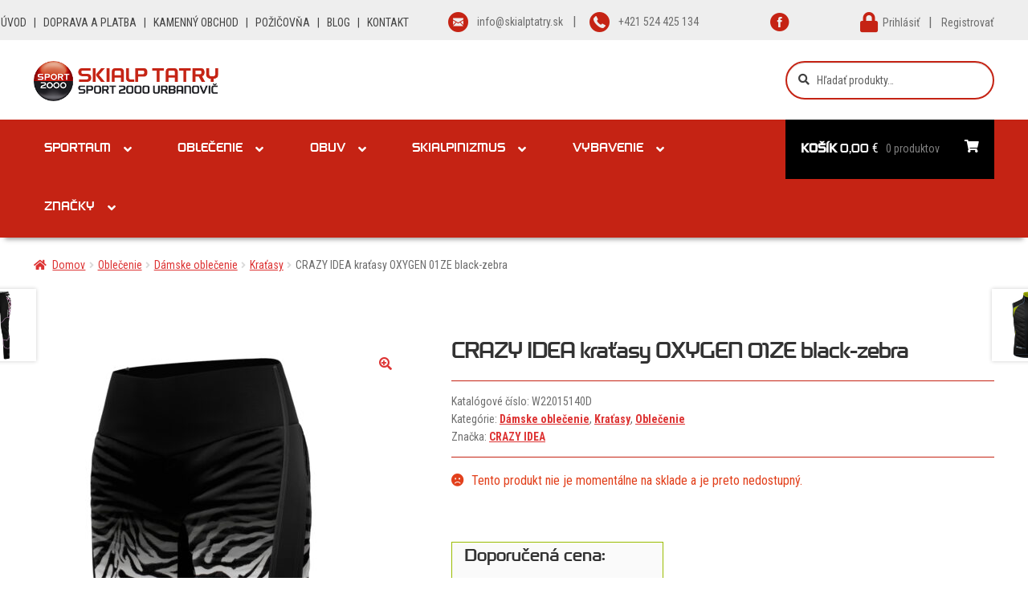

--- FILE ---
content_type: text/html; charset=UTF-8
request_url: https://www.skialptatry.sk/produkt/crazy-idea-kratasy-oxygen-01ze-black-zebra/
body_size: 28590
content:
<!doctype html>
<html lang="sk-SK">
<head>
<script>
    window.dataLayer = window.dataLayer || [];
    function gtag() {
        dataLayer.push(arguments);
    }
    gtag("consent", "default", {
        ad_storage: "denied",
        ad_user_data: "denied", 
        ad_personalization: "denied",
        analytics_storage: "denied",
        functionality_storage: "denied",
        personalization_storage: "denied",
        security_storage: "granted",
        wait_for_update: 2000,
    });
    gtag("set", "ads_data_redaction", true);
    gtag("set", "url_passthrough", true);
</script>

<meta charset="UTF-8">
<meta name="viewport" content="width=device-width, initial-scale=1">
<link rel="profile" href="http://gmpg.org/xfn/11">
<link rel="pingback" href="https://www.skialptatry.sk/xmlrpc.php">

<meta name='robots' content='index, follow, max-image-preview:large, max-snippet:-1, max-video-preview:-1' />
	<style>img:is([sizes="auto" i], [sizes^="auto," i]) { contain-intrinsic-size: 3000px 1500px }</style>
	<!-- Google tag (gtag.js) Consent Mode dataLayer added by Site Kit -->
<script id="google_gtagjs-js-consent-mode-data-layer">
window.dataLayer = window.dataLayer || [];function gtag(){dataLayer.push(arguments);}
gtag('consent', 'default', {"ad_personalization":"denied","ad_storage":"denied","ad_user_data":"denied","analytics_storage":"denied","functionality_storage":"denied","security_storage":"denied","personalization_storage":"denied","region":["AT","BE","BG","CH","CY","CZ","DE","DK","EE","ES","FI","FR","GB","GR","HR","HU","IE","IS","IT","LI","LT","LU","LV","MT","NL","NO","PL","PT","RO","SE","SI","SK"],"wait_for_update":500});
window._googlesitekitConsentCategoryMap = {"statistics":["analytics_storage"],"marketing":["ad_storage","ad_user_data","ad_personalization"],"functional":["functionality_storage","security_storage"],"preferences":["personalization_storage"]};
window._googlesitekitConsents = {"ad_personalization":"denied","ad_storage":"denied","ad_user_data":"denied","analytics_storage":"denied","functionality_storage":"denied","security_storage":"denied","personalization_storage":"denied","region":["AT","BE","BG","CH","CY","CZ","DE","DK","EE","ES","FI","FR","GB","GR","HR","HU","IE","IS","IT","LI","LT","LU","LV","MT","NL","NO","PL","PT","RO","SE","SI","SK"],"wait_for_update":500};
</script>
<!-- End Google tag (gtag.js) Consent Mode dataLayer added by Site Kit -->

	<!-- This site is optimized with the Yoast SEO plugin v25.7 - https://yoast.com/wordpress/plugins/seo/ -->
	<title>CRAZY IDEA kraťasy OXYGEN 01ZE black-zebra - Skialptatry.sk</title>
	<meta name="description" content="Hybridné termo a vetruodolné šortky určené na zahriatie svalov pred súťažnou aktivitou alebo ako odev na nohavice pred zostupom. Navrhnuté tak, aby tesne" />
	<link rel="canonical" href="https://www.skialptatry.sk/produkt/crazy-idea-kratasy-oxygen-01ze-black-zebra/" />
	<meta property="og:locale" content="sk_SK" />
	<meta property="og:type" content="article" />
	<meta property="og:title" content="CRAZY IDEA kraťasy OXYGEN 01ZE black-zebra - Skialptatry.sk" />
	<meta property="og:description" content="Hybridné termo a vetruodolné šortky určené na zahriatie svalov pred súťažnou aktivitou alebo ako odev na nohavice pred zostupom. Navrhnuté tak, aby tesne" />
	<meta property="og:url" content="https://www.skialptatry.sk/produkt/crazy-idea-kratasy-oxygen-01ze-black-zebra/" />
	<meta property="og:site_name" content="SKIALP TATRY Urbanovič, Starý Smokovec" />
	<meta property="article:modified_time" content="2025-09-07T14:00:23+00:00" />
	<meta property="og:image" content="https://www.skialptatry.sk/wp-content/uploads/2022/11/short-oxygen-01ZE-black-zebra.jpg" />
	<meta property="og:image:width" content="1000" />
	<meta property="og:image:height" content="1000" />
	<meta property="og:image:type" content="image/jpeg" />
	<meta name="twitter:card" content="summary_large_image" />
	<script type="application/ld+json" class="yoast-schema-graph">{"@context":"https://schema.org","@graph":[{"@type":["WebPage","ItemPage"],"@id":"https://www.skialptatry.sk/produkt/crazy-idea-kratasy-oxygen-01ze-black-zebra/","url":"https://www.skialptatry.sk/produkt/crazy-idea-kratasy-oxygen-01ze-black-zebra/","name":"CRAZY IDEA kraťasy OXYGEN 01ZE black-zebra - Skialptatry.sk","isPartOf":{"@id":"https://www.skialptatry.sk/#website"},"primaryImageOfPage":{"@id":"https://www.skialptatry.sk/produkt/crazy-idea-kratasy-oxygen-01ze-black-zebra/#primaryimage"},"image":{"@id":"https://www.skialptatry.sk/produkt/crazy-idea-kratasy-oxygen-01ze-black-zebra/#primaryimage"},"thumbnailUrl":"https://www.skialptatry.sk/wp-content/uploads/2022/11/short-oxygen-01ZE-black-zebra.jpg","datePublished":"2022-11-10T08:10:17+00:00","dateModified":"2025-09-07T14:00:23+00:00","description":"Hybridné termo a vetruodolné šortky určené na zahriatie svalov pred súťažnou aktivitou alebo ako odev na nohavice pred zostupom. Navrhnuté tak, aby tesne","breadcrumb":{"@id":"https://www.skialptatry.sk/produkt/crazy-idea-kratasy-oxygen-01ze-black-zebra/#breadcrumb"},"inLanguage":"sk-SK","potentialAction":[{"@type":"ReadAction","target":["https://www.skialptatry.sk/produkt/crazy-idea-kratasy-oxygen-01ze-black-zebra/"]}]},{"@type":"ImageObject","inLanguage":"sk-SK","@id":"https://www.skialptatry.sk/produkt/crazy-idea-kratasy-oxygen-01ze-black-zebra/#primaryimage","url":"https://www.skialptatry.sk/wp-content/uploads/2022/11/short-oxygen-01ZE-black-zebra.jpg","contentUrl":"https://www.skialptatry.sk/wp-content/uploads/2022/11/short-oxygen-01ZE-black-zebra.jpg","width":1000,"height":1000},{"@type":"BreadcrumbList","@id":"https://www.skialptatry.sk/produkt/crazy-idea-kratasy-oxygen-01ze-black-zebra/#breadcrumb","itemListElement":[{"@type":"ListItem","position":1,"name":"Domovská stránka","item":"https://www.skialptatry.sk/"},{"@type":"ListItem","position":2,"name":"Obchod","item":"https://www.skialptatry.sk/obchod/"},{"@type":"ListItem","position":3,"name":"CRAZY IDEA kraťasy OXYGEN 01ZE black-zebra"}]},{"@type":"WebSite","@id":"https://www.skialptatry.sk/#website","url":"https://www.skialptatry.sk/","name":"SKIALP Tatry Urbanovič, Starý Smokovec","description":"Kompletné vybavenie športovcov, lyžiarov a skialpinistov","publisher":{"@id":"https://www.skialptatry.sk/#organization"},"alternateName":"Skialptatry.sk","potentialAction":[{"@type":"SearchAction","target":{"@type":"EntryPoint","urlTemplate":"https://www.skialptatry.sk/?s={search_term_string}"},"query-input":{"@type":"PropertyValueSpecification","valueRequired":true,"valueName":"search_term_string"}}],"inLanguage":"sk-SK"},{"@type":"Organization","@id":"https://www.skialptatry.sk/#organization","name":"SKIALP Tatry Urbanovič, Starý Smokovec","url":"https://www.skialptatry.sk/","logo":{"@type":"ImageObject","inLanguage":"sk-SK","@id":"https://www.skialptatry.sk/#/schema/logo/image/","url":"https://www.skialptatry.sk/wp-content/uploads/2022/04/logo.png","contentUrl":"https://www.skialptatry.sk/wp-content/uploads/2022/04/logo.png","width":387,"height":85,"caption":"SKIALP Tatry Urbanovič, Starý Smokovec"},"image":{"@id":"https://www.skialptatry.sk/#/schema/logo/image/"}}]}</script>
	<!-- / Yoast SEO plugin. -->


<link rel='dns-prefetch' href='//www.googletagmanager.com' />
<link rel="alternate" type="application/rss+xml" title="RSS kanál: SKIALP TATRY Urbanovič, Starý Smokovec &raquo;" href="https://www.skialptatry.sk/feed/" />
<link rel="alternate" type="application/rss+xml" title="RSS kanál komentárov webu SKIALP TATRY Urbanovič, Starý Smokovec &raquo;" href="https://www.skialptatry.sk/comments/feed/" />
<link rel='stylesheet' id='woo-conditional-shipping-blocks-style-css' href='https://www.skialptatry.sk/wp-content/plugins/conditional-shipping-for-woocommerce/frontend/css/woo-conditional-shipping.css' media='all' />
<link rel='stylesheet' id='wp-block-library-css' href='https://www.skialptatry.sk/wp-includes/css/dist/block-library/style.min.css' media='all' />
<style id='wp-block-library-theme-inline-css'>
.wp-block-audio :where(figcaption){color:#555;font-size:13px;text-align:center}.is-dark-theme .wp-block-audio :where(figcaption){color:#ffffffa6}.wp-block-audio{margin:0 0 1em}.wp-block-code{border:1px solid #ccc;border-radius:4px;font-family:Menlo,Consolas,monaco,monospace;padding:.8em 1em}.wp-block-embed :where(figcaption){color:#555;font-size:13px;text-align:center}.is-dark-theme .wp-block-embed :where(figcaption){color:#ffffffa6}.wp-block-embed{margin:0 0 1em}.blocks-gallery-caption{color:#555;font-size:13px;text-align:center}.is-dark-theme .blocks-gallery-caption{color:#ffffffa6}:root :where(.wp-block-image figcaption){color:#555;font-size:13px;text-align:center}.is-dark-theme :root :where(.wp-block-image figcaption){color:#ffffffa6}.wp-block-image{margin:0 0 1em}.wp-block-pullquote{border-bottom:4px solid;border-top:4px solid;color:currentColor;margin-bottom:1.75em}.wp-block-pullquote cite,.wp-block-pullquote footer,.wp-block-pullquote__citation{color:currentColor;font-size:.8125em;font-style:normal;text-transform:uppercase}.wp-block-quote{border-left:.25em solid;margin:0 0 1.75em;padding-left:1em}.wp-block-quote cite,.wp-block-quote footer{color:currentColor;font-size:.8125em;font-style:normal;position:relative}.wp-block-quote:where(.has-text-align-right){border-left:none;border-right:.25em solid;padding-left:0;padding-right:1em}.wp-block-quote:where(.has-text-align-center){border:none;padding-left:0}.wp-block-quote.is-large,.wp-block-quote.is-style-large,.wp-block-quote:where(.is-style-plain){border:none}.wp-block-search .wp-block-search__label{font-weight:700}.wp-block-search__button{border:1px solid #ccc;padding:.375em .625em}:where(.wp-block-group.has-background){padding:1.25em 2.375em}.wp-block-separator.has-css-opacity{opacity:.4}.wp-block-separator{border:none;border-bottom:2px solid;margin-left:auto;margin-right:auto}.wp-block-separator.has-alpha-channel-opacity{opacity:1}.wp-block-separator:not(.is-style-wide):not(.is-style-dots){width:100px}.wp-block-separator.has-background:not(.is-style-dots){border-bottom:none;height:1px}.wp-block-separator.has-background:not(.is-style-wide):not(.is-style-dots){height:2px}.wp-block-table{margin:0 0 1em}.wp-block-table td,.wp-block-table th{word-break:normal}.wp-block-table :where(figcaption){color:#555;font-size:13px;text-align:center}.is-dark-theme .wp-block-table :where(figcaption){color:#ffffffa6}.wp-block-video :where(figcaption){color:#555;font-size:13px;text-align:center}.is-dark-theme .wp-block-video :where(figcaption){color:#ffffffa6}.wp-block-video{margin:0 0 1em}:root :where(.wp-block-template-part.has-background){margin-bottom:0;margin-top:0;padding:1.25em 2.375em}
</style>
<style id='classic-theme-styles-inline-css'>
/*! This file is auto-generated */
.wp-block-button__link{color:#fff;background-color:#32373c;border-radius:9999px;box-shadow:none;text-decoration:none;padding:calc(.667em + 2px) calc(1.333em + 2px);font-size:1.125em}.wp-block-file__button{background:#32373c;color:#fff;text-decoration:none}
</style>
<link rel='stylesheet' id='ion.range-slider-css' href='https://www.skialptatry.sk/wp-content/plugins/yith-woocommerce-ajax-product-filter-premium/assets/css/ion.range-slider.css' media='all' />
<link rel='stylesheet' id='yith-wcan-shortcodes-css' href='https://www.skialptatry.sk/wp-content/plugins/yith-woocommerce-ajax-product-filter-premium/assets/css/shortcodes.css' media='all' />
<style id='yith-wcan-shortcodes-inline-css'>
:root{
	--yith-wcan-filters_colors_titles: #333333;
	--yith-wcan-filters_colors_background: #FFFFFF;
	--yith-wcan-filters_colors_accent: rgb(154,188,0);
	--yith-wcan-filters_colors_accent_r: 154;
	--yith-wcan-filters_colors_accent_g: 188;
	--yith-wcan-filters_colors_accent_b: 0;
	--yith-wcan-color_swatches_border_radius: 5px;
	--yith-wcan-color_swatches_size: 30px;
	--yith-wcan-labels_style_background: #FFFFFF;
	--yith-wcan-labels_style_background_hover: rgb(5,5,5);
	--yith-wcan-labels_style_background_active: rgb(154,188,0);
	--yith-wcan-labels_style_text: #434343;
	--yith-wcan-labels_style_text_hover: #FFFFFF;
	--yith-wcan-labels_style_text_active: #FFFFFF;
	--yith-wcan-anchors_style_text: #434343;
	--yith-wcan-anchors_style_text_hover: rgb(154,188,0);
	--yith-wcan-anchors_style_text_active: rgb(154,188,0);
}
</style>
<link rel='stylesheet' id='storefront-gutenberg-blocks-css' href='https://www.skialptatry.sk/wp-content/themes/storefront/assets/css/base/gutenberg-blocks.css' media='all' />
<style id='storefront-gutenberg-blocks-inline-css'>

				.wp-block-button__link:not(.has-text-color) {
					color: #333333;
				}

				.wp-block-button__link:not(.has-text-color):hover,
				.wp-block-button__link:not(.has-text-color):focus,
				.wp-block-button__link:not(.has-text-color):active {
					color: #333333;
				}

				.wp-block-button__link:not(.has-background) {
					background-color: #eeeeee;
				}

				.wp-block-button__link:not(.has-background):hover,
				.wp-block-button__link:not(.has-background):focus,
				.wp-block-button__link:not(.has-background):active {
					border-color: #d5d5d5;
					background-color: #d5d5d5;
				}

				.wc-block-grid__products .wc-block-grid__product .wp-block-button__link {
					background-color: #eeeeee;
					border-color: #eeeeee;
					color: #333333;
				}

				.wp-block-quote footer,
				.wp-block-quote cite,
				.wp-block-quote__citation {
					color: #6d6d6d;
				}

				.wp-block-pullquote cite,
				.wp-block-pullquote footer,
				.wp-block-pullquote__citation {
					color: #6d6d6d;
				}

				.wp-block-image figcaption {
					color: #6d6d6d;
				}

				.wp-block-separator.is-style-dots::before {
					color: #333333;
				}

				.wp-block-file a.wp-block-file__button {
					color: #333333;
					background-color: #eeeeee;
					border-color: #eeeeee;
				}

				.wp-block-file a.wp-block-file__button:hover,
				.wp-block-file a.wp-block-file__button:focus,
				.wp-block-file a.wp-block-file__button:active {
					color: #333333;
					background-color: #d5d5d5;
				}

				.wp-block-code,
				.wp-block-preformatted pre {
					color: #6d6d6d;
				}

				.wp-block-table:not( .has-background ):not( .is-style-stripes ) tbody tr:nth-child(2n) td {
					background-color: #fdfdfd;
				}

				.wp-block-cover .wp-block-cover__inner-container h1:not(.has-text-color),
				.wp-block-cover .wp-block-cover__inner-container h2:not(.has-text-color),
				.wp-block-cover .wp-block-cover__inner-container h3:not(.has-text-color),
				.wp-block-cover .wp-block-cover__inner-container h4:not(.has-text-color),
				.wp-block-cover .wp-block-cover__inner-container h5:not(.has-text-color),
				.wp-block-cover .wp-block-cover__inner-container h6:not(.has-text-color) {
					color: #000000;
				}

				.wc-block-components-price-slider__range-input-progress,
				.rtl .wc-block-components-price-slider__range-input-progress {
					--range-color: #dd3333;
				}

				/* Target only IE11 */
				@media all and (-ms-high-contrast: none), (-ms-high-contrast: active) {
					.wc-block-components-price-slider__range-input-progress {
						background: #dd3333;
					}
				}

				.wc-block-components-button:not(.is-link) {
					background-color: #333333;
					color: #ffffff;
				}

				.wc-block-components-button:not(.is-link):hover,
				.wc-block-components-button:not(.is-link):focus,
				.wc-block-components-button:not(.is-link):active {
					background-color: #1a1a1a;
					color: #ffffff;
				}

				.wc-block-components-button:not(.is-link):disabled {
					background-color: #333333;
					color: #ffffff;
				}

				.wc-block-cart__submit-container {
					background-color: #ffffff;
				}

				.wc-block-cart__submit-container::before {
					color: rgba(220,220,220,0.5);
				}

				.wc-block-components-order-summary-item__quantity {
					background-color: #ffffff;
					border-color: #6d6d6d;
					box-shadow: 0 0 0 2px #ffffff;
					color: #6d6d6d;
				}
			
</style>
<style id='global-styles-inline-css'>
:root{--wp--preset--aspect-ratio--square: 1;--wp--preset--aspect-ratio--4-3: 4/3;--wp--preset--aspect-ratio--3-4: 3/4;--wp--preset--aspect-ratio--3-2: 3/2;--wp--preset--aspect-ratio--2-3: 2/3;--wp--preset--aspect-ratio--16-9: 16/9;--wp--preset--aspect-ratio--9-16: 9/16;--wp--preset--color--black: #000000;--wp--preset--color--cyan-bluish-gray: #abb8c3;--wp--preset--color--white: #ffffff;--wp--preset--color--pale-pink: #f78da7;--wp--preset--color--vivid-red: #cf2e2e;--wp--preset--color--luminous-vivid-orange: #ff6900;--wp--preset--color--luminous-vivid-amber: #fcb900;--wp--preset--color--light-green-cyan: #7bdcb5;--wp--preset--color--vivid-green-cyan: #00d084;--wp--preset--color--pale-cyan-blue: #8ed1fc;--wp--preset--color--vivid-cyan-blue: #0693e3;--wp--preset--color--vivid-purple: #9b51e0;--wp--preset--gradient--vivid-cyan-blue-to-vivid-purple: linear-gradient(135deg,rgba(6,147,227,1) 0%,rgb(155,81,224) 100%);--wp--preset--gradient--light-green-cyan-to-vivid-green-cyan: linear-gradient(135deg,rgb(122,220,180) 0%,rgb(0,208,130) 100%);--wp--preset--gradient--luminous-vivid-amber-to-luminous-vivid-orange: linear-gradient(135deg,rgba(252,185,0,1) 0%,rgba(255,105,0,1) 100%);--wp--preset--gradient--luminous-vivid-orange-to-vivid-red: linear-gradient(135deg,rgba(255,105,0,1) 0%,rgb(207,46,46) 100%);--wp--preset--gradient--very-light-gray-to-cyan-bluish-gray: linear-gradient(135deg,rgb(238,238,238) 0%,rgb(169,184,195) 100%);--wp--preset--gradient--cool-to-warm-spectrum: linear-gradient(135deg,rgb(74,234,220) 0%,rgb(151,120,209) 20%,rgb(207,42,186) 40%,rgb(238,44,130) 60%,rgb(251,105,98) 80%,rgb(254,248,76) 100%);--wp--preset--gradient--blush-light-purple: linear-gradient(135deg,rgb(255,206,236) 0%,rgb(152,150,240) 100%);--wp--preset--gradient--blush-bordeaux: linear-gradient(135deg,rgb(254,205,165) 0%,rgb(254,45,45) 50%,rgb(107,0,62) 100%);--wp--preset--gradient--luminous-dusk: linear-gradient(135deg,rgb(255,203,112) 0%,rgb(199,81,192) 50%,rgb(65,88,208) 100%);--wp--preset--gradient--pale-ocean: linear-gradient(135deg,rgb(255,245,203) 0%,rgb(182,227,212) 50%,rgb(51,167,181) 100%);--wp--preset--gradient--electric-grass: linear-gradient(135deg,rgb(202,248,128) 0%,rgb(113,206,126) 100%);--wp--preset--gradient--midnight: linear-gradient(135deg,rgb(2,3,129) 0%,rgb(40,116,252) 100%);--wp--preset--font-size--small: 14px;--wp--preset--font-size--medium: 23px;--wp--preset--font-size--large: 26px;--wp--preset--font-size--x-large: 42px;--wp--preset--font-size--normal: 16px;--wp--preset--font-size--huge: 37px;--wp--preset--spacing--20: 0.44rem;--wp--preset--spacing--30: 0.67rem;--wp--preset--spacing--40: 1rem;--wp--preset--spacing--50: 1.5rem;--wp--preset--spacing--60: 2.25rem;--wp--preset--spacing--70: 3.38rem;--wp--preset--spacing--80: 5.06rem;--wp--preset--shadow--natural: 6px 6px 9px rgba(0, 0, 0, 0.2);--wp--preset--shadow--deep: 12px 12px 50px rgba(0, 0, 0, 0.4);--wp--preset--shadow--sharp: 6px 6px 0px rgba(0, 0, 0, 0.2);--wp--preset--shadow--outlined: 6px 6px 0px -3px rgba(255, 255, 255, 1), 6px 6px rgba(0, 0, 0, 1);--wp--preset--shadow--crisp: 6px 6px 0px rgba(0, 0, 0, 1);}:root :where(.is-layout-flow) > :first-child{margin-block-start: 0;}:root :where(.is-layout-flow) > :last-child{margin-block-end: 0;}:root :where(.is-layout-flow) > *{margin-block-start: 24px;margin-block-end: 0;}:root :where(.is-layout-constrained) > :first-child{margin-block-start: 0;}:root :where(.is-layout-constrained) > :last-child{margin-block-end: 0;}:root :where(.is-layout-constrained) > *{margin-block-start: 24px;margin-block-end: 0;}:root :where(.is-layout-flex){gap: 24px;}:root :where(.is-layout-grid){gap: 24px;}body .is-layout-flex{display: flex;}.is-layout-flex{flex-wrap: wrap;align-items: center;}.is-layout-flex > :is(*, div){margin: 0;}body .is-layout-grid{display: grid;}.is-layout-grid > :is(*, div){margin: 0;}.has-black-color{color: var(--wp--preset--color--black) !important;}.has-cyan-bluish-gray-color{color: var(--wp--preset--color--cyan-bluish-gray) !important;}.has-white-color{color: var(--wp--preset--color--white) !important;}.has-pale-pink-color{color: var(--wp--preset--color--pale-pink) !important;}.has-vivid-red-color{color: var(--wp--preset--color--vivid-red) !important;}.has-luminous-vivid-orange-color{color: var(--wp--preset--color--luminous-vivid-orange) !important;}.has-luminous-vivid-amber-color{color: var(--wp--preset--color--luminous-vivid-amber) !important;}.has-light-green-cyan-color{color: var(--wp--preset--color--light-green-cyan) !important;}.has-vivid-green-cyan-color{color: var(--wp--preset--color--vivid-green-cyan) !important;}.has-pale-cyan-blue-color{color: var(--wp--preset--color--pale-cyan-blue) !important;}.has-vivid-cyan-blue-color{color: var(--wp--preset--color--vivid-cyan-blue) !important;}.has-vivid-purple-color{color: var(--wp--preset--color--vivid-purple) !important;}.has-black-background-color{background-color: var(--wp--preset--color--black) !important;}.has-cyan-bluish-gray-background-color{background-color: var(--wp--preset--color--cyan-bluish-gray) !important;}.has-white-background-color{background-color: var(--wp--preset--color--white) !important;}.has-pale-pink-background-color{background-color: var(--wp--preset--color--pale-pink) !important;}.has-vivid-red-background-color{background-color: var(--wp--preset--color--vivid-red) !important;}.has-luminous-vivid-orange-background-color{background-color: var(--wp--preset--color--luminous-vivid-orange) !important;}.has-luminous-vivid-amber-background-color{background-color: var(--wp--preset--color--luminous-vivid-amber) !important;}.has-light-green-cyan-background-color{background-color: var(--wp--preset--color--light-green-cyan) !important;}.has-vivid-green-cyan-background-color{background-color: var(--wp--preset--color--vivid-green-cyan) !important;}.has-pale-cyan-blue-background-color{background-color: var(--wp--preset--color--pale-cyan-blue) !important;}.has-vivid-cyan-blue-background-color{background-color: var(--wp--preset--color--vivid-cyan-blue) !important;}.has-vivid-purple-background-color{background-color: var(--wp--preset--color--vivid-purple) !important;}.has-black-border-color{border-color: var(--wp--preset--color--black) !important;}.has-cyan-bluish-gray-border-color{border-color: var(--wp--preset--color--cyan-bluish-gray) !important;}.has-white-border-color{border-color: var(--wp--preset--color--white) !important;}.has-pale-pink-border-color{border-color: var(--wp--preset--color--pale-pink) !important;}.has-vivid-red-border-color{border-color: var(--wp--preset--color--vivid-red) !important;}.has-luminous-vivid-orange-border-color{border-color: var(--wp--preset--color--luminous-vivid-orange) !important;}.has-luminous-vivid-amber-border-color{border-color: var(--wp--preset--color--luminous-vivid-amber) !important;}.has-light-green-cyan-border-color{border-color: var(--wp--preset--color--light-green-cyan) !important;}.has-vivid-green-cyan-border-color{border-color: var(--wp--preset--color--vivid-green-cyan) !important;}.has-pale-cyan-blue-border-color{border-color: var(--wp--preset--color--pale-cyan-blue) !important;}.has-vivid-cyan-blue-border-color{border-color: var(--wp--preset--color--vivid-cyan-blue) !important;}.has-vivid-purple-border-color{border-color: var(--wp--preset--color--vivid-purple) !important;}.has-vivid-cyan-blue-to-vivid-purple-gradient-background{background: var(--wp--preset--gradient--vivid-cyan-blue-to-vivid-purple) !important;}.has-light-green-cyan-to-vivid-green-cyan-gradient-background{background: var(--wp--preset--gradient--light-green-cyan-to-vivid-green-cyan) !important;}.has-luminous-vivid-amber-to-luminous-vivid-orange-gradient-background{background: var(--wp--preset--gradient--luminous-vivid-amber-to-luminous-vivid-orange) !important;}.has-luminous-vivid-orange-to-vivid-red-gradient-background{background: var(--wp--preset--gradient--luminous-vivid-orange-to-vivid-red) !important;}.has-very-light-gray-to-cyan-bluish-gray-gradient-background{background: var(--wp--preset--gradient--very-light-gray-to-cyan-bluish-gray) !important;}.has-cool-to-warm-spectrum-gradient-background{background: var(--wp--preset--gradient--cool-to-warm-spectrum) !important;}.has-blush-light-purple-gradient-background{background: var(--wp--preset--gradient--blush-light-purple) !important;}.has-blush-bordeaux-gradient-background{background: var(--wp--preset--gradient--blush-bordeaux) !important;}.has-luminous-dusk-gradient-background{background: var(--wp--preset--gradient--luminous-dusk) !important;}.has-pale-ocean-gradient-background{background: var(--wp--preset--gradient--pale-ocean) !important;}.has-electric-grass-gradient-background{background: var(--wp--preset--gradient--electric-grass) !important;}.has-midnight-gradient-background{background: var(--wp--preset--gradient--midnight) !important;}.has-small-font-size{font-size: var(--wp--preset--font-size--small) !important;}.has-medium-font-size{font-size: var(--wp--preset--font-size--medium) !important;}.has-large-font-size{font-size: var(--wp--preset--font-size--large) !important;}.has-x-large-font-size{font-size: var(--wp--preset--font-size--x-large) !important;}
:root :where(.wp-block-pullquote){font-size: 1.5em;line-height: 1.6;}
</style>
<link rel='stylesheet' id='photoswipe-css' href='https://www.skialptatry.sk/wp-content/plugins/woocommerce/assets/css/photoswipe/photoswipe.min.css' media='all' />
<link rel='stylesheet' id='photoswipe-default-skin-css' href='https://www.skialptatry.sk/wp-content/plugins/woocommerce/assets/css/photoswipe/default-skin/default-skin.min.css' media='all' />
<style id='woocommerce-inline-inline-css'>
.woocommerce form .form-row .required { visibility: visible; }
</style>
<link rel='stylesheet' id='woo_conditional_shipping_css-css' href='https://www.skialptatry.sk/wp-content/plugins/conditional-shipping-for-woocommerce/includes/frontend/../../frontend/css/woo-conditional-shipping.css' media='all' />
<link rel='stylesheet' id='woo-variation-swatches-css' href='https://www.skialptatry.sk/wp-content/plugins/woo-variation-swatches/assets/css/frontend.min.css' media='all' />
<style id='woo-variation-swatches-inline-css'>
:root {
--wvs-tick:url("data:image/svg+xml;utf8,%3Csvg filter='drop-shadow(0px 0px 2px rgb(0 0 0 / .8))' xmlns='http://www.w3.org/2000/svg'  viewBox='0 0 30 30'%3E%3Cpath fill='none' stroke='%23ffffff' stroke-linecap='round' stroke-linejoin='round' stroke-width='4' d='M4 16L11 23 27 7'/%3E%3C/svg%3E");

--wvs-cross:url("data:image/svg+xml;utf8,%3Csvg filter='drop-shadow(0px 0px 5px rgb(255 255 255 / .6))' xmlns='http://www.w3.org/2000/svg' width='72px' height='72px' viewBox='0 0 24 24'%3E%3Cpath fill='none' stroke='%23ff0000' stroke-linecap='round' stroke-width='0.6' d='M5 5L19 19M19 5L5 19'/%3E%3C/svg%3E");
--wvs-position:center;
--wvs-single-product-large-item-width:40px;
--wvs-single-product-large-item-height:40px;
--wvs-single-product-large-item-font-size:16px;
--wvs-single-product-item-width:30px;
--wvs-single-product-item-height:30px;
--wvs-single-product-item-font-size:16px;
--wvs-archive-product-item-width:25px;
--wvs-archive-product-item-height:25px;
--wvs-archive-product-item-font-size:12px;
--wvs-tooltip-background-color:#333333;
--wvs-tooltip-text-color:#FFFFFF;
--wvs-item-box-shadow:0 0 0 1px #a8a8a8;
--wvs-item-background-color:#FFFFFF;
--wvs-item-text-color:#000000;
--wvs-hover-item-box-shadow:0 0 0 2px #9abc00;
--wvs-hover-item-background-color:#FFFFFF;
--wvs-hover-item-text-color:#000000;
--wvs-selected-item-box-shadow:0 0 0 2px #9abc00;
--wvs-selected-item-background-color:#FFFFFF;
--wvs-selected-item-text-color:#000000}
</style>
<link rel='stylesheet' id='brands-styles-css' href='https://www.skialptatry.sk/wp-content/plugins/woocommerce/assets/css/brands.css' media='all' />
<link rel='stylesheet' id='child-css-css' href='https://www.skialptatry.sk/wp-content/themes/storefront_child/style.css' media='all' />
<link rel='stylesheet' id='load-fa-css' href='https://cdnjs.cloudflare.com/ajax/libs/font-awesome/5.5.0/css/all.min.css' media='all' />
<link rel='stylesheet' id='storefront-style-css' href='https://www.skialptatry.sk/wp-content/themes/storefront/style.css' media='all' />
<link rel='stylesheet' id='storefront-icons-css' href='https://www.skialptatry.sk/wp-content/themes/storefront/assets/css/base/icons.css' media='all' />
<link rel='stylesheet' id='storefront-fonts-css' href='https://fonts.googleapis.com/css' media='all' />
<link rel='stylesheet' id='tablepress-default-css' href='https://www.skialptatry.sk/wp-content/tablepress-combined.min.css' media='all' />
<link rel='stylesheet' id='storefront-woocommerce-style-css' href='https://www.skialptatry.sk/wp-content/themes/storefront/assets/css/woocommerce/woocommerce.css' media='all' />
<style id='storefront-woocommerce-style-inline-css'>
@font-face {
				font-family: star;
				src: url(https://www.skialptatry.sk/wp-content/plugins/woocommerce/assets/fonts/star.eot);
				src:
					url(https://www.skialptatry.sk/wp-content/plugins/woocommerce/assets/fonts/star.eot?#iefix) format("embedded-opentype"),
					url(https://www.skialptatry.sk/wp-content/plugins/woocommerce/assets/fonts/star.woff) format("woff"),
					url(https://www.skialptatry.sk/wp-content/plugins/woocommerce/assets/fonts/star.ttf) format("truetype"),
					url(https://www.skialptatry.sk/wp-content/plugins/woocommerce/assets/fonts/star.svg#star) format("svg");
				font-weight: 400;
				font-style: normal;
			}
			@font-face {
				font-family: WooCommerce;
				src: url(https://www.skialptatry.sk/wp-content/plugins/woocommerce/assets/fonts/WooCommerce.eot);
				src:
					url(https://www.skialptatry.sk/wp-content/plugins/woocommerce/assets/fonts/WooCommerce.eot?#iefix) format("embedded-opentype"),
					url(https://www.skialptatry.sk/wp-content/plugins/woocommerce/assets/fonts/WooCommerce.woff) format("woff"),
					url(https://www.skialptatry.sk/wp-content/plugins/woocommerce/assets/fonts/WooCommerce.ttf) format("truetype"),
					url(https://www.skialptatry.sk/wp-content/plugins/woocommerce/assets/fonts/WooCommerce.svg#WooCommerce) format("svg");
				font-weight: 400;
				font-style: normal;
			}
</style>
<link rel='stylesheet' id='storefront-child-style-css' href='https://www.skialptatry.sk/wp-content/themes/storefront_child/style.css' media='all' />
<link rel='stylesheet' id='storefront-woocommerce-brands-style-css' href='https://www.skialptatry.sk/wp-content/themes/storefront/assets/css/woocommerce/extensions/brands.css' media='all' />
<link rel='stylesheet' id='storefront-mega-menus-frontend-css' href='https://www.skialptatry.sk/wp-content/plugins/storefront-mega-menus/assets/css/frontend.css' media='all' />
<style id='storefront-mega-menus-frontend-inline-css'>

			.smm-mega-menu {
				background-color: #ffffff;
			}

			.main-navigation ul li.smm-active .smm-mega-menu a.button {
				background-color: #eeeeee !important;
				border-color: #eeeeee !important;
				color: #333333 !important;
			}

			.main-navigation ul li.smm-active .smm-mega-menu a.button:hover {
				background-color: #d5d5d5 !important;
				border-color: #d5d5d5 !important;
				color: #333333 !important;
			}

			.main-navigation ul li.smm-active .smm-mega-menu a.added_to_cart {
				background-color: #333333 !important;
				border-color: #333333 !important;
				color: #ffffff !important;
			}

			.main-navigation ul li.smm-active .smm-mega-menu a.added_to_cart:hover {
				background-color: #1a1a1a !important;
				border-color: #1a1a1a !important;
				color: #ffffff !important;
			}

			.main-navigation ul li.smm-active .widget h3.widget-title,
			.main-navigation ul li.smm-active li ul.products li.product h3 {
				color: #404040;
			}

			.main-navigation ul li.smm-active ul.sub-menu li a {
				color: #333333;
			}
</style>
<!--n2css--><!--n2js--><script src="https://www.skialptatry.sk/wp-includes/js/jquery/jquery.min.js" id="jquery-core-js"></script>
<script src="https://www.skialptatry.sk/wp-includes/js/jquery/jquery-migrate.min.js" id="jquery-migrate-js"></script>
<script src="https://www.skialptatry.sk/wp-content/plugins/recaptcha-woo/js/rcfwc.js" id="rcfwc-js-js" defer data-wp-strategy="defer"></script>
<script src="https://www.google.com/recaptcha/api.js" id="recaptcha-js" defer data-wp-strategy="defer"></script>
<script src="https://www.skialptatry.sk/wp-content/plugins/woocommerce/assets/js/jquery-blockui/jquery.blockUI.min.js" id="jquery-blockui-js" data-wp-strategy="defer"></script>
<script id="wc-add-to-cart-js-extra">
var wc_add_to_cart_params = {"ajax_url":"\/wp-admin\/admin-ajax.php","wc_ajax_url":"\/?wc-ajax=%%endpoint%%","i18n_view_cart":"Zobrazi\u0165 ko\u0161\u00edk","cart_url":"https:\/\/www.skialptatry.sk\/kosik\/","is_cart":"","cart_redirect_after_add":"no"};
</script>
<script src="https://www.skialptatry.sk/wp-content/plugins/woocommerce/assets/js/frontend/add-to-cart.min.js" id="wc-add-to-cart-js" defer data-wp-strategy="defer"></script>
<script src="https://www.skialptatry.sk/wp-content/plugins/woocommerce/assets/js/zoom/jquery.zoom.min.js" id="zoom-js" defer data-wp-strategy="defer"></script>
<script src="https://www.skialptatry.sk/wp-content/plugins/woocommerce/assets/js/flexslider/jquery.flexslider.min.js" id="flexslider-js" defer data-wp-strategy="defer"></script>
<script src="https://www.skialptatry.sk/wp-content/plugins/woocommerce/assets/js/photoswipe/photoswipe.min.js" id="photoswipe-js" defer data-wp-strategy="defer"></script>
<script src="https://www.skialptatry.sk/wp-content/plugins/woocommerce/assets/js/photoswipe/photoswipe-ui-default.min.js" id="photoswipe-ui-default-js" defer data-wp-strategy="defer"></script>
<script id="wc-single-product-js-extra">
var wc_single_product_params = {"i18n_required_rating_text":"Pros\u00edm ohodno\u0165te","i18n_rating_options":["1 z 5 hviezdi\u010diek","2 z 5 hviezdi\u010diek","3 z 5 hviezdi\u010diek","4 z 5 hviezdi\u010diek","5 z 5 hviezdi\u010diek"],"i18n_product_gallery_trigger_text":"View full-screen image gallery","review_rating_required":"yes","flexslider":{"rtl":false,"animation":"slide","smoothHeight":true,"directionNav":false,"controlNav":"thumbnails","slideshow":false,"animationSpeed":500,"animationLoop":false,"allowOneSlide":false},"zoom_enabled":"1","zoom_options":[],"photoswipe_enabled":"1","photoswipe_options":{"shareEl":false,"closeOnScroll":false,"history":false,"hideAnimationDuration":0,"showAnimationDuration":0},"flexslider_enabled":"1"};
</script>
<script src="https://www.skialptatry.sk/wp-content/plugins/woocommerce/assets/js/frontend/single-product.min.js" id="wc-single-product-js" defer data-wp-strategy="defer"></script>
<script src="https://www.skialptatry.sk/wp-content/plugins/woocommerce/assets/js/js-cookie/js.cookie.min.js" id="js-cookie-js" defer data-wp-strategy="defer"></script>
<script id="woocommerce-js-extra">
var woocommerce_params = {"ajax_url":"\/wp-admin\/admin-ajax.php","wc_ajax_url":"\/?wc-ajax=%%endpoint%%","i18n_password_show":"Zobrazi\u0165 heslo","i18n_password_hide":"Skry\u0165 heslo"};
</script>
<script src="https://www.skialptatry.sk/wp-content/plugins/woocommerce/assets/js/frontend/woocommerce.min.js" id="woocommerce-js" defer data-wp-strategy="defer"></script>
<script id="woo-conditional-shipping-js-js-extra">
var conditional_shipping_settings = {"trigger_fields":[]};
</script>
<script src="https://www.skialptatry.sk/wp-content/plugins/conditional-shipping-for-woocommerce/includes/frontend/../../frontend/js/woo-conditional-shipping.js" id="woo-conditional-shipping-js-js"></script>
<script src="https://www.skialptatry.sk/wp-includes/js/dist/hooks.min.js" id="wp-hooks-js"></script>
<script id="WCPAY_ASSETS-js-extra">
var wcpayAssets = {"url":"https:\/\/www.skialptatry.sk\/wp-content\/plugins\/woocommerce-payments\/dist\/"};
</script>
<script id="wc-cart-fragments-js-extra">
var wc_cart_fragments_params = {"ajax_url":"\/wp-admin\/admin-ajax.php","wc_ajax_url":"\/?wc-ajax=%%endpoint%%","cart_hash_key":"wc_cart_hash_4a504c0c76471fbbe88993242c45382f","fragment_name":"wc_fragments_4a504c0c76471fbbe88993242c45382f","request_timeout":"5000"};
</script>
<script src="https://www.skialptatry.sk/wp-content/plugins/woocommerce/assets/js/frontend/cart-fragments.min.js" id="wc-cart-fragments-js" defer data-wp-strategy="defer"></script>
<script id="wpm-js-extra">
var wpm = {"ajax_url":"https:\/\/www.skialptatry.sk\/wp-admin\/admin-ajax.php","root":"https:\/\/www.skialptatry.sk\/wp-json\/","nonce_wp_rest":"84189b8f2f","nonce_ajax":"12fa32143f"};
</script>
<script src="https://www.skialptatry.sk/wp-content/plugins/woocommerce-google-adwords-conversion-tracking-tag/js/public/wpm-public.p1.min.js" id="wpm-js"></script>

<meta name="generator" content="Site Kit by Google 1.159.0" />	<noscript><style>.woocommerce-product-gallery{ opacity: 1 !important; }</style></noscript>
	
<!-- START Pixel Manager for WooCommerce -->

		<script>

			window.wpmDataLayer = window.wpmDataLayer || {};
			window.wpmDataLayer = Object.assign(window.wpmDataLayer, {"cart":{},"cart_item_keys":{},"version":{"number":"1.49.1","pro":false,"eligible_for_updates":false,"distro":"fms","beta":false,"show":true},"pixels":{"google":{"linker":{"settings":null},"user_id":false,"ads":{"conversion_ids":{"AW-1036318504":"dJsLCNOM0JEYEKjuk-4D"},"dynamic_remarketing":{"status":true,"id_type":"post_id","send_events_with_parent_ids":true},"google_business_vertical":"retail","phone_conversion_number":"","phone_conversion_label":""},"analytics":{"ga4":{"measurement_id":"G-KQ1DDFZMKX","parameters":{},"mp_active":false,"debug_mode":false,"page_load_time_tracking":false},"id_type":"post_id"},"tag_id":"AW-1036318504","tag_gateway":{"measurement_path":""},"tcf_support":false,"consent_mode":{"is_active":false,"wait_for_update":500,"ads_data_redaction":false,"url_passthrough":true}}},"shop":{"list_name":"Product | CRAZY IDEA kraťasy OXYGEN 01ZE black-zebra","list_id":"product_crazy-idea-kratasy-oxygen-01ze-black-zebra","page_type":"product","product_type":"variable","currency":"EUR","selectors":{"addToCart":[],"beginCheckout":[]},"order_duplication_prevention":true,"view_item_list_trigger":{"test_mode":false,"background_color":"green","opacity":0.5,"repeat":true,"timeout":1000,"threshold":0.80000000000000004},"variations_output":true,"session_active":false},"page":{"id":34715,"title":"CRAZY IDEA kraťasy OXYGEN 01ZE black-zebra","type":"product","categories":[],"parent":{"id":0,"title":"CRAZY IDEA kraťasy OXYGEN 01ZE black-zebra","type":"product","categories":[]}},"general":{"user_logged_in":false,"scroll_tracking_thresholds":[],"page_id":34715,"exclude_domains":[],"server_2_server":{"active":false,"ip_exclude_list":[],"pageview_event_s2s":{"is_active":false,"pixels":[]}},"consent_management":{"explicit_consent":false},"lazy_load_pmw":false}});

		</script>

		
<!-- END Pixel Manager for WooCommerce -->
			<meta name="pm-dataLayer-meta" content="34715" class="wpmProductId"
				  data-id="34715">
					<script>
			(window.wpmDataLayer = window.wpmDataLayer || {}).products             = window.wpmDataLayer.products || {};
			window.wpmDataLayer.products[34715] = {"id":"34715","sku":"W22015140D","price":0,"brand":"","quantity":1,"dyn_r_ids":{"post_id":"34715","sku":"W22015140D","gpf":"woocommerce_gpf_34715","gla":"gla_34715"},"is_variable":true,"type":"variable","name":"CRAZY IDEA kraťasy OXYGEN 01ZE black-zebra","category":["Dámske oblečenie","Kraťasy","Oblečenie"],"is_variation":false};
					</script>
		<link rel="icon" href="https://www.skialptatry.sk/wp-content/uploads/2022/04/favicon.png" sizes="32x32" />
<link rel="icon" href="https://www.skialptatry.sk/wp-content/uploads/2022/04/favicon.png" sizes="192x192" />
<link rel="apple-touch-icon" href="https://www.skialptatry.sk/wp-content/uploads/2022/04/favicon.png" />
<meta name="msapplication-TileImage" content="https://www.skialptatry.sk/wp-content/uploads/2022/04/favicon.png" />
<link rel="stylesheet" type="text/css" href="https://fonts.googleapis.com/css?family=Roboto+Condensed:300,400,500,700,900&subset=latin,latin-ext">
<meta name="facebook-domain-verification" content="7mm6lhg55f8is8kkum7cc6nngsgvjs" />
<!-- Start cookieyes banner --> <script id="cookieyes" type="text/javascript" src="https://cdn-cookieyes.com/client_data/c07aa06bbe81b9ad51994b63/script.js" defer></script> <!-- End cookieyes banner -->

<!-- Google tag (gtag.js) -->
<script async src="https://www.googletagmanager.com/gtag/js?id=AW-1036318504"></script>
<script>
  window.dataLayer = window.dataLayer || [];
  function gtag(){dataLayer.push(arguments);}
  gtag('js', new Date());

  gtag('config', 'AW-1036318504');
</script>
</head>

<body class="wp-singular product-template-default single single-product postid-34715 wp-custom-logo wp-embed-responsive wp-theme-storefront wp-child-theme-storefront_child theme-storefront woocommerce woocommerce-page woocommerce-no-js woo-variation-swatches wvs-behavior-hide wvs-theme-storefront_child wvs-show-label yith-wcan-pro filters-in-modal storefront-full-width-content storefront-align-wide left-sidebar woocommerce-active">



<div id="page" class="hfeed site">
	<div id="topbar">
	<div class="top-line section">
		<div class="top-left">
			<p class=""><a href="https://www.skialptatry.sk">ÚVOD</a> &nbsp; | &nbsp; <a href="https://skialptatry.sk/doprava-a-platba">DOPRAVA A PLATBA</a> &nbsp; | &nbsp; <a href="https://skialptatry.sk/kamenny-obchod">KAMENNÝ OBCHOD</a> &nbsp; | &nbsp; <a href="https://skialptatry.sk/pozicovna-pre-lyziarov-a-skialpinistov">POŽIČOVŇA</a> &nbsp; | &nbsp; <a href="https://skialptatry.sk/clanky-pre-skialpinistov">BLOG</a> &nbsp; | &nbsp; <a href="https://skialptatry.sk/kontakt">KONTAKT</a></p>
		</div>
		<div class="top-right">
			<div class="top-contact">
				<a href="mailto:info@skialptatry.sk">
					<i class="icon-mail theme-red"></i>&nbsp;&nbsp;<span>info@skialptatry.sk</span></a> 
				</a>
				&nbsp; | &nbsp;
				<a href="tel:+421524425134">
					<i class="icon-phone theme-red"></i>&nbsp;&nbsp;<span>+421 524 425 134</span></a> 
				</a>
			</div>
			<div class="top-social">
				<a href="https://sk-sk.facebook.com/www.skialptatry.sk/" target="_blank"><i class="icon-facebook-circled theme-red"></i></a>
			</div>
			<div class="top-account">
				<a href="https://skialptatry.sk/moj-ucet/">
					<i class="fa fa-lock theme-red"></i>&nbsp;&nbsp;<span>Prihlásiť</span>
				</a>
				&nbsp; | &nbsp;
				<a href="https://skialptatry.sk/moj-ucet/"><span>Registrovať</span></a>
			</div>
			<div id="mobile-contact-menu">
				<a href="mailto:sport.urbanovic@gmail.com">
					<i class="icon-mail theme-red"></i></a> 
				</a>
				&nbsp; | &nbsp;
				<a href="tel:">
					<i class="icon-phone theme-red"></i></a> 
				</a>
				&nbsp; | &nbsp;
				<a href="https://sk-sk.facebook.com/www.skialptatry.sk/" target="_blank"><i class="icon-facebook-circled theme-red"></i></a>
				&nbsp; | &nbsp;
				<a href="login">
					<i class="fa fa-lock theme-red"></i>
				</a>
			</div>
		</div>
	</div>
</div><!-- /#topbar -->
	<header id="masthead" class="site-header" role="banner" style="">

		<div class="col-full">		<a class="skip-link screen-reader-text" href="#site-navigation">Preskočiť na navigáciu</a>
		<a class="skip-link screen-reader-text" href="#content">Preskočiť na obsah</a>
				<div class="site-branding">
			<a href="https://www.skialptatry.sk/" class="custom-logo-link" rel="home"><img width="387" height="85" src="https://www.skialptatry.sk/wp-content/uploads/2022/04/logo.png" class="custom-logo wvs-archive-product-image" alt="Skialp Tatry Urbanovič" decoding="async" srcset="https://www.skialptatry.sk/wp-content/uploads/2022/04/logo.png 387w, https://www.skialptatry.sk/wp-content/uploads/2022/04/logo-324x71.png 324w, https://www.skialptatry.sk/wp-content/uploads/2022/04/logo-300x66.png 300w" sizes="(max-width: 387px) 100vw, 387px" /></a>		</div>
					<div class="site-search">
				<div class="widget woocommerce widget_product_search"><form role="search" method="get" class="woocommerce-product-search" action="https://www.skialptatry.sk/">
	<label class="screen-reader-text" for="woocommerce-product-search-field-0">Hľadať:</label>
	<input type="search" id="woocommerce-product-search-field-0" class="search-field" placeholder="Hľadať produkty&hellip;" value="" name="s" />
	<button type="submit" value="Vyhľadávanie" class="">Vyhľadávanie</button>
	<input type="hidden" name="post_type" value="product" />
</form>
</div>			</div>
			</div><div class="storefront-primary-navigation"><div class="col-full">		<nav id="site-navigation" class="main-navigation" role="navigation" aria-label="Hlavná navigácia">
		<button id="site-navigation-menu-toggle" class="menu-toggle" aria-controls="site-navigation" aria-expanded="false"><span>Menu</span></button>
			<div class="primary-navigation"><ul id="menu-mega-menu" class="menu"><li id="menu-item-34516" class="menu-item menu-item-type-taxonomy menu-item-object-product_cat menu-item-has-children menu-item-34516"><a href="https://www.skialptatry.sk/kategoria-produktu/sportalm/">Sportalm</a>
<ul class="sub-menu">
	<li id="menu-item-34517" class="menu-item menu-item-type-taxonomy menu-item-object-product_cat menu-item-34517"><a href="https://www.skialptatry.sk/kategoria-produktu/sportalm/sportalm-bundy-a-overaly/">Bundy a overaly</a></li>
	<li id="menu-item-34524" class="menu-item menu-item-type-taxonomy menu-item-object-product_cat menu-item-34524"><a href="https://www.skialptatry.sk/kategoria-produktu/sportalm/sportalm-nohavice/">Nohavice</a></li>
	<li id="menu-item-37795" class="menu-item menu-item-type-taxonomy menu-item-object-product_cat menu-item-37795"><a href="https://www.skialptatry.sk/kategoria-produktu/sportalm/sportalm-mikiny-a-rolaky/">Mikiny a roláky</a></li>
	<li id="menu-item-34522" class="menu-item menu-item-type-taxonomy menu-item-object-product_cat menu-item-34522"><a href="https://www.skialptatry.sk/kategoria-produktu/sportalm/sportalm-tricka/">Tričká</a></li>
	<li id="menu-item-34520" class="menu-item menu-item-type-taxonomy menu-item-object-product_cat menu-item-34520"><a href="https://www.skialptatry.sk/kategoria-produktu/sportalm/sportalm-sukne/">Sukne</a></li>
	<li id="menu-item-34518" class="menu-item menu-item-type-taxonomy menu-item-object-product_cat menu-item-34518"><a href="https://www.skialptatry.sk/kategoria-produktu/sportalm/sportalm-doplnky/">Sportalm doplnky</a></li>
</ul>
</li>
<li id="menu-item-34447" class="menu-item menu-item-type-taxonomy menu-item-object-product_cat current-product-ancestor current-menu-parent current-product-parent menu-item-34447 smm-active menu-item-has-children"><a href="https://www.skialptatry.sk/kategoria-produktu/oblecenie-damske-panske-detske/">Oblečenie</a><ul class="sub-menu">
						<li>
							<div class="smm-mega-menu">
								<div class="smm-row"><div class="smm-span-2"><aside id="nav_menu-6" class="widget widget_nav_menu"><h3 class="widget-title">Dámske oblečenie</h3><div class="menu-submenu_oblecenie_damske-container"><ul id="menu-submenu_oblecenie_damske" class="menu"><li id="menu-item-34426" class="menu-item menu-item-type-taxonomy menu-item-object-product_cat menu-item-34426"><a href="https://www.skialptatry.sk/kategoria-produktu/oblecenie-damske-panske-detske/damske-oblecenie/damske-bundy/">Bundy dámske</a></li>
<li id="menu-item-34425" class="menu-item menu-item-type-taxonomy menu-item-object-product_cat menu-item-34425"><a href="https://www.skialptatry.sk/kategoria-produktu/oblecenie-damske-panske-detske/damske-oblecenie/damske-mikiny/">Mikiny</a></li>
<li id="menu-item-34428" class="menu-item menu-item-type-taxonomy menu-item-object-product_cat menu-item-34428"><a href="https://www.skialptatry.sk/kategoria-produktu/oblecenie-damske-panske-detske/damske-oblecenie/damske-nohavice/">Nohavice</a></li>
<li id="menu-item-34460" class="menu-item menu-item-type-taxonomy menu-item-object-product_cat menu-item-34460"><a href="https://www.skialptatry.sk/kategoria-produktu/oblecenie-damske-panske-detske/damske-oblecenie/damske-vesty/">Vesty</a></li>
<li id="menu-item-34424" class="menu-item menu-item-type-taxonomy menu-item-object-product_cat menu-item-34424"><a href="https://www.skialptatry.sk/kategoria-produktu/oblecenie-damske-panske-detske/damske-oblecenie/damske-rolaky/">Roláky</a></li>
<li id="menu-item-34459" class="menu-item menu-item-type-taxonomy menu-item-object-product_cat menu-item-34459"><a href="https://www.skialptatry.sk/kategoria-produktu/oblecenie-damske-panske-detske/damske-oblecenie/damske-tricka-a-damske-tielka/">Tričká, tielka</a></li>
<li id="menu-item-34427" class="menu-item menu-item-type-taxonomy menu-item-object-product_cat current-product-ancestor current-menu-parent current-product-parent menu-item-34427"><a href="https://www.skialptatry.sk/kategoria-produktu/oblecenie-damske-panske-detske/damske-oblecenie/damske-kratasy/">Kraťasy</a></li>
<li id="menu-item-34458" class="menu-item menu-item-type-taxonomy menu-item-object-product_cat menu-item-34458"><a href="https://www.skialptatry.sk/kategoria-produktu/oblecenie-damske-panske-detske/damske-oblecenie/damske-sukne/">Sukne a šaty</a></li>
<li id="menu-item-38161" class="menu-item menu-item-type-taxonomy menu-item-object-product_cat menu-item-38161"><a href="https://www.skialptatry.sk/kategoria-produktu/oblecenie-damske-panske-detske/damske-oblecenie/damske-termopradlo/">Termoprádlo</a></li>
</ul></div></aside></div><div class="smm-span-2"><aside id="nav_menu-7" class="widget widget_nav_menu"><h3 class="widget-title">Detské oblečenie</h3><div class="menu-submenu_oblecenie_detske-container"><ul id="menu-submenu_oblecenie_detske" class="menu"><li id="menu-item-34488" class="menu-item menu-item-type-taxonomy menu-item-object-product_cat menu-item-34488"><a href="https://www.skialptatry.sk/kategoria-produktu/oblecenie-damske-panske-detske/detske-oblecenie/detske-bundy/">Bundy</a></li>
<li id="menu-item-34489" class="menu-item menu-item-type-taxonomy menu-item-object-product_cat menu-item-34489"><a href="https://www.skialptatry.sk/kategoria-produktu/oblecenie-damske-panske-detske/detske-oblecenie/detske-oblecenie-kratasy/">Kraťasy</a></li>
<li id="menu-item-34490" class="menu-item menu-item-type-taxonomy menu-item-object-product_cat menu-item-34490"><a href="https://www.skialptatry.sk/kategoria-produktu/oblecenie-damske-panske-detske/detske-oblecenie/detske-oblecenie-mikiny/">Mikiny</a></li>
<li id="menu-item-34491" class="menu-item menu-item-type-taxonomy menu-item-object-product_cat menu-item-34491"><a href="https://www.skialptatry.sk/kategoria-produktu/oblecenie-damske-panske-detske/detske-oblecenie/detske-nohavice/">Nohavice</a></li>
<li id="menu-item-34492" class="menu-item menu-item-type-taxonomy menu-item-object-product_cat menu-item-34492"><a href="https://www.skialptatry.sk/kategoria-produktu/oblecenie-damske-panske-detske/detske-oblecenie/detske-oblecenie-tricka/">Tričká</a></li>
</ul></div></aside></div><div class="smm-span-2"><aside id="nav_menu-8" class="widget widget_nav_menu"><h3 class="widget-title">Pánske oblečenie</h3><div class="menu-submenu_oblecenie_panske-container"><ul id="menu-submenu_oblecenie_panske" class="menu"><li id="menu-item-34497" class="menu-item menu-item-type-taxonomy menu-item-object-product_cat menu-item-34497"><a href="https://www.skialptatry.sk/kategoria-produktu/oblecenie-damske-panske-detske/panske-oblecenie-turistika/bundy-panske/">Bundy pánske</a></li>
<li id="menu-item-34499" class="menu-item menu-item-type-taxonomy menu-item-object-product_cat menu-item-34499"><a href="https://www.skialptatry.sk/kategoria-produktu/oblecenie-damske-panske-detske/panske-oblecenie-turistika/panske-mikiny/">Mikiny</a></li>
<li id="menu-item-34503" class="menu-item menu-item-type-taxonomy menu-item-object-product_cat menu-item-34503"><a href="https://www.skialptatry.sk/kategoria-produktu/oblecenie-damske-panske-detske/panske-oblecenie-turistika/panske-vesty/">Vesty</a></li>
<li id="menu-item-34504" class="menu-item menu-item-type-taxonomy menu-item-object-product_cat menu-item-34504"><a href="https://www.skialptatry.sk/kategoria-produktu/oblecenie-damske-panske-detske/panske-oblecenie-turistika/panske-rolaky/">Roláky</a></li>
<li id="menu-item-34505" class="menu-item menu-item-type-taxonomy menu-item-object-product_cat menu-item-34505"><a href="https://www.skialptatry.sk/kategoria-produktu/oblecenie-damske-panske-detske/panske-oblecenie-turistika/panske-tricka-a-tielka/">Tričká, tielka</a></li>
<li id="menu-item-34500" class="menu-item menu-item-type-taxonomy menu-item-object-product_cat menu-item-34500"><a href="https://www.skialptatry.sk/kategoria-produktu/oblecenie-damske-panske-detske/panske-oblecenie-turistika/nohavice-panske/">Nohavice pánske</a></li>
<li id="menu-item-34498" class="menu-item menu-item-type-taxonomy menu-item-object-product_cat menu-item-34498"><a href="https://www.skialptatry.sk/kategoria-produktu/oblecenie-damske-panske-detske/panske-oblecenie-turistika/panske-kratasy/">Kraťasy</a></li>
<li id="menu-item-38162" class="menu-item menu-item-type-taxonomy menu-item-object-product_cat menu-item-38162"><a href="https://www.skialptatry.sk/kategoria-produktu/oblecenie-damske-panske-detske/panske-oblecenie-turistika/panske-termopradlo/">Termoprádlo</a></li>
</ul></div></aside></div><div class="smm-span-2 smm-post-4"><aside id="nav_menu-9" class="widget widget_nav_menu"><h3 class="widget-title">Oblečenie doplnky</h3><div class="menu-submenu_oblecenie_doplnky-container"><ul id="menu-submenu_oblecenie_doplnky" class="menu"><li id="menu-item-34508" class="menu-item menu-item-type-taxonomy menu-item-object-product_cat menu-item-34508"><a href="https://www.skialptatry.sk/kategoria-produktu/oblecenie-damske-panske-detske/oblecenie-doplnky/oblecenie-doplnky-doplnky/">Čiapky</a></li>
<li id="menu-item-34513" class="menu-item menu-item-type-taxonomy menu-item-object-product_cat menu-item-34513"><a href="https://www.skialptatry.sk/kategoria-produktu/oblecenie-damske-panske-detske/oblecenie-doplnky/oblecenie-doplnky-siltovky-a-silty/">Šiltovky a šilty</a></li>
<li id="menu-item-34512" class="menu-item menu-item-type-taxonomy menu-item-object-product_cat menu-item-34512"><a href="https://www.skialptatry.sk/kategoria-produktu/oblecenie-damske-panske-detske/oblecenie-doplnky/oblecenie-doplnky-satky-a-celenky/">Šatky a čelenky</a></li>
<li id="menu-item-34511" class="menu-item menu-item-type-taxonomy menu-item-object-product_cat menu-item-34511"><a href="https://www.skialptatry.sk/kategoria-produktu/oblecenie-damske-panske-detske/oblecenie-doplnky/oblecenie-doplnky-rukavice/">Rukavice</a></li>
<li id="menu-item-34509" class="menu-item menu-item-type-taxonomy menu-item-object-product_cat menu-item-34509"><a href="https://www.skialptatry.sk/kategoria-produktu/oblecenie-damske-panske-detske/oblecenie-doplnky/oblecenie-doplnky-ponozky/">Ponožky</a></li>
<li id="menu-item-34510" class="menu-item menu-item-type-taxonomy menu-item-object-product_cat menu-item-34510"><a href="https://www.skialptatry.sk/kategoria-produktu/oblecenie-damske-panske-detske/oblecenie-doplnky/oblecenie-doplnky-prsiplaste/">Pršiplášte</a></li>
</ul></div></aside></div></div>
							</div>
						</li>
					</ul></li>
<li id="menu-item-34450" class="menu-item menu-item-type-taxonomy menu-item-object-product_cat menu-item-34450 smm-active menu-item-has-children"><a href="https://www.skialptatry.sk/kategoria-produktu/obuv/">Obuv</a><ul class="sub-menu">
						<li>
							<div class="smm-mega-menu">
								<div class="smm-row"><div class="smm-span-2"><aside id="nav_menu-10" class="widget widget_nav_menu"><h3 class="widget-title">Dámska obuv</h3><div class="menu-submenu_obuv_damska-container"><ul id="menu-submenu_obuv_damska" class="menu"><li id="menu-item-34865" class="menu-item menu-item-type-taxonomy menu-item-object-product_cat menu-item-34865"><a href="https://www.skialptatry.sk/kategoria-produktu/obuv/damska-obuv/trekkingova-obuv-damska-nizka/">Nízka trekkingová obuv</a></li>
<li id="menu-item-34867" class="menu-item menu-item-type-taxonomy menu-item-object-product_cat menu-item-34867"><a href="https://www.skialptatry.sk/kategoria-produktu/obuv/damska-obuv/vysoka-trekkingova-obuv-damska/">Vysoká trekkingová obuv</a></li>
<li id="menu-item-34862" class="menu-item menu-item-type-taxonomy menu-item-object-product_cat menu-item-34862"><a href="https://www.skialptatry.sk/kategoria-produktu/obuv/damska-obuv/bezecka-trailova-obuv-damska/">Bežecká a trailová obuv</a></li>
<li id="menu-item-34868" class="menu-item menu-item-type-taxonomy menu-item-object-product_cat menu-item-34868"><a href="https://www.skialptatry.sk/kategoria-produktu/obuv/damska-obuv/volnocasova-obuv-damska/">Voľnočasová obuv</a></li>
<li id="menu-item-34869" class="menu-item menu-item-type-taxonomy menu-item-object-product_cat menu-item-34869"><a href="https://www.skialptatry.sk/kategoria-produktu/obuv/damska-obuv/damska-zimna-obuv/">Zimná obuv</a></li>
<li id="menu-item-34863" class="menu-item menu-item-type-taxonomy menu-item-object-product_cat menu-item-34863"><a href="https://www.skialptatry.sk/kategoria-produktu/obuv/damska-obuv/damska-luxusna-kozusinova-obuv/">Luxusná kožušinová obuv</a></li>
</ul></div></aside></div><div class="smm-span-2"><aside id="nav_menu-11" class="widget widget_nav_menu"><h3 class="widget-title">Detská obuv</h3><div class="menu-submenu_obuv_detska-container"><ul id="menu-submenu_obuv_detska" class="menu"><li id="menu-item-34871" class="menu-item menu-item-type-taxonomy menu-item-object-product_cat menu-item-34871"><a href="https://www.skialptatry.sk/kategoria-produktu/obuv/detska-obuv/detska-turisticka-obuv-nizka/">Nízka obuv</a></li>
<li id="menu-item-34872" class="menu-item menu-item-type-taxonomy menu-item-object-product_cat menu-item-34872"><a href="https://www.skialptatry.sk/kategoria-produktu/obuv/detska-obuv/detska-zimna-obuv/">Vysoká obuv</a></li>
</ul></div></aside></div><div class="smm-span-2 smm-post-6"><aside id="nav_menu-12" class="widget widget_nav_menu"><h3 class="widget-title">Pánska obuv</h3><div class="menu-submenu_obuv_panska-container"><ul id="menu-submenu_obuv_panska" class="menu"><li id="menu-item-34877" class="menu-item menu-item-type-taxonomy menu-item-object-product_cat menu-item-34877"><a href="https://www.skialptatry.sk/kategoria-produktu/obuv/panska-obuv/nizka-panska-trekkingova-obuv/">Nízka trekkingová obuv</a></li>
<li id="menu-item-34878" class="menu-item menu-item-type-taxonomy menu-item-object-product_cat menu-item-34878"><a href="https://www.skialptatry.sk/kategoria-produktu/obuv/panska-obuv/trekkingova-obuv-vysoka-panska/">Vysoká trekkingová obuv</a></li>
<li id="menu-item-34879" class="menu-item menu-item-type-taxonomy menu-item-object-product_cat menu-item-34879"><a href="https://www.skialptatry.sk/kategoria-produktu/obuv/panska-obuv/bezecka-trailova-obuv-panska/">Bežecká a trailová obuv</a></li>
<li id="menu-item-34880" class="menu-item menu-item-type-taxonomy menu-item-object-product_cat menu-item-34880"><a href="https://www.skialptatry.sk/kategoria-produktu/obuv/panska-obuv/volnocasova-obuv-panska/">Voľnočasová obuv</a></li>
<li id="menu-item-34874" class="menu-item menu-item-type-taxonomy menu-item-object-product_cat menu-item-34874"><a href="https://www.skialptatry.sk/kategoria-produktu/obuv/panska-obuv/zimna-obuv-panska/">Zimná obuv</a></li>
</ul></div></aside></div></div>
							</div>
						</li>
					</ul></li>
<li id="menu-item-34451" class="menu-item menu-item-type-taxonomy menu-item-object-product_cat menu-item-has-children menu-item-34451"><a href="https://www.skialptatry.sk/kategoria-produktu/skialpinizmus/">Skialpinizmus</a>
<ul class="sub-menu">
	<li id="menu-item-34534" class="menu-item menu-item-type-taxonomy menu-item-object-product_cat menu-item-34534"><a href="https://www.skialptatry.sk/kategoria-produktu/skialpinizmus/skialpove-lyze/">Lyže</a></li>
	<li id="menu-item-34535" class="menu-item menu-item-type-taxonomy menu-item-object-product_cat menu-item-has-children menu-item-34535"><a href="https://www.skialptatry.sk/kategoria-produktu/skialpinizmus/skialpove-lyziarky/">Lyžiarky</a>
	<ul class="sub-menu">
		<li id="menu-item-34537" class="menu-item menu-item-type-taxonomy menu-item-object-product_cat menu-item-34537"><a href="https://www.skialptatry.sk/kategoria-produktu/skialpinizmus/skialpove-lyziarky/skialpove-lyziarky-damske/">Lyžiarky dámske</a></li>
		<li id="menu-item-34538" class="menu-item menu-item-type-taxonomy menu-item-object-product_cat menu-item-34538"><a href="https://www.skialptatry.sk/kategoria-produktu/skialpinizmus/skialpove-lyziarky/skialpove-lyziarky-panske/">Lyžiarky pánske</a></li>
	</ul>
</li>
	<li id="menu-item-34532" class="menu-item menu-item-type-taxonomy menu-item-object-product_cat menu-item-34532"><a href="https://www.skialptatry.sk/kategoria-produktu/skialpinizmus/skialpove-viazania/">Viazania</a></li>
	<li id="menu-item-34530" class="menu-item menu-item-type-taxonomy menu-item-object-product_cat menu-item-34530"><a href="https://www.skialptatry.sk/kategoria-produktu/skialpinizmus/skialpove-pasy/">Skialpové pásy</a></li>
	<li id="menu-item-34531" class="menu-item menu-item-type-taxonomy menu-item-object-product_cat menu-item-34531"><a href="https://www.skialptatry.sk/kategoria-produktu/skialpinizmus/skialpove-sety/">Skialpové sety</a></li>
	<li id="menu-item-34529" class="menu-item menu-item-type-taxonomy menu-item-object-product_cat menu-item-34529"><a href="https://www.skialptatry.sk/kategoria-produktu/skialpinizmus/skialpove-doplnky/">Skialpové doplnky</a></li>
	<li id="menu-item-34533" class="menu-item menu-item-type-taxonomy menu-item-object-product_cat menu-item-34533"><a href="https://www.skialptatry.sk/kategoria-produktu/skialpinizmus/lavinova-vybava/">Lavínová výbava</a></li>
	<li id="menu-item-34536" class="menu-item menu-item-type-taxonomy menu-item-object-product_cat menu-item-34536"><a href="https://www.skialptatry.sk/kategoria-produktu/skialpinizmus/oblecenie-na-skialp/">Oblečenie na skialp</a></li>
</ul>
</li>
<li id="menu-item-34452" class="menu-item menu-item-type-taxonomy menu-item-object-product_cat menu-item-has-children menu-item-34452"><a href="https://www.skialptatry.sk/kategoria-produktu/outdoor-vybavenie-a-doplnky/">Vybavenie</a>
<ul class="sub-menu">
	<li id="menu-item-34539" class="menu-item menu-item-type-taxonomy menu-item-object-product_cat menu-item-34539"><a href="https://www.skialptatry.sk/kategoria-produktu/outdoor-vybavenie-a-doplnky/batohy-skialpove-turisticke/">Batohy</a></li>
	<li id="menu-item-34540" class="menu-item menu-item-type-taxonomy menu-item-object-product_cat menu-item-34540"><a href="https://www.skialptatry.sk/kategoria-produktu/outdoor-vybavenie-a-doplnky/celovky/">Čelovky</a></li>
	<li id="menu-item-34546" class="menu-item menu-item-type-taxonomy menu-item-object-product_cat menu-item-34546"><a href="https://www.skialptatry.sk/kategoria-produktu/outdoor-vybavenie-a-doplnky/palice-trekkingove-skialpove/">Palice</a></li>
	<li id="menu-item-34547" class="menu-item menu-item-type-taxonomy menu-item-object-product_cat menu-item-has-children menu-item-34547"><a href="https://www.skialptatry.sk/kategoria-produktu/outdoor-vybavenie-a-doplnky/prilby/">Prilby</a>
	<ul class="sub-menu">
		<li id="menu-item-34859" class="menu-item menu-item-type-taxonomy menu-item-object-product_cat menu-item-34859"><a href="https://www.skialptatry.sk/kategoria-produktu/outdoor-vybavenie-a-doplnky/prilby/lyziarske-prilby/">Lyžiarske prilby</a></li>
		<li id="menu-item-34860" class="menu-item menu-item-type-taxonomy menu-item-object-product_cat menu-item-34860"><a href="https://www.skialptatry.sk/kategoria-produktu/outdoor-vybavenie-a-doplnky/prilby/lezecke-a-skialpove-prilby/">Lezecké a skialpové prilby</a></li>
	</ul>
</li>
	<li id="menu-item-34542" class="menu-item menu-item-type-taxonomy menu-item-object-product_cat menu-item-34542"><a href="https://www.skialptatry.sk/kategoria-produktu/outdoor-vybavenie-a-doplnky/flase-termosky/">Fľaše</a></li>
	<li id="menu-item-34543" class="menu-item menu-item-type-taxonomy menu-item-object-product_cat menu-item-34543"><a href="https://www.skialptatry.sk/kategoria-produktu/outdoor-vybavenie-a-doplnky/impregnacie-a-lyziarske-vosky/">Impregnácie a vosky</a></li>
	<li id="menu-item-34544" class="menu-item menu-item-type-taxonomy menu-item-object-product_cat menu-item-34544"><a href="https://www.skialptatry.sk/kategoria-produktu/outdoor-vybavenie-a-doplnky/damske-panske-detske-okuliare/">Okuliare</a></li>
	<li id="menu-item-34545" class="menu-item menu-item-type-taxonomy menu-item-object-product_cat menu-item-34545"><a href="https://www.skialptatry.sk/kategoria-produktu/outdoor-vybavenie-a-doplnky/turisticke-retiazkove-macky/">Turistické mačky</a></li>
	<li id="menu-item-34549" class="menu-item menu-item-type-taxonomy menu-item-object-product_cat menu-item-34549"><a href="https://www.skialptatry.sk/kategoria-produktu/outdoor-vybavenie-a-doplnky/vlozky-do-topanok/">Vložky</a></li>
</ul>
</li>
<li id="menu-item-35123" class="menu-item menu-item-type-custom menu-item-object-custom menu-item-35123 smm-active menu-item-has-children"><a>Značky</a><ul class="sub-menu">
						<li>
							<div class="smm-mega-menu">
								<div class="smm-row"><div class="smm-span-2"><aside id="media_image-10" class="widget widget_media_image"><a href="https://www.skialptatry.sk/obchod/?yith_wcan=1&#038;product_tag=znacka-sportalm"><img width="253" height="113" src="https://www.skialptatry.sk/wp-content/uploads/2022/11/logo_sportalm02.png" class="image wp-image-36086  attachment-full size-full wvs-archive-product-image" alt="" style="max-width: 100%; height: auto;" decoding="async" /></a></aside></div><div class="smm-span-2"><aside id="media_image-8" class="widget widget_media_image"><a href="https://www.skialptatry.sk/obchod/?yith_wcan=1&#038;product_tag=znacka-crazy-idea"><img width="253" height="113" src="https://www.skialptatry.sk/wp-content/uploads/2022/11/logo_crazy02.png" class="image wp-image-36056  attachment-full size-full wvs-archive-product-image" alt="" style="max-width: 100%; height: auto;" decoding="async" /></a></aside></div><div class="smm-span-2"><aside id="media_image-9" class="widget widget_media_image"><a href="https://www.skialptatry.sk/obchod/?yith_wcan=1&#038;product_tag=znacka-dynafit"><img width="253" height="113" src="https://www.skialptatry.sk/wp-content/uploads/2022/11/logo_dynafit.png" class="image wp-image-36060  attachment-full size-full wvs-archive-product-image" alt="" style="max-width: 100%; height: auto;" decoding="async" /></a></aside></div><div class="smm-span-2"><aside id="media_image-11" class="widget widget_media_image"><a href="https://www.skialptatry.sk/obchod/?yith_wcan=1&#038;product_tag=znacka-la-sportiva"><img width="253" height="113" src="https://www.skialptatry.sk/wp-content/uploads/2022/11/logo_lasportiva.png" class="image wp-image-36066  attachment-full size-full wvs-archive-product-image" alt="" style="max-width: 100%; height: auto;" decoding="async" /></a></aside></div><div class="smm-span-2"><aside id="media_image-16" class="widget widget_media_image"><a href="https://www.skialptatry.sk/obchod/?yith_wcan=1&#038;product_tag=znacka-karpos"><img width="253" height="113" src="https://www.skialptatry.sk/wp-content/uploads/2022/11/logo_karpos.png" class="image wp-image-36068  attachment-full size-full wvs-archive-product-image" alt="" style="max-width: 100%; height: auto;" decoding="async" /></a></aside></div><div class="smm-span-2 smm-last"><aside id="media_image-14" class="widget widget_media_image"><a href="https://www.skialptatry.sk/obchod/?yith_wcan=1&#038;product_tag=znacka-mammut"><img width="253" height="113" src="https://www.skialptatry.sk/wp-content/uploads/2022/11/logo_mamut02.png" class="image wp-image-36071  attachment-full size-full wvs-archive-product-image" alt="" style="max-width: 100%; height: auto;" decoding="async" /></a></aside></div></div><div class="smm-row"><div class="smm-span-2"><aside id="media_image-17" class="widget widget_media_image"><a href="https://www.skialptatry.sk/obchod/?yith_wcan=1&#038;product_tag=znacka-icepeak"><img width="253" height="113" src="https://www.skialptatry.sk/wp-content/uploads/2022/11/logo_icepeak02.png" class="image wp-image-36072  attachment-full size-full wvs-archive-product-image" alt="" style="max-width: 100%; height: auto;" decoding="async" /></a></aside></div><div class="smm-span-2"><aside id="media_image-18" class="widget widget_media_image"><a href="https://www.skialptatry.sk/obchod/?yith_wcan=1&#038;product_tag=znacka-lutha"><img width="253" height="113" src="https://www.skialptatry.sk/wp-content/uploads/2022/11/logo_lutha.png" class="image wp-image-36074  attachment-full size-full wvs-archive-product-image" alt="" style="max-width: 100%; height: auto;" decoding="async" /></a></aside></div><div class="smm-span-2"><aside id="media_image-19" class="widget widget_media_image"><a href="https://www.skialptatry.sk/obchod/?yith_wcan=1&#038;product_tag=znacka-oscar"><img width="253" height="113" src="https://www.skialptatry.sk/wp-content/uploads/2022/11/logo_oscar.png" class="image wp-image-36076  attachment-full size-full wvs-archive-product-image" alt="" style="max-width: 100%; height: auto;" decoding="async" /></a></aside></div><div class="smm-span-2"><aside id="media_image-20" class="widget widget_media_image"><a href="https://www.skialptatry.sk/obchod/?yith_wcan=1&#038;product_tag=znacka-meindl"><img width="253" height="113" src="https://www.skialptatry.sk/wp-content/uploads/2022/11/logo_meindl.png" class="image wp-image-36078  attachment-full size-full wvs-archive-product-image" alt="" style="max-width: 100%; height: auto;" decoding="async" /></a></aside></div><div class="smm-span-2"><aside id="media_image-21" class="widget widget_media_image"><a href="https://www.skialptatry.sk/obchod/?yith_wcan=1&#038;product_tag=znacka-salomon"><img width="253" height="113" src="https://www.skialptatry.sk/wp-content/uploads/2022/11/logo_salomon02.png" class="image wp-image-36080  attachment-full size-full wvs-archive-product-image" alt="" style="max-width: 100%; height: auto;" decoding="async" /></a></aside></div><div class="smm-span-2 smm-last"><aside id="media_image-22" class="widget widget_media_image"><a href="https://www.skialptatry.sk/obchod/?yith_wcan=1&#038;product_tag=znacka-schoeffel"><img width="253" height="113" src="https://www.skialptatry.sk/wp-content/uploads/2022/11/logo_shoeffel.png" class="image wp-image-36082  attachment-full size-full wvs-archive-product-image" alt="" style="max-width: 100%; height: auto;" decoding="async" /></a></aside></div></div>
							</div>
						</li>
					</ul></li>
</ul></div><div class="handheld-navigation"><ul id="menu-mobilne_menu" class="menu"><li id="menu-item-1802" class="menu-item menu-item-type-post_type menu-item-object-page menu-item-home menu-item-1802"><a href="https://www.skialptatry.sk/">Úvod</a></li>
<li id="menu-item-1803" class="menu-item menu-item-type-post_type menu-item-object-page menu-item-has-children current_page_parent menu-item-1803"><a href="https://www.skialptatry.sk/obchod/">E-shop</a>
<ul class="sub-menu">
	<li id="menu-item-36106" class="menu-item menu-item-type-taxonomy menu-item-object-product_cat menu-item-36106"><a href="https://www.skialptatry.sk/kategoria-produktu/sportalm/">Sportalm</a></li>
	<li id="menu-item-36105" class="menu-item menu-item-type-taxonomy menu-item-object-product_cat current-product-ancestor current-menu-parent current-product-parent menu-item-36105"><a href="https://www.skialptatry.sk/kategoria-produktu/oblecenie-damske-panske-detske/">Oblečenie</a></li>
	<li id="menu-item-36109" class="menu-item menu-item-type-taxonomy menu-item-object-product_cat menu-item-36109"><a href="https://www.skialptatry.sk/kategoria-produktu/obuv/">Obuv</a></li>
	<li id="menu-item-36107" class="menu-item menu-item-type-taxonomy menu-item-object-product_cat menu-item-36107"><a href="https://www.skialptatry.sk/kategoria-produktu/skialpinizmus/">Skialpinizmus</a></li>
	<li id="menu-item-36108" class="menu-item menu-item-type-taxonomy menu-item-object-product_cat menu-item-36108"><a href="https://www.skialptatry.sk/kategoria-produktu/outdoor-vybavenie-a-doplnky/">Vybavenie</a></li>
	<li id="menu-item-38487" class="menu-item menu-item-type-custom menu-item-object-custom menu-item-has-children menu-item-38487"><a href="#">Značky produktov</a>
	<ul class="sub-menu">
		<li id="menu-item-38492" class="menu-item menu-item-type-taxonomy menu-item-object-product_tag menu-item-38492"><a href="https://www.skialptatry.sk/znacka-produktu/znacka-sportalm/">SPORTALM</a></li>
		<li id="menu-item-38488" class="menu-item menu-item-type-taxonomy menu-item-object-product_tag menu-item-38488"><a href="https://www.skialptatry.sk/znacka-produktu/znacka-dynafit/">DYNAFIT</a></li>
		<li id="menu-item-38489" class="menu-item menu-item-type-taxonomy menu-item-object-product_tag menu-item-38489"><a href="https://www.skialptatry.sk/znacka-produktu/znacka-la-sportiva/">LA SPORTIVA</a></li>
		<li id="menu-item-38490" class="menu-item menu-item-type-taxonomy menu-item-object-product_tag menu-item-38490"><a href="https://www.skialptatry.sk/znacka-produktu/znacka-mammut/">MAMMUT</a></li>
		<li id="menu-item-38491" class="menu-item menu-item-type-taxonomy menu-item-object-product_tag menu-item-38491"><a href="https://www.skialptatry.sk/znacka-produktu/znacka-crazy-idea/">CRAZY IDEA</a></li>
		<li id="menu-item-38493" class="menu-item menu-item-type-taxonomy menu-item-object-product_tag menu-item-38493"><a href="https://www.skialptatry.sk/znacka-produktu/znacka-karpos/">KARPOS</a></li>
	</ul>
</li>
</ul>
</li>
<li id="menu-item-1807" class="menu-item menu-item-type-post_type menu-item-object-page menu-item-1807"><a href="https://www.skialptatry.sk/novinky/">Novinky</a></li>
<li id="menu-item-1806" class="menu-item menu-item-type-post_type menu-item-object-page menu-item-1806"><a href="https://www.skialptatry.sk/pozicovna-pre-lyziarov-a-skialpinistov-zima/">Požičovňa &#8211; Zima</a></li>
<li id="menu-item-1805" class="menu-item menu-item-type-post_type menu-item-object-page menu-item-1805"><a href="https://www.skialptatry.sk/kontakt/">Kontakt</a></li>
</ul></div>		</nav><!-- #site-navigation -->
				<ul id="site-header-cart" class="site-header-cart menu">
			<li class="">
							<a class="cart-contents" href="https://www.skialptatry.sk/kosik/" title="Zobraziť košík">
								<span class="woocommerce-Price-amount amount">0,00&nbsp;<span class="woocommerce-Price-currencySymbol">&euro;</span></span> <span class="count">0 produktov</span>
			</a>
					</li>
			<li>
				<div class="widget woocommerce widget_shopping_cart"><div class="widget_shopping_cart_content"></div></div>			</li>
		</ul>
			</div></div>		
	</header><!-- #masthead -->

	<div class="storefront-breadcrumb"><div class="col-full"><nav class="woocommerce-breadcrumb" aria-label="breadcrumbs"><a href="https://www.skialptatry.sk">Domov</a><span class="breadcrumb-separator"> / </span><a href="https://www.skialptatry.sk/kategoria-produktu/oblecenie-damske-panske-detske/">Oblečenie</a><span class="breadcrumb-separator"> / </span><a href="https://www.skialptatry.sk/kategoria-produktu/oblecenie-damske-panske-detske/damske-oblecenie/">Dámske oblečenie</a><span class="breadcrumb-separator"> / </span><a href="https://www.skialptatry.sk/kategoria-produktu/oblecenie-damske-panske-detske/damske-oblecenie/damske-kratasy/">Kraťasy</a><span class="breadcrumb-separator"> / </span>CRAZY IDEA kraťasy OXYGEN 01ZE black-zebra</nav></div></div>
	<div id="content" class="site-content" tabindex="-1">
		<div class="col-full">
		<div class="woocommerce"></div>
			<div id="primary" class="content-area">
			<main id="main" class="site-main" role="main">
		
					
			<div class="woocommerce-notices-wrapper"></div><div id="product-34715" class="product type-product post-34715 status-publish first outofstock product_cat-damske-oblecenie product_cat-damske-kratasy product_cat-oblecenie-damske-panske-detske product_tag-znacka-crazy-idea has-post-thumbnail taxable shipping-taxable product-type-variable has-default-attributes">

	<div class="woocommerce-product-gallery woocommerce-product-gallery--with-images woocommerce-product-gallery--columns-5 images" data-columns="5" style="opacity: 0; transition: opacity .25s ease-in-out;">
	<div class="woocommerce-product-gallery__wrapper">
		<div data-thumb="https://www.skialptatry.sk/wp-content/uploads/2022/11/short-oxygen-01ZE-black-zebra-100x100.jpg" data-thumb-alt="CRAZY IDEA kraťasy OXYGEN 01ZE black-zebra" data-thumb-srcset="https://www.skialptatry.sk/wp-content/uploads/2022/11/short-oxygen-01ZE-black-zebra-100x100.jpg 100w, https://www.skialptatry.sk/wp-content/uploads/2022/11/short-oxygen-01ZE-black-zebra-300x300.jpg 300w, https://www.skialptatry.sk/wp-content/uploads/2022/11/short-oxygen-01ZE-black-zebra-150x150.jpg 150w, https://www.skialptatry.sk/wp-content/uploads/2022/11/short-oxygen-01ZE-black-zebra-768x768.jpg 768w, https://www.skialptatry.sk/wp-content/uploads/2022/11/short-oxygen-01ZE-black-zebra-324x324.jpg 324w, https://www.skialptatry.sk/wp-content/uploads/2022/11/short-oxygen-01ZE-black-zebra-416x416.jpg 416w, https://www.skialptatry.sk/wp-content/uploads/2022/11/short-oxygen-01ZE-black-zebra-50x50.jpg 50w, https://www.skialptatry.sk/wp-content/uploads/2022/11/short-oxygen-01ZE-black-zebra.jpg 1000w"  data-thumb-sizes="(max-width: 100px) 100vw, 100px" class="woocommerce-product-gallery__image"><a href="https://www.skialptatry.sk/wp-content/uploads/2022/11/short-oxygen-01ZE-black-zebra.jpg"><img width="416" height="416" src="https://www.skialptatry.sk/wp-content/uploads/2022/11/short-oxygen-01ZE-black-zebra-416x416.jpg" class="wp-post-image wvs-archive-product-image" alt="CRAZY IDEA kraťasy OXYGEN 01ZE black-zebra" data-caption="" data-src="https://www.skialptatry.sk/wp-content/uploads/2022/11/short-oxygen-01ZE-black-zebra.jpg" data-large_image="https://www.skialptatry.sk/wp-content/uploads/2022/11/short-oxygen-01ZE-black-zebra.jpg" data-large_image_width="1000" data-large_image_height="1000" decoding="async" fetchpriority="high" srcset="https://www.skialptatry.sk/wp-content/uploads/2022/11/short-oxygen-01ZE-black-zebra-416x416.jpg 416w, https://www.skialptatry.sk/wp-content/uploads/2022/11/short-oxygen-01ZE-black-zebra-300x300.jpg 300w, https://www.skialptatry.sk/wp-content/uploads/2022/11/short-oxygen-01ZE-black-zebra-150x150.jpg 150w, https://www.skialptatry.sk/wp-content/uploads/2022/11/short-oxygen-01ZE-black-zebra-768x768.jpg 768w, https://www.skialptatry.sk/wp-content/uploads/2022/11/short-oxygen-01ZE-black-zebra-324x324.jpg 324w, https://www.skialptatry.sk/wp-content/uploads/2022/11/short-oxygen-01ZE-black-zebra-100x100.jpg 100w, https://www.skialptatry.sk/wp-content/uploads/2022/11/short-oxygen-01ZE-black-zebra-50x50.jpg 50w, https://www.skialptatry.sk/wp-content/uploads/2022/11/short-oxygen-01ZE-black-zebra.jpg 1000w" sizes="(max-width: 416px) 100vw, 416px" /></a></div><div data-thumb="https://www.skialptatry.sk/wp-content/uploads/2022/11/short-oxygen-01ZE-black-zebra-2-100x100.jpg" data-thumb-alt="CRAZY IDEA kraťasy OXYGEN 01ZE black-zebra - Image 2" data-thumb-srcset="https://www.skialptatry.sk/wp-content/uploads/2022/11/short-oxygen-01ZE-black-zebra-2-100x100.jpg 100w, https://www.skialptatry.sk/wp-content/uploads/2022/11/short-oxygen-01ZE-black-zebra-2-300x300.jpg 300w, https://www.skialptatry.sk/wp-content/uploads/2022/11/short-oxygen-01ZE-black-zebra-2-150x150.jpg 150w, https://www.skialptatry.sk/wp-content/uploads/2022/11/short-oxygen-01ZE-black-zebra-2-768x768.jpg 768w, https://www.skialptatry.sk/wp-content/uploads/2022/11/short-oxygen-01ZE-black-zebra-2-324x324.jpg 324w, https://www.skialptatry.sk/wp-content/uploads/2022/11/short-oxygen-01ZE-black-zebra-2-416x416.jpg 416w, https://www.skialptatry.sk/wp-content/uploads/2022/11/short-oxygen-01ZE-black-zebra-2-50x50.jpg 50w, https://www.skialptatry.sk/wp-content/uploads/2022/11/short-oxygen-01ZE-black-zebra-2.jpg 1000w"  data-thumb-sizes="(max-width: 100px) 100vw, 100px" class="woocommerce-product-gallery__image"><a href="https://www.skialptatry.sk/wp-content/uploads/2022/11/short-oxygen-01ZE-black-zebra-2.jpg"><img width="416" height="416" src="https://www.skialptatry.sk/wp-content/uploads/2022/11/short-oxygen-01ZE-black-zebra-2-416x416.jpg" class=" wvs-archive-product-image" alt="CRAZY IDEA kraťasy OXYGEN 01ZE black-zebra - Image 2" data-caption="" data-src="https://www.skialptatry.sk/wp-content/uploads/2022/11/short-oxygen-01ZE-black-zebra-2.jpg" data-large_image="https://www.skialptatry.sk/wp-content/uploads/2022/11/short-oxygen-01ZE-black-zebra-2.jpg" data-large_image_width="1000" data-large_image_height="1000" decoding="async" srcset="https://www.skialptatry.sk/wp-content/uploads/2022/11/short-oxygen-01ZE-black-zebra-2-416x416.jpg 416w, https://www.skialptatry.sk/wp-content/uploads/2022/11/short-oxygen-01ZE-black-zebra-2-300x300.jpg 300w, https://www.skialptatry.sk/wp-content/uploads/2022/11/short-oxygen-01ZE-black-zebra-2-150x150.jpg 150w, https://www.skialptatry.sk/wp-content/uploads/2022/11/short-oxygen-01ZE-black-zebra-2-768x768.jpg 768w, https://www.skialptatry.sk/wp-content/uploads/2022/11/short-oxygen-01ZE-black-zebra-2-324x324.jpg 324w, https://www.skialptatry.sk/wp-content/uploads/2022/11/short-oxygen-01ZE-black-zebra-2-100x100.jpg 100w, https://www.skialptatry.sk/wp-content/uploads/2022/11/short-oxygen-01ZE-black-zebra-2-50x50.jpg 50w, https://www.skialptatry.sk/wp-content/uploads/2022/11/short-oxygen-01ZE-black-zebra-2.jpg 1000w" sizes="(max-width: 416px) 100vw, 416px" /></a></div>	</div>
</div>

	<div class="summary entry-summary">
		<h1 class="product_title entry-title">CRAZY IDEA kraťasy OXYGEN 01ZE black-zebra</h1><div class="product_meta">

	
	
		<span class="sku_wrapper">Katalógové číslo: <span class="sku">W22015140D</span></span>

	
	<span class="posted_in">Kategórie: <a href="https://www.skialptatry.sk/kategoria-produktu/oblecenie-damske-panske-detske/damske-oblecenie/" rel="tag">Dámske oblečenie</a>, <a href="https://www.skialptatry.sk/kategoria-produktu/oblecenie-damske-panske-detske/damske-oblecenie/damske-kratasy/" rel="tag">Kraťasy</a>, <a href="https://www.skialptatry.sk/kategoria-produktu/oblecenie-damske-panske-detske/" rel="tag">Oblečenie</a></span>
	<span class="tagged_as">Značka: <a href="https://www.skialptatry.sk/znacka-produktu/znacka-crazy-idea/" rel="tag">CRAZY IDEA</a></span>
	
</div>
<div class="d_price">Doporučená cena:<br /><span class="recommend_price">175 Eur<b></b></span></div>
<form class="variations_form cart" action="https://www.skialptatry.sk/produkt/crazy-idea-kratasy-oxygen-01ze-black-zebra/" method="post" enctype='multipart/form-data' data-product_id="34715" data-product_variations="[]">
	<div data-product_id="34715" data-threshold_min="30" data-threshold_max="100" data-total="4">
			<p class="stock out-of-stock">Tento produkt nie je momentálne na sklade a je preto nedostupný.</p>
	
	</div></form>

<p class="price"></p>
	</div>

	
	<div class="woocommerce-tabs wc-tabs-wrapper">
		<ul class="tabs wc-tabs" role="tablist">
							<li role="presentation" class="description_tab" id="tab-title-description">
					<a href="#tab-description" role="tab" aria-controls="tab-description">
						Popis					</a>
				</li>
							<li role="presentation" class="additional_information_tab" id="tab-title-additional_information">
					<a href="#tab-additional_information" role="tab" aria-controls="tab-additional_information">
						Ďalšie informácie					</a>
				</li>
					</ul>
					<div class="woocommerce-Tabs-panel woocommerce-Tabs-panel--description panel entry-content wc-tab" id="tab-description" role="tabpanel" aria-labelledby="tab-title-description">
				
	<h2>Popis</h2>

<p>Hybridné termo a vetruodolné šortky určené na zahriatie svalov pred súťažnou aktivitou alebo ako odev na nohavice pred zostupom. Navrhnuté tak, aby tesne priliehali k telu, aby zabezpečili lepšiu tepelnú izoláciu, a to aj vďaka tkaninám použitým pri jeho konštrukcii. Ľahká, vodoodpudivá, vetru odolná vonkajšia tkanina Toray v kombinácii s Endurance; naša mäkká škrupina s vodoodpudivou úpravou DWR. Je použitý 4-cestný streč, s vysokou tepelnou stabilitou, zbaliteľné a rýchlo schnúce. Vysoký ochranný elastický pás a bočné zipsy, ktoré sa dajú úplne rozopnúť, takže sa dajú obliecť aj s lyžami, sú základnými konštrukčnými detailmi.</p>
<ul>
<li>bočný zips, ktorý sa dá úplne rozopnúť</li>
<li>bi-elastická fleecová vložka</li>
<li>vysoký, bi-elastický, ochranný pás</li>
</ul>
			</div>
					<div class="woocommerce-Tabs-panel woocommerce-Tabs-panel--additional_information panel entry-content wc-tab" id="tab-additional_information" role="tabpanel" aria-labelledby="tab-title-additional_information">
				
	<h2>Ďalšie informácie</h2>

<table class="woocommerce-product-attributes shop_attributes" aria-label="Detaily produktu">
			<tr class="woocommerce-product-attributes-item woocommerce-product-attributes-item--attribute_pa_size">
			<th class="woocommerce-product-attributes-item__label" scope="row">Veľkosť</th>
			<td class="woocommerce-product-attributes-item__value"><p><a href="https://www.skialptatry.sk/size/xs/" rel="tag">XS</a>, <a href="https://www.skialptatry.sk/size/s/" rel="tag">S</a>, <a href="https://www.skialptatry.sk/size/m/" rel="tag">M</a>, <a href="https://www.skialptatry.sk/size/l/" rel="tag">L</a></p>
</td>
		</tr>
			<tr class="woocommerce-product-attributes-item woocommerce-product-attributes-item--attribute_pa_color">
			<th class="woocommerce-product-attributes-item__label" scope="row">Farba</th>
			<td class="woocommerce-product-attributes-item__value"><p><a href="https://www.skialptatry.sk/color/blkz/" rel="tag">blkz</a></p>
</td>
		</tr>
	</table>
			</div>
		
			</div>


	<section class="related products">

					<h2>Súvisiace produkty</h2>
				<ul class="products columns-4">

			
					<li class="product type-product post-30916 status-publish first instock product_cat-oblecenie-damske-panske-detske product_cat-panske-oblecenie-turistika product_cat-panske-tricka-a-tielka product_tag-znacka-rock-experience has-post-thumbnail taxable shipping-taxable purchasable product-type-variable has-default-attributes wvs-archive-product-wrapper">
	<a href="https://www.skialptatry.sk/produkt/rock-experience-3272-tricko-merlin-s-blue-night-old-gold/" class="woocommerce-LoopProduct-link woocommerce-loop-product__link"><img width="324" height="324" src="https://www.skialptatry.sk/wp-content/uploads/2022/09/ROCK-EXPERIENCE-MERLIN-SS-tricko-M-moroccan-Blue-Flame-324x324.jpg" class="attachment-woocommerce_thumbnail size-woocommerce_thumbnail wvs-archive-product-image" alt="ROCK EXPERIENCE MERLIN SS tričko M  moroccan Blue-Flame" decoding="async" srcset="https://www.skialptatry.sk/wp-content/uploads/2022/09/ROCK-EXPERIENCE-MERLIN-SS-tricko-M-moroccan-Blue-Flame-324x324.jpg 324w, https://www.skialptatry.sk/wp-content/uploads/2022/09/ROCK-EXPERIENCE-MERLIN-SS-tricko-M-moroccan-Blue-Flame-300x300.jpg 300w, https://www.skialptatry.sk/wp-content/uploads/2022/09/ROCK-EXPERIENCE-MERLIN-SS-tricko-M-moroccan-Blue-Flame-150x150.jpg 150w, https://www.skialptatry.sk/wp-content/uploads/2022/09/ROCK-EXPERIENCE-MERLIN-SS-tricko-M-moroccan-Blue-Flame-768x768.jpg 768w, https://www.skialptatry.sk/wp-content/uploads/2022/09/ROCK-EXPERIENCE-MERLIN-SS-tricko-M-moroccan-Blue-Flame-416x416.jpg 416w, https://www.skialptatry.sk/wp-content/uploads/2022/09/ROCK-EXPERIENCE-MERLIN-SS-tricko-M-moroccan-Blue-Flame-100x100.jpg 100w, https://www.skialptatry.sk/wp-content/uploads/2022/09/ROCK-EXPERIENCE-MERLIN-SS-tricko-M-moroccan-Blue-Flame-50x50.jpg 50w, https://www.skialptatry.sk/wp-content/uploads/2022/09/ROCK-EXPERIENCE-MERLIN-SS-tricko-M-moroccan-Blue-Flame.jpg 1000w" sizes="(max-width: 324px) 100vw, 324px" /><h2 class="woocommerce-loop-product__title">ROCK EXPERIENCE MERLIN SS tričko M  moroccan Blue-Flame</h2><div class="recom_text_wrap"><span class="recom_text"></span><span class="recom_price">39,00 € <b></b></span></div>
	<span class="price"><span class="woocommerce-Price-amount amount"><bdi>29,00&nbsp;<span class="woocommerce-Price-currencySymbol">&euro;</span></bdi></span></span>
</a>
    <div class="wvs-archive-variations-wrapper" data-threshold_min="0" data-total_attribute="2" data-threshold_max="100" data-total_children="12" data-product_id="30916" data-product_variations="false">
        
                
                    <ul class="variations">
                                        
                        

                        <li class="woo-variation-items-wrapper">
                            <select style="display:none" id="pa_color-30916" class=" woo-variation-raw-select" name="attribute_pa_color" data-attribute_name="attribute_pa_color" data-show_option_none="yes"><option value="">Vyberte možnosť</option><option value="bl"  selected='selected'>modrá</option><option value="dblr" >tmavomodrá-červená</option><option value="nvyw" >navy-žltá</option></select><ul role="radiogroup" aria-label="Farba" class="archive-variable-items enabled-catalog-display-limit-mode wvs-style-squared variable-items-wrapper color-variable-items-wrapper" data-attribute_name="attribute_pa_color" data-attribute_values="[&quot;bl&quot;,&quot;nvyw&quot;,&quot;dblr&quot;]" data-preview_attribute_name="attribute_pa_color"><li aria-checked="true" tabindex="0" class="variable-item color-variable-item color-variable-item-bl selected" title="modrá" data-title="modrá" data-value="bl" role="radio" tabindex="0"><div class="variable-item-contents"><span class="variable-item-span variable-item-span-color" style="background-color:#1e73be;"></span></div></li><li aria-checked="false" tabindex="0" class="variable-item color-variable-item color-variable-item-dblr " title="tmavomodrá-červená" data-title="tmavomodrá-červená" data-value="dblr" role="radio" tabindex="0"><div class="variable-item-contents"><span class="variable-item-span variable-item-span-color variable-item-span-color-dual" style="background: linear-gradient(-45deg, #e72b1c 0%, #e72b1c 50%, #0b0b45 50%, #0b0b45 100%);"></span></div></li><li aria-checked="false" tabindex="0" class="variable-item color-variable-item color-variable-item-nvyw " title="navy-žltá" data-title="navy-žltá" data-value="nvyw" role="radio" tabindex="0"><div class="variable-item-contents"><span class="variable-item-span variable-item-span-color variable-item-span-color-dual" style="background: linear-gradient(-45deg, #f2da00 0%, #f2da00 50%, #0b0b45 50%, #0b0b45 100%);"></span></div></li></ul>                        </li>
                                    
                                
                            </ul>

            <div class="wvs-archive-information"></div>
        
                
            </div>

<a href="https://www.skialptatry.sk/produkt/rock-experience-3272-tricko-merlin-s-blue-night-old-gold/" aria-describedby="woocommerce_loop_add_to_cart_link_describedby_30916" data-quantity="1" class="button product_type_variable add_to_cart_button wvs-add-to-cart-button" data-product_id="30916" data-product_sku="REMT01661" aria-label="Výber nastavení pre &ldquo;ROCK EXPERIENCE MERLIN SS tričko M  moroccan Blue-Flame&rdquo;" rel="nofollow">Vybrať z ponuky</a>	<span id="woocommerce_loop_add_to_cart_link_describedby_30916" class="screen-reader-text">
		This product has multiple variants. The options may be chosen on the product page	</span>
			<input type="hidden" class="wpmProductId" data-id="30916">
					<script>
			(window.wpmDataLayer = window.wpmDataLayer || {}).products             = window.wpmDataLayer.products || {};
			window.wpmDataLayer.products[30916] = {"id":"30916","sku":"REMT01661","price":29,"brand":"","quantity":1,"dyn_r_ids":{"post_id":"30916","sku":"REMT01661","gpf":"woocommerce_gpf_30916","gla":"gla_30916"},"is_variable":true,"type":"variable","name":"ROCK EXPERIENCE MERLIN SS tričko M  moroccan Blue-Flame","category":["Oblečenie","Pánske oblečenie","Tričká, tielka"],"is_variation":false};
					window.pmw_product_position = window.pmw_product_position || 1;
		window.wpmDataLayer.products[30916]['position'] = window.pmw_product_position++;
				</script>
		</li>

			
					<li class="product type-product post-29985 status-publish instock product_cat-oblecenie-damske-panske-detske product_cat-damske-oblecenie product_cat-damske-mikiny product_tag-znacka-black-diamond has-post-thumbnail taxable shipping-taxable purchasable product-type-variable has-default-attributes wvs-archive-product-wrapper">
	<a href="https://www.skialptatry.sk/produkt/sport-2000-2471-black-diamond-coefficient-w-l-blue/" class="woocommerce-LoopProduct-link woocommerce-loop-product__link"><img width="324" height="324" src="https://www.skialptatry.sk/wp-content/uploads/2022/09/BLACK-DIAMOND-COEFFICIENT-W-mikina-azurite-324x324.jpg" class="attachment-woocommerce_thumbnail size-woocommerce_thumbnail wvs-archive-product-image" alt="BLACK DIAMOND COEFFICIENT W mikina azurite" decoding="async" loading="lazy" srcset="https://www.skialptatry.sk/wp-content/uploads/2022/09/BLACK-DIAMOND-COEFFICIENT-W-mikina-azurite-324x324.jpg 324w, https://www.skialptatry.sk/wp-content/uploads/2022/09/BLACK-DIAMOND-COEFFICIENT-W-mikina-azurite-300x300.jpg 300w, https://www.skialptatry.sk/wp-content/uploads/2022/09/BLACK-DIAMOND-COEFFICIENT-W-mikina-azurite-150x150.jpg 150w, https://www.skialptatry.sk/wp-content/uploads/2022/09/BLACK-DIAMOND-COEFFICIENT-W-mikina-azurite-768x768.jpg 768w, https://www.skialptatry.sk/wp-content/uploads/2022/09/BLACK-DIAMOND-COEFFICIENT-W-mikina-azurite-416x416.jpg 416w, https://www.skialptatry.sk/wp-content/uploads/2022/09/BLACK-DIAMOND-COEFFICIENT-W-mikina-azurite-100x100.jpg 100w, https://www.skialptatry.sk/wp-content/uploads/2022/09/BLACK-DIAMOND-COEFFICIENT-W-mikina-azurite-50x50.jpg 50w, https://www.skialptatry.sk/wp-content/uploads/2022/09/BLACK-DIAMOND-COEFFICIENT-W-mikina-azurite.jpg 1000w" sizes="auto, (max-width: 324px) 100vw, 324px" /><h2 class="woocommerce-loop-product__title">BLACK DIAMOND COEFFICIENT W mikina azurite</h2><div class="recom_text_wrap"><span class="recom_text"></span><span class="recom_price">160,00 € <b></b></span></div>
	<span class="price"><span class="woocommerce-Price-amount amount"><bdi>59,95&nbsp;<span class="woocommerce-Price-currencySymbol">&euro;</span></bdi></span></span>
</a>
    <div class="wvs-archive-variations-wrapper" data-threshold_min="0" data-total_attribute="2" data-threshold_max="100" data-total_children="4" data-product_id="29985" data-product_variations="false">
        
                
                    <ul class="variations">
                                        
                        

                        <li class="woo-variation-items-wrapper">
                            <select style="display:none" id="pa_color-29985" class=" woo-variation-raw-select" name="attribute_pa_color" data-attribute_name="attribute_pa_color" data-show_option_none="yes"><option value="">Vyberte možnosť</option><option value="bl"  selected='selected'>modrá</option></select><ul role="radiogroup" aria-label="Farba" class="archive-variable-items enabled-catalog-display-limit-mode wvs-style-squared variable-items-wrapper color-variable-items-wrapper" data-attribute_name="attribute_pa_color" data-attribute_values="[&quot;bl&quot;]" data-preview_attribute_name="attribute_pa_color"><li aria-checked="true" tabindex="0" class="variable-item color-variable-item color-variable-item-bl selected" title="modrá" data-title="modrá" data-value="bl" role="radio" tabindex="0"><div class="variable-item-contents"><span class="variable-item-span variable-item-span-color" style="background-color:#1e73be;"></span></div></li></ul>                        </li>
                                    
                                
                            </ul>

            <div class="wvs-archive-information"></div>
        
                
            </div>

<a href="https://www.skialptatry.sk/produkt/sport-2000-2471-black-diamond-coefficient-w-l-blue/" aria-describedby="woocommerce_loop_add_to_cart_link_describedby_29985" data-quantity="1" class="button product_type_variable add_to_cart_button wvs-add-to-cart-button" data-product_id="29985" data-product_sku="2039628" aria-label="Výber nastavení pre &ldquo;BLACK DIAMOND COEFFICIENT W mikina azurite&rdquo;" rel="nofollow">Vybrať z ponuky</a>	<span id="woocommerce_loop_add_to_cart_link_describedby_29985" class="screen-reader-text">
		This product has multiple variants. The options may be chosen on the product page	</span>
			<input type="hidden" class="wpmProductId" data-id="29985">
					<script>
			(window.wpmDataLayer = window.wpmDataLayer || {}).products             = window.wpmDataLayer.products || {};
			window.wpmDataLayer.products[29985] = {"id":"29985","sku":"2039628","price":59.950000000000003,"brand":"","quantity":1,"dyn_r_ids":{"post_id":"29985","sku":"2039628","gpf":"woocommerce_gpf_29985","gla":"gla_29985"},"is_variable":true,"type":"variable","name":"BLACK DIAMOND COEFFICIENT W mikina azurite","category":["Oblečenie","Dámske oblečenie","Mikiny"],"is_variation":false};
					window.pmw_product_position = window.pmw_product_position || 1;
		window.wpmDataLayer.products[29985]['position'] = window.pmw_product_position++;
				</script>
		</li>

			
					<li class="product type-product post-30795 status-publish instock product_cat-oblecenie-damske-panske-detske product_cat-damske-oblecenie product_cat-damske-kratasy product_tag-znacka-dynafit has-post-thumbnail taxable shipping-taxable purchasable product-type-variable has-default-attributes wvs-archive-product-wrapper">
	<a href="https://www.skialptatry.sk/produkt/dynafit-transalper-4-dst-w-ocean/" class="woocommerce-LoopProduct-link woocommerce-loop-product__link"><img width="324" height="324" src="https://www.skialptatry.sk/wp-content/uploads/2022/09/DYNAFIT-TRANSALPER-4-DST-W-kratasy-2-324x324.jpg" class="attachment-woocommerce_thumbnail size-woocommerce_thumbnail wvs-archive-product-image" alt="DYNAFIT TRANSALPER 4 DST W kraťasy" decoding="async" loading="lazy" srcset="https://www.skialptatry.sk/wp-content/uploads/2022/09/DYNAFIT-TRANSALPER-4-DST-W-kratasy-2-324x324.jpg 324w, https://www.skialptatry.sk/wp-content/uploads/2022/09/DYNAFIT-TRANSALPER-4-DST-W-kratasy-2-300x300.jpg 300w, https://www.skialptatry.sk/wp-content/uploads/2022/09/DYNAFIT-TRANSALPER-4-DST-W-kratasy-2-150x150.jpg 150w, https://www.skialptatry.sk/wp-content/uploads/2022/09/DYNAFIT-TRANSALPER-4-DST-W-kratasy-2-768x768.jpg 768w, https://www.skialptatry.sk/wp-content/uploads/2022/09/DYNAFIT-TRANSALPER-4-DST-W-kratasy-2-416x416.jpg 416w, https://www.skialptatry.sk/wp-content/uploads/2022/09/DYNAFIT-TRANSALPER-4-DST-W-kratasy-2-100x100.jpg 100w, https://www.skialptatry.sk/wp-content/uploads/2022/09/DYNAFIT-TRANSALPER-4-DST-W-kratasy-2-50x50.jpg 50w, https://www.skialptatry.sk/wp-content/uploads/2022/09/DYNAFIT-TRANSALPER-4-DST-W-kratasy-2.jpg 1000w" sizes="auto, (max-width: 324px) 100vw, 324px" /><h2 class="woocommerce-loop-product__title">DYNAFIT TRANSALPER 4 DST W kraťasy</h2><div class="recom_text_wrap"><span class="recom_text"></span><span class="recom_price">110,00 € <b></b></span></div>
	<span class="price"><span class="woocommerce-Price-amount amount"><bdi>69,95&nbsp;<span class="woocommerce-Price-currencySymbol">&euro;</span></bdi></span></span>
</a>
    <div class="wvs-archive-variations-wrapper" data-threshold_min="0" data-total_attribute="2" data-threshold_max="100" data-total_children="14" data-product_id="30795" data-product_variations="false">
        
                
                    <ul class="variations">
                                        
                        

                        <li class="woo-variation-items-wrapper">
                            <select style="display:none" id="pa_color-30795" class=" woo-variation-raw-select" name="attribute_pa_color" data-attribute_name="attribute_pa_color" data-show_option_none="yes"><option value="">Vyberte možnosť</option><option value="blk" >čierna</option><option value="dbl" >tmavomodrá</option><option value="nv"  selected='selected'>tmavomodrá</option><option value="trk" >tyrkysová</option></select><ul role="radiogroup" aria-label="Farba" class="archive-variable-items enabled-catalog-display-limit-mode wvs-style-squared variable-items-wrapper color-variable-items-wrapper" data-attribute_name="attribute_pa_color" data-attribute_values="[&quot;trk&quot;,&quot;dbl&quot;,&quot;blk&quot;,&quot;nv&quot;]" data-preview_attribute_name="attribute_pa_color"><li aria-checked="false" tabindex="0" class="variable-item color-variable-item color-variable-item-blk " title="čierna" data-title="čierna" data-value="blk" role="radio" tabindex="0"><div class="variable-item-contents"><span class="variable-item-span variable-item-span-color" style="background-color:#000000;"></span></div></li><li aria-checked="false" tabindex="0" class="variable-item color-variable-item color-variable-item-dbl " title="tmavomodrá" data-title="tmavomodrá" data-value="dbl" role="radio" tabindex="0"><div class="variable-item-contents"><span class="variable-item-span variable-item-span-color" style="background-color:#1e2a56;"></span></div></li><li aria-checked="true" tabindex="0" class="variable-item color-variable-item color-variable-item-nv selected" title="tmavomodrá" data-title="tmavomodrá" data-value="nv" role="radio" tabindex="0"><div class="variable-item-contents"><span class="variable-item-span variable-item-span-color" style="background-color:#0b0b45;"></span></div></li><li aria-checked="false" tabindex="0" class="variable-item color-variable-item color-variable-item-trk " title="tyrkysová" data-title="tyrkysová" data-value="trk" role="radio" tabindex="0"><div class="variable-item-contents"><span class="variable-item-span variable-item-span-color" style="background-color:#00c5cd;"></span></div></li></ul>                        </li>
                                    
                                
                            </ul>

            <div class="wvs-archive-information"></div>
        
                
            </div>

<a href="https://www.skialptatry.sk/produkt/dynafit-transalper-4-dst-w-ocean/" aria-describedby="woocommerce_loop_add_to_cart_link_describedby_30795" data-quantity="1" class="button product_type_variable add_to_cart_button wvs-add-to-cart-button" data-product_id="30795" data-product_sku="71455" aria-label="Výber nastavení pre &ldquo;DYNAFIT TRANSALPER 4 DST W kraťasy&rdquo;" rel="nofollow">Vybrať z ponuky</a>	<span id="woocommerce_loop_add_to_cart_link_describedby_30795" class="screen-reader-text">
		This product has multiple variants. The options may be chosen on the product page	</span>
			<input type="hidden" class="wpmProductId" data-id="30795">
					<script>
			(window.wpmDataLayer = window.wpmDataLayer || {}).products             = window.wpmDataLayer.products || {};
			window.wpmDataLayer.products[30795] = {"id":"30795","sku":"71455","price":69.950000000000003,"brand":"","quantity":1,"dyn_r_ids":{"post_id":"30795","sku":"71455","gpf":"woocommerce_gpf_30795","gla":"gla_30795"},"is_variable":true,"type":"variable","name":"DYNAFIT TRANSALPER 4 DST W kraťasy","category":["Oblečenie","Dámske oblečenie","Kraťasy"],"is_variation":false};
					window.pmw_product_position = window.pmw_product_position || 1;
		window.wpmDataLayer.products[30795]['position'] = window.pmw_product_position++;
				</script>
		</li>

			
					<li class="product type-product post-30933 status-publish last instock product_cat-oblecenie-damske-panske-detske product_cat-panske-oblecenie-turistika product_cat-panske-tricka-a-tielka product_tag-znacka-rock-experience has-post-thumbnail taxable shipping-taxable purchasable product-type-variable has-default-attributes wvs-archive-product-wrapper">
	<a href="https://www.skialptatry.sk/produkt/rock-experience-3292-tricko-ambition-s-old-gold/" class="woocommerce-LoopProduct-link woocommerce-loop-product__link"><img width="324" height="378" src="https://www.skialptatry.sk/wp-content/uploads/2022/09/ROCK-EXPERIENCE-tricko-AMBITION-M-324x378.jpg" class="attachment-woocommerce_thumbnail size-woocommerce_thumbnail wvs-archive-product-image" alt="ROCK EXPERIENCE tričko AMBITION M" decoding="async" loading="lazy" srcset="https://www.skialptatry.sk/wp-content/uploads/2022/09/ROCK-EXPERIENCE-tricko-AMBITION-M-324x378.jpg 324w, https://www.skialptatry.sk/wp-content/uploads/2022/09/ROCK-EXPERIENCE-tricko-AMBITION-M-257x300.jpg 257w, https://www.skialptatry.sk/wp-content/uploads/2022/09/ROCK-EXPERIENCE-tricko-AMBITION-M-416x485.jpg 416w, https://www.skialptatry.sk/wp-content/uploads/2022/09/ROCK-EXPERIENCE-tricko-AMBITION-M.jpg 435w" sizes="auto, (max-width: 324px) 100vw, 324px" /><h2 class="woocommerce-loop-product__title">ROCK EXPERIENCE tričko AMBITION M</h2><div class="recom_text_wrap"><span class="recom_text"></span><span class="recom_price">24,00 € <b></b></span></div>
	<span class="price"><span class="price-prefix">Od: </span>&nbsp;<span class="woocommerce-Price-amount amount"><bdi>16,00&nbsp;<span class="woocommerce-Price-currencySymbol">&euro;</span></bdi></span></span>
</a>
    <div class="wvs-archive-variations-wrapper" data-threshold_min="0" data-total_attribute="2" data-threshold_max="100" data-total_children="40" data-product_id="30933" data-product_variations="false">
        
                
                    <ul class="variations">
                                        
                        

                        <li class="woo-variation-items-wrapper">
                            <select style="display:none" id="pa_color-30933" class=" woo-variation-raw-select" name="attribute_pa_color" data-attribute_name="attribute_pa_color" data-show_option_none="yes"><option value="">Vyberte možnosť</option><option value="lg" >lg</option><option value="lmg" >limezalená</option><option value="lor" >lor</option><option value="nv" >tmavomodrá</option><option value="nyw"  selected='selected'>neon.žltá</option><option value="or" >oranžová</option><option value="r" >červená</option><option value="yw" >žltá</option></select><ul role="radiogroup" aria-label="Farba" class="archive-variable-items enabled-catalog-display-limit-mode wvs-style-squared variable-items-wrapper color-variable-items-wrapper" data-attribute_name="attribute_pa_color" data-attribute_values="[&quot;yw&quot;,&quot;r&quot;,&quot;lmg&quot;,&quot;or&quot;,&quot;nv&quot;,&quot;nyw&quot;,&quot;lg&quot;,&quot;lor&quot;]" data-preview_attribute_name="attribute_pa_color"><li aria-checked="false" tabindex="0" class="variable-item color-variable-item color-variable-item-lg " title="lg" data-title="lg" data-value="lg" role="radio" tabindex="0"><div class="variable-item-contents"><span class="variable-item-span variable-item-span-color" style="background-color:#aaed87;"></span></div></li><li aria-checked="false" tabindex="0" class="variable-item color-variable-item color-variable-item-lmg " title="limezalená" data-title="limezalená" data-value="lmg" role="radio" tabindex="0"><div class="variable-item-contents"><span class="variable-item-span variable-item-span-color" style="background-color:#7ab226;"></span></div></li><li aria-checked="false" tabindex="0" class="variable-item color-variable-item color-variable-item-lor " title="lor" data-title="lor" data-value="lor" role="radio" tabindex="0"><div class="variable-item-contents"><span class="variable-item-span variable-item-span-color" style="background-color:#f7ba7e;"></span></div></li><li aria-checked="false" tabindex="0" class="variable-item color-variable-item color-variable-item-nv " title="tmavomodrá" data-title="tmavomodrá" data-value="nv" role="radio" tabindex="0"><div class="variable-item-contents"><span class="variable-item-span variable-item-span-color" style="background-color:#0b0b45;"></span></div></li><li aria-checked="true" tabindex="0" class="variable-item color-variable-item color-variable-item-nyw selected" title="neon.žltá" data-title="neon.žltá" data-value="nyw" role="radio" tabindex="0"><div class="variable-item-contents"><span class="variable-item-span variable-item-span-color" style="background-color:#fff01f;"></span></div></li><li aria-checked="false" tabindex="0" class="variable-item color-variable-item color-variable-item-or " title="oranžová" data-title="oranžová" data-value="or" role="radio" tabindex="0"><div class="variable-item-contents"><span class="variable-item-span variable-item-span-color" style="background-color:#ffa500;"></span></div></li><li aria-checked="false" tabindex="0" class="variable-item color-variable-item color-variable-item-r " title="červená" data-title="červená" data-value="r" role="radio" tabindex="0"><div class="variable-item-contents"><span class="variable-item-span variable-item-span-color" style="background-color:#e72b1c;"></span></div></li><li aria-checked="false" tabindex="0" class="variable-item color-variable-item color-variable-item-yw " title="žltá" data-title="žltá" data-value="yw" role="radio" tabindex="0"><div class="variable-item-contents"><span class="variable-item-span variable-item-span-color" style="background-color:#f2da00;"></span></div></li></ul>                        </li>
                                    
                                
                            </ul>

            <div class="wvs-archive-information"></div>
        
                
            </div>

<a href="https://www.skialptatry.sk/produkt/rock-experience-3292-tricko-ambition-s-old-gold/" aria-describedby="woocommerce_loop_add_to_cart_link_describedby_30933" data-quantity="1" class="button product_type_variable add_to_cart_button wvs-add-to-cart-button" data-product_id="30933" data-product_sku="REMT01401" aria-label="Výber nastavení pre &ldquo;ROCK EXPERIENCE tričko AMBITION M&rdquo;" rel="nofollow">Vybrať z ponuky</a>	<span id="woocommerce_loop_add_to_cart_link_describedby_30933" class="screen-reader-text">
		This product has multiple variants. The options may be chosen on the product page	</span>
			<input type="hidden" class="wpmProductId" data-id="30933">
					<script>
			(window.wpmDataLayer = window.wpmDataLayer || {}).products             = window.wpmDataLayer.products || {};
			window.wpmDataLayer.products[30933] = {"id":"30933","sku":"REMT01401","price":16,"brand":"","quantity":1,"dyn_r_ids":{"post_id":"30933","sku":"REMT01401","gpf":"woocommerce_gpf_30933","gla":"gla_30933"},"is_variable":true,"type":"variable","name":"ROCK EXPERIENCE tričko AMBITION M","category":["Oblečenie","Pánske oblečenie","Tričká, tielka"],"is_variation":false};
					window.pmw_product_position = window.pmw_product_position || 1;
		window.wpmDataLayer.products[30933]['position'] = window.pmw_product_position++;
				</script>
		</li>

			
		</ul>

	</section>
			<nav class="storefront-product-pagination" aria-label="Viac produktov">
							<a href="https://www.skialptatry.sk/produkt/crazy-idea-nohavice-oxygen-63-pop/" rel="prev">
					<img width="324" height="324" src="https://www.skialptatry.sk/wp-content/uploads/2022/11/pant-oxygen-x145-zebra-mix-324x324.jpg" class="attachment-woocommerce_thumbnail size-woocommerce_thumbnail wvs-archive-product-image" alt="CRAZY IDEA nohavice W OXYGEN" loading="lazy" />					<span class="storefront-product-pagination__title">CRAZY IDEA nohavice W OXYGEN</span>
				</a>
			
							<a href="https://www.skialptatry.sk/produkt/crazy-idea-vesta-flame-93-liken/" rel="next">
					<img width="324" height="324" src="https://www.skialptatry.sk/wp-content/uploads/2022/11/vest-flame-93-liken-324x324.jpg" class="attachment-woocommerce_thumbnail size-woocommerce_thumbnail wvs-archive-product-image" alt="CRAZY IDEA vesta FLAME 93 liken" loading="lazy" />					<span class="storefront-product-pagination__title">CRAZY IDEA vesta FLAME 93 liken</span>
				</a>
					</nav><!-- .storefront-product-pagination -->
		</div>


		
				</main><!-- #main -->
		</div><!-- #primary -->

		
	

		</div><!-- .col-full -->
	</div><!-- #content -->

	
	<footer id="colophon" class="site-footer" role="contentinfo">
		<div class="col-full">

							<div class="footer-widgets row-1 col-4 fix">
									<div class="block footer-widget-1">
						<div id="block-41" class="widget widget_block">
<h2 class="wp-block-heading">Informácie</h2>
</div><div id="block-55" class="widget widget_block"><ul>
<li><a href="https://www.skialptatry.sk/o-nas">O nás</a></li>
<li><a href="https://www.skialptatry.sk/doprava-a-platba">Doprava a platba</a></li>
<li><a href="https://www.skialptatry.sk/ochrana-sukromia/">Ochrana osobných údajov</a></li>
<li><a href="https://www.skialptatry.sk/obchodne-podmienky">Obchodné podmienky</a></li>
<li><a href="https://www.skialptatry.sk/kamenny-obchod">Kamenný obchod</a></li>
<li><a href="https://www.skialptatry.sk/velkostne-tabulky/">Veľkostné tabuľky</a></li>
</ul></div>					</div>
											<div class="block footer-widget-2">
						<div id="block-42" class="widget widget_block">
<h2 class="wp-block-heading">Kategórie</h2>
</div><div id="block-64" class="widget widget_block"><ul>
<li><a href="https://www.skialptatry.sk/kategoria-produktu/oblecenie-damske-panske-detske/">OBLEČENIE</a></li>
<li><a href="https://www.skialptatry.sk/kategoria-produktu/obuv/">OBUV</a></li>
<li><a href="https://www.skialptatry.sk/kategoria-produktu/skialpinizmus/">SKIALPINIZMUS</a></li>
<li><a href="https://www.skialptatry.sk/kategoria-produktu/sportalm/">SPORTALM</a></li>
<li><a href="https://www.skialptatry.sk/kategoria-produktu/outdoor-vybavenie-a-doplnky/">DOPLNKY</a></li>
</ul></div>					</div>
											<div class="block footer-widget-3">
						<div id="block-43" class="widget widget_block">
<h2 class="wp-block-heading">Extra</h2>
</div><div id="block-47" class="widget widget_block"><ul>
<li><a href="https://www.skialptatry.sk/moj-ucet/">Prihlásenie</a></li>
<li><a href="https://www.skialptatry.sk/moj-ucet/">Registrácia</a></li>
<li><a href="https://www.skialptatry.sk/novinky">Novinky</a></li>
<li><a href="https://www.skialptatry.sk/najpredavanejsie-produkty">Najpredávanejšie</a></li>
</ul></div>					</div>
											<div class="block footer-widget-4">
						<div id="block-53" class="widget widget_block">
<h2 class="wp-block-heading">Sport 2000</h2>
</div><div id="block-54" class="widget widget_block"><p>Urbanovič spol. s r.o.<br>
Starý Smokovec 4, 062 01 Vysoké Tatry, SLOVAKIA</p>
<ul>
<li><a href="tel:+421524425134"><i class="icon-phone"></i> 052 442 51 34</a> | <a  
<li><a href="mailto:info@skialptatry.sk"><i class="icon-mail"></i> info@skialptatry.sk</a></li>
<li><a href="https://sk-sk.facebook.com/www.skialptatry.sk/" target="_blank"><i class="icon-facebook-circled"></i> Facebook</a></li>
</ul></div>					</div>
									</div><!-- .footer-widgets.row-1 -->
						<div class="site-info">
			Copyright © 2025 Sport 2000 Urbanovič | Všetky práva vyhradené<br/>Webdesign: <a href="http://www.danmo.sk/" target="_blank" >Reklamná agentúra DANMO</a>
							<br />
				<a class="privacy-policy-link" href="https://www.skialptatry.sk/ochrana-sukromia/" rel="privacy-policy">Zásady ochrany osobných údajov</a>					</div><!-- .site-info -->
				<div class="storefront-handheld-footer-bar">
			<ul class="columns-3">
									<li class="my-account">
						<a href="https://www.skialptatry.sk/moj-ucet/">Môj účet</a>					</li>
									<li class="search">
						<a href="">Hľadať</a>			<div class="site-search">
				<div class="widget woocommerce widget_product_search"><form role="search" method="get" class="woocommerce-product-search" action="https://www.skialptatry.sk/">
	<label class="screen-reader-text" for="woocommerce-product-search-field-1">Hľadať:</label>
	<input type="search" id="woocommerce-product-search-field-1" class="search-field" placeholder="Hľadať produkty&hellip;" value="" name="s" />
	<button type="submit" value="Vyhľadávanie" class="">Vyhľadávanie</button>
	<input type="hidden" name="post_type" value="product" />
</form>
</div>			</div>
								</li>
									<li class="cart">
									<a class="footer-cart-contents" href="https://www.skialptatry.sk/kosik/">Cart				<span class="count">0</span>
			</a>
							</li>
							</ul>
		</div>
		
		</div><!-- .col-full -->
	</footer><!-- #colophon -->

	
</div><!-- #page -->

<script type="speculationrules">
{"prefetch":[{"source":"document","where":{"and":[{"href_matches":"\/*"},{"not":{"href_matches":["\/wp-*.php","\/wp-admin\/*","\/wp-content\/uploads\/*","\/wp-content\/*","\/wp-content\/plugins\/*","\/wp-content\/themes\/storefront_child\/*","\/wp-content\/themes\/storefront\/*","\/*\\?(.+)"]}},{"not":{"selector_matches":"a[rel~=\"nofollow\"]"}},{"not":{"selector_matches":".no-prefetch, .no-prefetch a"}}]},"eagerness":"conservative"}]}
</script>
    <script type='text/javascript'>
    jQuery( function( $ ) {
        if ( ! String.prototype.getDecimals ) {
            String.prototype.getDecimals = function() {
                var num = this,
                    match = ('' + num).match(/(?:\.(\d+))?(?:[eE]([+-]?\d+))?$/);
                if ( ! match ) {
                    return 0;
                }
                return Math.max( 0, ( match[1] ? match[1].length : 0 ) - ( match[2] ? +match[2] : 0 ) );
            }
        }
        // Quantity "plus" and "minus" buttons
        $( document.body ).on( 'click', '.plus, .minus', function() {
            var $qty        = $( this ).closest( '.quantity' ).find( '.qty'),
                currentVal  = parseFloat( $qty.val() ),
                max         = parseFloat( $qty.attr( 'max' ) ),
                min         = parseFloat( $qty.attr( 'min' ) ),
                step        = $qty.attr( 'step' );

            // Format values
            if ( ! currentVal || currentVal === '' || currentVal === 'NaN' ) currentVal = 0;
            if ( max === '' || max === 'NaN' ) max = '';
            if ( min === '' || min === 'NaN' ) min = 0;
            if ( step === 'any' || step === '' || step === undefined || parseFloat( step ) === 'NaN' ) step = 1;

            // Change the value
            if ( $( this ).is( '.plus' ) ) {
                if ( max && ( currentVal >= max ) ) {
                    $qty.val( max );
                } else {
                    $qty.val( ( currentVal + parseFloat( step )).toFixed( step.getDecimals() ) );
                }
            } else {
                if ( min && ( currentVal <= min ) ) {
                    $qty.val( min );
                } else if ( currentVal > 0 ) {
                    $qty.val( ( currentVal - parseFloat( step )).toFixed( step.getDecimals() ) );
                }
            }

            // Trigger change event
            $qty.trigger( 'change' );
        });
    });
    </script>
    <script type="application/ld+json">{"@context":"https:\/\/schema.org\/","@type":"BreadcrumbList","itemListElement":[{"@type":"ListItem","position":1,"item":{"name":"Domov","@id":"https:\/\/www.skialptatry.sk"}},{"@type":"ListItem","position":2,"item":{"name":"Oble\u010denie","@id":"https:\/\/www.skialptatry.sk\/kategoria-produktu\/oblecenie-damske-panske-detske\/"}},{"@type":"ListItem","position":3,"item":{"name":"D\u00e1mske oble\u010denie","@id":"https:\/\/www.skialptatry.sk\/kategoria-produktu\/oblecenie-damske-panske-detske\/damske-oblecenie\/"}},{"@type":"ListItem","position":4,"item":{"name":"Kra\u0165asy","@id":"https:\/\/www.skialptatry.sk\/kategoria-produktu\/oblecenie-damske-panske-detske\/damske-oblecenie\/damske-kratasy\/"}},{"@type":"ListItem","position":5,"item":{"name":"CRAZY IDEA kra\u0165asy OXYGEN 01ZE black-zebra","@id":"https:\/\/www.skialptatry.sk\/produkt\/crazy-idea-kratasy-oxygen-01ze-black-zebra\/"}}]}</script>
<div class="pswp" tabindex="-1" role="dialog" aria-modal="true" aria-hidden="true">
	<div class="pswp__bg"></div>
	<div class="pswp__scroll-wrap">
		<div class="pswp__container">
			<div class="pswp__item"></div>
			<div class="pswp__item"></div>
			<div class="pswp__item"></div>
		</div>
		<div class="pswp__ui pswp__ui--hidden">
			<div class="pswp__top-bar">
				<div class="pswp__counter"></div>
				<button class="pswp__button pswp__button--zoom" aria-label="Zoom in/out"></button>
				<button class="pswp__button pswp__button--fs" aria-label="Na celú obrazovku"></button>
				<button class="pswp__button pswp__button--share" aria-label="Zdielať"></button>
				<button class="pswp__button pswp__button--close" aria-label="Zatvoriť (Esc)"></button>
				<div class="pswp__preloader">
					<div class="pswp__preloader__icn">
						<div class="pswp__preloader__cut">
							<div class="pswp__preloader__donut"></div>
						</div>
					</div>
				</div>
			</div>
			<div class="pswp__share-modal pswp__share-modal--hidden pswp__single-tap">
				<div class="pswp__share-tooltip"></div>
			</div>
			<button class="pswp__button pswp__button--arrow--left" aria-label="Predchádzajúci (šípka vľavo)"></button>
			<button class="pswp__button pswp__button--arrow--right" aria-label="Ďalší (šípka vpravo)"></button>
			<div class="pswp__caption">
				<div class="pswp__caption__center"></div>
			</div>
		</div>
	</div>
</div>
	<script>
		(function () {
			var c = document.body.className;
			c = c.replace(/woocommerce-no-js/, 'woocommerce-js');
			document.body.className = c;
		})();
	</script>
	<script type="text/template" id="tmpl-variation-template">
	<div class="woocommerce-variation-description">{{{ data.variation.variation_description }}}</div>
	<div class="woocommerce-variation-price">{{{ data.variation.price_html }}}</div>
	<div class="woocommerce-variation-availability">{{{ data.variation.availability_html }}}</div>
</script>
<script type="text/template" id="tmpl-unavailable-variation-template">
	<p role="alert">Ospravedlňujeme sa, tento produkt nie je dostupný. Prosím vyberte inú kombináciu.</p>
</script>
<link rel='stylesheet' id='wc-blocks-style-css' href='https://www.skialptatry.sk/wp-content/plugins/woocommerce/assets/client/blocks/wc-blocks.css' media='all' />
<script src="https://www.skialptatry.sk/wp-content/plugins/yith-woocommerce-ajax-product-filter-premium/assets/js/ion.range-slider.min.js" id="ion.range-slider-js"></script>
<script src="https://www.skialptatry.sk/wp-content/plugins/woocommerce/assets/js/accounting/accounting.min.js" id="accounting-js"></script>
<script src="https://www.skialptatry.sk/wp-content/plugins/woocommerce/assets/js/selectWoo/selectWoo.full.min.js" id="selectWoo-js" data-wp-strategy="defer"></script>
<script id="yith-wcan-shortcodes-js-extra">
var yith_wcan_shortcodes = {"query_param":"yith_wcan","supported_taxonomies":["product_brand","product_cat","product_tag","pa_color","pa_size","fb_product_set"],"content":"#content","change_browser_url":"1","instant_filters":"1","ajax_filters":"1","show_clear_filter":"","scroll_top":"1","scroll_target":"","modal_on_mobile":"1","session_param":"filter_session","show_current_children":"","loader":"","toggles_open_on_modal":"","mobile_media_query":"991","base_url":"https:\/\/www.skialptatry.sk\/produkt\/crazy-idea-kratasy-oxygen-01ze-black-zebra\/","terms_per_page":"10","currency_format":{"symbol":"&euro;","decimal":",","thousand":"","precision":2,"format":"%v&nbsp;%s"},"labels":{"empty_option":"All","search_placeholder":"Search...","no_items":"No item found","show_more":"Show %d more","close":"Close","save":"Save","show_results":"Zobrazi\u0165 v\u00fdber","clear_selection":"Clear","clear_all_selections":"Clear All"}};
</script>
<script src="https://www.skialptatry.sk/wp-content/plugins/yith-woocommerce-ajax-product-filter-premium/assets/js/yith-wcan-shortcodes.min.js" id="yith-wcan-shortcodes-js"></script>
<script src="https://www.skialptatry.sk/wp-includes/js/underscore.min.js" id="underscore-js"></script>
<script id="wp-util-js-extra">
var _wpUtilSettings = {"ajax":{"url":"\/wp-admin\/admin-ajax.php"}};
</script>
<script src="https://www.skialptatry.sk/wp-includes/js/wp-util.min.js" id="wp-util-js"></script>
<script id="wp-api-request-js-extra">
var wpApiSettings = {"root":"https:\/\/www.skialptatry.sk\/wp-json\/","nonce":"84189b8f2f","versionString":"wp\/v2\/"};
</script>
<script src="https://www.skialptatry.sk/wp-includes/js/api-request.min.js" id="wp-api-request-js"></script>
<script src="https://www.skialptatry.sk/wp-includes/js/dist/i18n.min.js" id="wp-i18n-js"></script>
<script id="wp-i18n-js-after">
wp.i18n.setLocaleData( { 'text direction\u0004ltr': [ 'ltr' ] } );
</script>
<script src="https://www.skialptatry.sk/wp-includes/js/dist/vendor/wp-polyfill.min.js" id="wp-polyfill-js"></script>
<script src="https://www.skialptatry.sk/wp-includes/js/dist/url.min.js" id="wp-url-js"></script>
<script id="wp-api-fetch-js-translations">
( function( domain, translations ) {
	var localeData = translations.locale_data[ domain ] || translations.locale_data.messages;
	localeData[""].domain = domain;
	wp.i18n.setLocaleData( localeData, domain );
} )( "default", {"translation-revision-date":"2025-11-12 13:17:51+0000","generator":"GlotPress\/4.0.3","domain":"messages","locale_data":{"messages":{"":{"domain":"messages","plural-forms":"nplurals=3; plural=(n == 1) ? 0 : ((n >= 2 && n <= 4) ? 1 : 2);","lang":"sk"},"You are probably offline.":["Ste pravdepodobne offline."],"Media upload failed. If this is a photo or a large image, please scale it down and try again.":["Nahr\u00e1vanie m\u00e9di\u00ed zlyhalo. Ak ide o fotku alebo ve\u013ek\u00fd obr\u00e1zok, zmen\u0161ite ho a sk\u00faste to znova."],"The response is not a valid JSON response.":["T\u00e1to odpove\u010f nie je platn\u00e1 JSON odpove\u010f."],"An unknown error occurred.":["Vyskytla sa nezn\u00e1ma chyba."]}},"comment":{"reference":"wp-includes\/js\/dist\/api-fetch.js"}} );
</script>
<script src="https://www.skialptatry.sk/wp-includes/js/dist/api-fetch.min.js" id="wp-api-fetch-js"></script>
<script id="wp-api-fetch-js-after">
wp.apiFetch.use( wp.apiFetch.createRootURLMiddleware( "https://www.skialptatry.sk/wp-json/" ) );
wp.apiFetch.nonceMiddleware = wp.apiFetch.createNonceMiddleware( "84189b8f2f" );
wp.apiFetch.use( wp.apiFetch.nonceMiddleware );
wp.apiFetch.use( wp.apiFetch.mediaUploadMiddleware );
wp.apiFetch.nonceEndpoint = "https://www.skialptatry.sk/wp-admin/admin-ajax.php?action=rest-nonce";
</script>
<script id="woo-variation-swatches-js-extra">
var woo_variation_swatches_options = {"show_variation_label":"1","clear_on_reselect":"1","variation_label_separator":":","is_mobile":"","show_variation_stock":"","stock_label_threshold":"5","cart_redirect_after_add":"no","enable_ajax_add_to_cart":"yes","cart_url":"https:\/\/www.skialptatry.sk\/kosik\/","is_cart":"","enable_linkable_url":"1","clickable_out_of_stock":"","out_of_stock_tooltip_text":"(Unavailable)","archive_product_wrapper":".wvs-archive-product-wrapper","archive_image_selector":".wvs-archive-product-image","archive_cart_button_selector":".wvs-add-to-cart-button","archive_show_availability":"","enable_clickable_out_of_stock_archive":"1","enable_catalog_mode":"1","disable_catalog_mode_on_single_attribute":"1","catalog_mode_behaviour":"navigate","catalog_mode_trigger":"hover","linkable_attribute":"","linkable_attribute_mobile":"","enable_single_variation_preview":"1","enable_single_variation_preview_archive":"","enable_single_preloader":"","enable_archive_preloader":"","show_archive_attribute_label":"","show_archive_variation_label":"","archive_variation_label_separator":":"};
</script>
<script src="https://www.skialptatry.sk/wp-content/plugins/woo-variation-swatches/assets/js/frontend.min.js" id="woo-variation-swatches-js"></script>
<script id="rocket-browser-checker-js-after">
"use strict";var _createClass=function(){function defineProperties(target,props){for(var i=0;i<props.length;i++){var descriptor=props[i];descriptor.enumerable=descriptor.enumerable||!1,descriptor.configurable=!0,"value"in descriptor&&(descriptor.writable=!0),Object.defineProperty(target,descriptor.key,descriptor)}}return function(Constructor,protoProps,staticProps){return protoProps&&defineProperties(Constructor.prototype,protoProps),staticProps&&defineProperties(Constructor,staticProps),Constructor}}();function _classCallCheck(instance,Constructor){if(!(instance instanceof Constructor))throw new TypeError("Cannot call a class as a function")}var RocketBrowserCompatibilityChecker=function(){function RocketBrowserCompatibilityChecker(options){_classCallCheck(this,RocketBrowserCompatibilityChecker),this.passiveSupported=!1,this._checkPassiveOption(this),this.options=!!this.passiveSupported&&options}return _createClass(RocketBrowserCompatibilityChecker,[{key:"_checkPassiveOption",value:function(self){try{var options={get passive(){return!(self.passiveSupported=!0)}};window.addEventListener("test",null,options),window.removeEventListener("test",null,options)}catch(err){self.passiveSupported=!1}}},{key:"initRequestIdleCallback",value:function(){!1 in window&&(window.requestIdleCallback=function(cb){var start=Date.now();return setTimeout(function(){cb({didTimeout:!1,timeRemaining:function(){return Math.max(0,50-(Date.now()-start))}})},1)}),!1 in window&&(window.cancelIdleCallback=function(id){return clearTimeout(id)})}},{key:"isDataSaverModeOn",value:function(){return"connection"in navigator&&!0===navigator.connection.saveData}},{key:"supportsLinkPrefetch",value:function(){var elem=document.createElement("link");return elem.relList&&elem.relList.supports&&elem.relList.supports("prefetch")&&window.IntersectionObserver&&"isIntersecting"in IntersectionObserverEntry.prototype}},{key:"isSlowConnection",value:function(){return"connection"in navigator&&"effectiveType"in navigator.connection&&("2g"===navigator.connection.effectiveType||"slow-2g"===navigator.connection.effectiveType)}}]),RocketBrowserCompatibilityChecker}();
</script>
<script id="rocket-preload-links-js-extra">
var RocketPreloadLinksConfig = {"excludeUris":"\/(?:.+\/)?feed(?:\/(?:.+\/?)?)?$|\/(?:.+\/)?embed\/|\/kontrola-objednavky\/|\/kosik\/|\/moj-ucet\/|\/(index\\.php\/)?(.*)wp\\-json(\/.*|$)|\/refer\/|\/go\/|\/recommend\/|\/recommends\/","usesTrailingSlash":"1","imageExt":"jpg|jpeg|gif|png|tiff|bmp|webp|avif|pdf|doc|docx|xls|xlsx|php","fileExt":"jpg|jpeg|gif|png|tiff|bmp|webp|avif|pdf|doc|docx|xls|xlsx|php|html|htm","siteUrl":"https:\/\/www.skialptatry.sk","onHoverDelay":"100","rateThrottle":"3"};
</script>
<script id="rocket-preload-links-js-after">
(function() {
"use strict";var r="function"==typeof Symbol&&"symbol"==typeof Symbol.iterator?function(e){return typeof e}:function(e){return e&&"function"==typeof Symbol&&e.constructor===Symbol&&e!==Symbol.prototype?"symbol":typeof e},e=function(){function i(e,t){for(var n=0;n<t.length;n++){var i=t[n];i.enumerable=i.enumerable||!1,i.configurable=!0,"value"in i&&(i.writable=!0),Object.defineProperty(e,i.key,i)}}return function(e,t,n){return t&&i(e.prototype,t),n&&i(e,n),e}}();function i(e,t){if(!(e instanceof t))throw new TypeError("Cannot call a class as a function")}var t=function(){function n(e,t){i(this,n),this.browser=e,this.config=t,this.options=this.browser.options,this.prefetched=new Set,this.eventTime=null,this.threshold=1111,this.numOnHover=0}return e(n,[{key:"init",value:function(){!this.browser.supportsLinkPrefetch()||this.browser.isDataSaverModeOn()||this.browser.isSlowConnection()||(this.regex={excludeUris:RegExp(this.config.excludeUris,"i"),images:RegExp(".("+this.config.imageExt+")$","i"),fileExt:RegExp(".("+this.config.fileExt+")$","i")},this._initListeners(this))}},{key:"_initListeners",value:function(e){-1<this.config.onHoverDelay&&document.addEventListener("mouseover",e.listener.bind(e),e.listenerOptions),document.addEventListener("mousedown",e.listener.bind(e),e.listenerOptions),document.addEventListener("touchstart",e.listener.bind(e),e.listenerOptions)}},{key:"listener",value:function(e){var t=e.target.closest("a"),n=this._prepareUrl(t);if(null!==n)switch(e.type){case"mousedown":case"touchstart":this._addPrefetchLink(n);break;case"mouseover":this._earlyPrefetch(t,n,"mouseout")}}},{key:"_earlyPrefetch",value:function(t,e,n){var i=this,r=setTimeout(function(){if(r=null,0===i.numOnHover)setTimeout(function(){return i.numOnHover=0},1e3);else if(i.numOnHover>i.config.rateThrottle)return;i.numOnHover++,i._addPrefetchLink(e)},this.config.onHoverDelay);t.addEventListener(n,function e(){t.removeEventListener(n,e,{passive:!0}),null!==r&&(clearTimeout(r),r=null)},{passive:!0})}},{key:"_addPrefetchLink",value:function(i){return this.prefetched.add(i.href),new Promise(function(e,t){var n=document.createElement("link");n.rel="prefetch",n.href=i.href,n.onload=e,n.onerror=t,document.head.appendChild(n)}).catch(function(){})}},{key:"_prepareUrl",value:function(e){if(null===e||"object"!==(void 0===e?"undefined":r(e))||!1 in e||-1===["http:","https:"].indexOf(e.protocol))return null;var t=e.href.substring(0,this.config.siteUrl.length),n=this._getPathname(e.href,t),i={original:e.href,protocol:e.protocol,origin:t,pathname:n,href:t+n};return this._isLinkOk(i)?i:null}},{key:"_getPathname",value:function(e,t){var n=t?e.substring(this.config.siteUrl.length):e;return n.startsWith("/")||(n="/"+n),this._shouldAddTrailingSlash(n)?n+"/":n}},{key:"_shouldAddTrailingSlash",value:function(e){return this.config.usesTrailingSlash&&!e.endsWith("/")&&!this.regex.fileExt.test(e)}},{key:"_isLinkOk",value:function(e){return null!==e&&"object"===(void 0===e?"undefined":r(e))&&(!this.prefetched.has(e.href)&&e.origin===this.config.siteUrl&&-1===e.href.indexOf("?")&&-1===e.href.indexOf("#")&&!this.regex.excludeUris.test(e.href)&&!this.regex.images.test(e.href))}}],[{key:"run",value:function(){"undefined"!=typeof RocketPreloadLinksConfig&&new n(new RocketBrowserCompatibilityChecker({capture:!0,passive:!0}),RocketPreloadLinksConfig).init()}}]),n}();t.run();
}());
</script>
<script id="storefront-navigation-js-extra">
var storefrontScreenReaderText = {"expand":"Rozbali\u0165 podraden\u00e9 menu","collapse":"Zbali\u0165 podraden\u00e9 menu"};
</script>
<script src="https://www.skialptatry.sk/wp-content/themes/storefront/assets/js/navigation.min.js" id="storefront-navigation-js"></script>
<script src="https://www.skialptatry.sk/wp-content/plugins/google-site-kit/dist/assets/js/googlesitekit-consent-mode-8917f4bdb6ac659920cf.js" id="googlesitekit-consent-mode-js"></script>
<script src="https://www.skialptatry.sk/wp-content/plugins/woocommerce/assets/js/sourcebuster/sourcebuster.min.js" id="sourcebuster-js-js"></script>
<script id="wc-order-attribution-js-extra">
var wc_order_attribution = {"params":{"lifetime":1.0000000000000001e-5,"session":30,"base64":false,"ajaxurl":"https:\/\/www.skialptatry.sk\/wp-admin\/admin-ajax.php","prefix":"wc_order_attribution_","allowTracking":true},"fields":{"source_type":"current.typ","referrer":"current_add.rf","utm_campaign":"current.cmp","utm_source":"current.src","utm_medium":"current.mdm","utm_content":"current.cnt","utm_id":"current.id","utm_term":"current.trm","utm_source_platform":"current.plt","utm_creative_format":"current.fmt","utm_marketing_tactic":"current.tct","session_entry":"current_add.ep","session_start_time":"current_add.fd","session_pages":"session.pgs","session_count":"udata.vst","user_agent":"udata.uag"}};
</script>
<script src="https://www.skialptatry.sk/wp-content/plugins/woocommerce/assets/js/frontend/order-attribution.min.js" id="wc-order-attribution-js"></script>
<script src="https://www.skialptatry.sk/wp-content/themes/storefront/assets/js/woocommerce/header-cart.min.js" id="storefront-header-cart-js"></script>
<script src="https://www.skialptatry.sk/wp-content/themes/storefront/assets/js/footer.min.js" id="storefront-handheld-footer-bar-js"></script>
<script src="https://www.skialptatry.sk/wp-content/themes/storefront/assets/js/woocommerce/extensions/brands.min.js" id="storefront-woocommerce-brands-js"></script>
<script id="wc-add-to-cart-variation-js-extra">
var woo_variation_swatches_pro_options = {"show_variation_label":"1","clear_on_reselect":"1","variation_label_separator":":","is_mobile":"","show_variation_stock":"","stock_label_threshold":"5","cart_redirect_after_add":"no","enable_ajax_add_to_cart":"yes","cart_url":"https:\/\/www.skialptatry.sk\/kosik\/","is_cart":"","enable_linkable_url":"1","clickable_out_of_stock":"","out_of_stock_tooltip_text":"(Unavailable)","archive_product_wrapper":".wvs-archive-product-wrapper","archive_image_selector":".wvs-archive-product-image","archive_cart_button_selector":".wvs-add-to-cart-button","archive_show_availability":"","enable_clickable_out_of_stock_archive":"1","enable_catalog_mode":"1","disable_catalog_mode_on_single_attribute":"1","catalog_mode_behaviour":"navigate","catalog_mode_trigger":"hover","linkable_attribute":"","linkable_attribute_mobile":"","enable_single_variation_preview":"1","enable_single_variation_preview_archive":"","enable_single_preloader":"","enable_archive_preloader":"","show_archive_attribute_label":"","show_archive_variation_label":"","archive_variation_label_separator":":"};
var woo_variation_swatches_pro_params = {"ajax_url":"\/wp-admin\/admin-ajax.php","wc_ajax_url":"\/?wc-ajax=%%endpoint%%","i18n_no_matching_variations_text":"Sorry, no products matched your selection. Please choose a different combination.","i18n_make_a_selection_text":"Please select some product options before adding this product to your cart.","i18n_unavailable_text":"Sorry, this product is unavailable. Please choose a different combination."};
var wc_add_to_cart_variation_params = {"wc_ajax_url":"\/?wc-ajax=%%endpoint%%","i18n_no_matching_variations_text":"\u013dutujeme, \u017eiadne produkty sa nezhoduj\u00fa s va\u0161im v\u00fdberom. Pros\u00edm zvo\u013ete in\u00fa kombin\u00e1ciu.","i18n_make_a_selection_text":"Pred pridan\u00edm produktu do ko\u0161\u00edka si pros\u00edm zvo\u013ete variant.","i18n_unavailable_text":"Ospravedl\u0148ujeme sa, tento produkt nie je dostupn\u00fd. Pros\u00edm vyberte in\u00fa kombin\u00e1ciu.","i18n_reset_alert_text":"Your selection has been reset. Please select some product options before adding this product to your cart.","woo_variation_swatches_ajax_variation_threshold_min":"30","woo_variation_swatches_ajax_variation_threshold_max":"100","woo_variation_swatches_total_children":{}};
</script>
<script src="https://www.skialptatry.sk/wp-content/plugins/woo-variation-swatches-pro/assets/js/add-to-cart-variation.min.js" id="wc-add-to-cart-variation-js"></script>
<script id="woo-variation-swatches-pro-js-extra">
var woo_variation_swatches_pro_params = {"ajax_url":"\/wp-admin\/admin-ajax.php","wc_ajax_url":"\/?wc-ajax=%%endpoint%%","i18n_no_matching_variations_text":"Sorry, no products matched your selection. Please choose a different combination.","i18n_make_a_selection_text":"Please select some product options before adding this product to your cart.","i18n_unavailable_text":"Sorry, this product is unavailable. Please choose a different combination."};
var woo_variation_swatches_pro_options = {"show_variation_label":"1","clear_on_reselect":"1","variation_label_separator":":","is_mobile":"","show_variation_stock":"","stock_label_threshold":"5","cart_redirect_after_add":"no","enable_ajax_add_to_cart":"yes","cart_url":"https:\/\/www.skialptatry.sk\/kosik\/","is_cart":"","enable_linkable_url":"1","clickable_out_of_stock":"","out_of_stock_tooltip_text":"(Unavailable)","archive_product_wrapper":".wvs-archive-product-wrapper","archive_image_selector":".wvs-archive-product-image","archive_cart_button_selector":".wvs-add-to-cart-button","archive_show_availability":"","enable_clickable_out_of_stock_archive":"1","enable_catalog_mode":"1","disable_catalog_mode_on_single_attribute":"1","catalog_mode_behaviour":"navigate","catalog_mode_trigger":"hover","linkable_attribute":"","linkable_attribute_mobile":"","enable_single_variation_preview":"1","enable_single_variation_preview_archive":"","enable_single_preloader":"","enable_archive_preloader":"","show_archive_attribute_label":"","show_archive_variation_label":"","archive_variation_label_separator":":"};
</script>
<script src="https://www.skialptatry.sk/wp-content/plugins/woo-variation-swatches-pro/assets/js/frontend-pro.min.js" id="woo-variation-swatches-pro-js"></script>
<script src="https://www.skialptatry.sk/wp-includes/js/dist/dom-ready.min.js" id="wp-dom-ready-js"></script>
<script id="wcpay-frontend-tracks-js-extra">
var wcPayFrontendTracks = [{"event":"product_page_view","properties":{"theme_type":"short_code","record_event_data":{"is_admin_event":false,"track_on_all_stores":true}}}];
</script>
<script id="wcpay-frontend-tracks-js-before">
			var wcpayConfig = wcpayConfig || JSON.parse( decodeURIComponent( '%7B%22publishableKey%22%3Anull%2C%22testMode%22%3Afalse%2C%22accountId%22%3Anull%2C%22ajaxUrl%22%3A%22https%3A%5C%2F%5C%2Fwww.skialptatry.sk%5C%2Fwp-admin%5C%2Fadmin-ajax.php%22%2C%22wcAjaxUrl%22%3A%22%5C%2F%3Fwc-ajax%3D%25%25endpoint%25%25%22%2C%22createSetupIntentNonce%22%3A%22cca9e52c71%22%2C%22initWooPayNonce%22%3A%229f1580d3c8%22%2C%22saveUPEAppearanceNonce%22%3A%22cd321cf01b%22%2C%22genericErrorMessage%22%3A%22There%20was%20a%20problem%20processing%20the%20payment.%20Please%20check%20your%20email%20inbox%20and%20refresh%20the%20page%20to%20try%20again.%22%2C%22fraudServices%22%3A%7B%22stripe%22%3A%5B%5D%2C%22sift%22%3A%7B%22beacon_key%22%3A%221d81b5c86a%22%2C%22user_id%22%3A%22%22%2C%22session_id%22%3A%22st_0yGXfq%3Ardchy0Z6ryuYIhiR22N7O%21_t_c5a35a80a570485829b571cd053159%22%7D%7D%2C%22features%22%3A%5B%22products%22%2C%22refunds%22%2C%22tokenization%22%2C%22add_payment_method%22%5D%2C%22forceNetworkSavedCards%22%3Afalse%2C%22locale%22%3A%22sk%22%2C%22isPreview%22%3Afalse%2C%22isSavedCardsEnabled%22%3Atrue%2C%22isPaymentRequestEnabled%22%3Atrue%2C%22isWooPayEnabled%22%3Afalse%2C%22isWoopayExpressCheckoutEnabled%22%3Afalse%2C%22isWoopayFirstPartyAuthEnabled%22%3Afalse%2C%22isWooPayEmailInputEnabled%22%3Atrue%2C%22isWooPayDirectCheckoutEnabled%22%3Afalse%2C%22isWooPayGlobalThemeSupportEnabled%22%3Afalse%2C%22woopayHost%22%3A%22https%3A%5C%2F%5C%2Fpay.woo.com%22%2C%22platformTrackerNonce%22%3A%22cbdce34a8d%22%2C%22accountIdForIntentConfirmation%22%3A%22%22%2C%22wcpayVersionNumber%22%3A%229.8.0%22%2C%22woopaySignatureNonce%22%3A%226670ad0b6d%22%2C%22woopaySessionNonce%22%3A%22d2ced22f4d%22%2C%22woopayMerchantId%22%3A217178303%2C%22icon%22%3A%22https%3A%5C%2F%5C%2Fwww.skialptatry.sk%5C%2Fwp-content%5C%2Fplugins%5C%2Fwoocommerce-payments%5C%2Fassets%5C%2Fimages%5C%2Fpayment-methods%5C%2Fgeneric-card.svg%22%2C%22woopayMinimumSessionData%22%3A%7B%22blog_id%22%3A217178303%2C%22data%22%3A%7B%22session%22%3A%22%2B8rvPK0aZ6Q22Xbes0%5C%2Fzk4aJrOLGpK0lp9dXYywrc2DOp6D0Wc0DfTONE7BLE2ScluK61MQQ6V6%2BxOqCFADStbwRQULKyBYa%2BmBWfm9bRcdSMHztGdhytDbSpuPZOouxOhF38yJVfC3IAGYrvHL2jMeKcmMHpbxkGOfxa3oyHILS%5C%2FM%5C%2F7voidJbEMVLP%5C%2FttU6tSIcQDXQV1VXUUJB2geEojR2wj7qdTEsra2f7531Up4Ab5BMbErXPUJgkSCHpXnPyLVaFDn2fMtOsU0Sk1G8Y0O8%5C%2FIqgcaNHDfP8LkqGcpKz68JX%2B9c0c8JOT1QKvSB4zhHYJ1O8fmGyhJEToq9UBFbMsqgAuxBoygAGTIYsQcyPIjoVINsnCLdq0JzLJZ1%5C%2F8Foz2NjrB3m4aEHwRd%5C%2F2z1s5NKh1GYFgVelnzdqx4q%5C%2FX%2BEpqEZMrC0uUOEk%5C%2Fdc0ijlY1MxkCGHlsaqEOWDIX%2BsrXye3egpZweYp2Q86T%5C%2FqMc3MooKZ8AfooBrznGGAw8iDEY4cRhAx8fz69iIqr280ai90GmIwv61jjqckjSAtM6d3V6Vkn%5C%2FbBiy%2BLZ7g4Xu%5C%2FXf6urYiJqQirQ%5C%2FpVJlVXA%3D%3D%22%2C%22iv%22%3A%22UPDZaPUhxngmHW1of1YLkQ%3D%3D%22%2C%22hash%22%3A%22ZjA3N2UzYjNhNjkwYmJmNmFkNGNhMTNjZjQxYjZkMWZlMzhmYWQ3NDA3YmZiNTMxMWRkNWQ0ZDFhNTNhNmVlYw%3D%3D%22%7D%7D%2C%22isMultiCurrencyEnabled%22%3Atrue%2C%22accountDescriptor%22%3A%22%22%2C%22addPaymentReturnURL%22%3A%22https%3A%5C%2F%5C%2Fwww.skialptatry.sk%5C%2Fmoj-ucet%5C%2Fpayment-methods%5C%2F%22%2C%22gatewayId%22%3A%22woocommerce_payments%22%2C%22isCheckout%22%3Afalse%2C%22paymentMethodsConfig%22%3A%7B%22card%22%3A%7B%22isReusable%22%3Atrue%2C%22isBnpl%22%3Afalse%2C%22title%22%3A%22Card%22%2C%22icon%22%3A%22https%3A%5C%2F%5C%2Fwww.skialptatry.sk%5C%2Fwp-content%5C%2Fplugins%5C%2Fwoocommerce-payments%5C%2Fassets%5C%2Fimages%5C%2Fpayment-methods%5C%2Fgeneric-card.svg%22%2C%22darkIcon%22%3A%22https%3A%5C%2F%5C%2Fwww.skialptatry.sk%5C%2Fwp-content%5C%2Fplugins%5C%2Fwoocommerce-payments%5C%2Fassets%5C%2Fimages%5C%2Fpayment-methods%5C%2Fgeneric-card.svg%22%2C%22showSaveOption%22%3Atrue%2C%22countries%22%3A%5B%5D%2C%22gatewayId%22%3A%22woocommerce_payments%22%2C%22testingInstructions%22%3A%22Use%20test%20card%20%3Cbutton%20type%3D%5C%22button%5C%22%20class%3D%5C%22js-woopayments-copy-test-number%5C%22%20aria-label%3D%5C%22Click%20to%20copy%20the%20test%20number%20to%20clipboard%5C%22%20title%3D%5C%22Copy%20to%20clipboard%5C%22%3E%3Ci%3E%3C%5C%2Fi%3E%3Cspan%3E4242%204242%204242%204242%3C%5C%2Fbutton%3E%20or%20refer%20to%20our%20%3Ca%20href%3D%5C%22https%3A%5C%2F%5C%2Fwoocommerce.com%5C%2Fdocument%5C%2Fwoopayments%5C%2Ftesting-and-troubleshooting%5C%2Ftesting%5C%2F%23test-cards%5C%22%20target%3D%5C%22_blank%5C%22%3Etesting%20guide%3C%5C%2Fa%3E.%22%2C%22forceNetworkSavedCards%22%3Afalse%7D%7D%2C%22upeAppearance%22%3Afalse%2C%22upeAddPaymentMethodAppearance%22%3Afalse%2C%22upeBnplProductPageAppearance%22%3Afalse%2C%22upeBnplClassicCartAppearance%22%3Afalse%2C%22upeBnplCartBlockAppearance%22%3Afalse%2C%22wcBlocksUPEAppearance%22%3Afalse%2C%22wcBlocksUPEAppearanceTheme%22%3Afalse%2C%22cartContainsSubscription%22%3Afalse%2C%22currency%22%3A%22EUR%22%2C%22cartTotal%22%3A0%2C%22enabledBillingFields%22%3A%7B%22billing_first_name%22%3A%7B%22required%22%3Atrue%7D%2C%22billing_last_name%22%3A%7B%22required%22%3Atrue%7D%2C%22billing_company%22%3A%7B%22required%22%3Afalse%7D%2C%22billing_country%22%3A%7B%22required%22%3Atrue%7D%2C%22billing_address_1%22%3A%7B%22required%22%3Atrue%7D%2C%22billing_address_2%22%3A%7B%22required%22%3Afalse%7D%2C%22billing_postcode%22%3A%7B%22required%22%3Atrue%7D%2C%22billing_city%22%3A%7B%22required%22%3Atrue%7D%2C%22billing_state%22%3A%7B%22required%22%3Afalse%7D%2C%22billing_phone%22%3A%7B%22required%22%3Atrue%7D%2C%22billing_email%22%3A%7B%22required%22%3Atrue%7D%7D%2C%22storeCountry%22%3A%22SK%22%2C%22storeApiURL%22%3A%22https%3A%5C%2F%5C%2Fwww.skialptatry.sk%5C%2Fwp-json%5C%2Fwc%5C%2Fstore%22%7D' ) );
			
</script>
<script src="https://www.skialptatry.sk/wp-content/plugins/woocommerce-payments/dist/frontend-tracks.js" id="wcpay-frontend-tracks-js"></script>
<script src="https://skialptatry.sk/wp-content/themes/storefront_child/js/script.js"></script>

</body>
</html>

<!-- This website is like a Rocket, isn't it? Performance optimized by WP Rocket. Learn more: https://wp-rocket.me -->

--- FILE ---
content_type: text/css; charset=utf-8
request_url: https://www.skialptatry.sk/wp-content/themes/storefront_child/style.css
body_size: 13290
content:
/*
Theme Name: Skialptatry
Theme URI: https://wp-themes.com/storefront
Author: DANMO, s.r.o.
Author URI: https://www.danmo.sk/
Description: WordPress Storefront child theme
Template: storefront
License: GNU General Public License v3
License URI: https://www.gnu.org/licenses/gpl-3.0.html
Version: 1.0.0
Text Domain: storefront-child
*/


@charset "UTF-8";
/*@import url(https://fonts.googleapis.com/css?family=Roboto+Condensed:300,400,500,700,900&subset=latin,latin-ext);*/
@import url('./assets/fonts/fonts.css');
/*@import url('./assets/css/typography.css');*/
/*@import url('./assets/fonts/skialp.css');*/

/*.woocommerce-form-coupon-toggle {display: none;}*/
/* Zvýrazni percento v SALE štítku */
/*.woocommerce span.onsale {
  font-weight: 700;
  letter-spacing: .2px;
}*/
/* pridať do main.css child témy */
/*.wc-block-components-product-sale-badge,
.wc-block-grid__product-badge {
  font-weight: 700;
  letter-spacing: .2px;
}*/

/* storefront - init - style */
.main-navigation ul li a,
.site-title a,
ul.menu li a,
.site-branding h1 a,
button.menu-toggle,
button.menu-toggle:hover,
.handheld-navigation .dropdown-toggle {
    color: #333333;
}

button.menu-toggle,
button.menu-toggle:hover {
    border-color: #333333;
}

.main-navigation ul li a:hover,
.main-navigation ul li:hover > a,
.site-title a:hover,
.site-header ul.menu li.current-menu-item > a {
    color: #747474;
}

table:not( .has-background ) th {
    background-color: #f8f8f8;
}

table:not( .has-background ) tbody td {
    background-color: #fdfdfd;
}

table:not( .has-background ) tbody tr:nth-child(2n) td,
fieldset,
fieldset legend {
    background-color: #fbfbfb;
}

.site-header,
.secondary-navigation ul ul,
.main-navigation ul.menu > li.menu-item-has-children:after,
.secondary-navigation ul.menu ul,
.storefront-handheld-footer-bar,
.storefront-handheld-footer-bar ul li > a,
.storefront-handheld-footer-bar ul li.search .site-search,
button.menu-toggle,
button.menu-toggle:hover {
    background-color: #ffffff;
}

p.site-description,
.site-header,
.storefront-handheld-footer-bar {
    color: #404040;
}

button.menu-toggle:after,
button.menu-toggle:before,
button.menu-toggle span:before {
    background-color: #333333;
}

h1, h2, h3, h4, h5, h6, .wc-block-grid__product-title {
    color: #333333;
}

.widget h1 {
    border-bottom-color: #333333;
}

body,
.secondary-navigation a {
    color: #6d6d6d;
}

.widget-area .widget a,
.hentry .entry-header .posted-on a,
.hentry .entry-header .post-author a,
.hentry .entry-header .post-comments a,
.hentry .entry-header .byline a {
    color: #727272;
}

a {
    color: #dd3333;
}

a:focus,
button:focus,
.button.alt:focus,
input:focus,
textarea:focus,
input[type="button"]:focus,
input[type="reset"]:focus,
input[type="submit"]:focus,
input[type="email"]:focus,
input[type="tel"]:focus,
input[type="url"]:focus,
input[type="password"]:focus,
input[type="search"]:focus {
    outline-color: #dd3333;
}

button, input[type="button"], input[type="reset"], input[type="submit"], .button, .widget a.button {
    background-color: #eeeeee;
    border-color: #eeeeee;
    color: #333333;
}

button:hover, input[type="button"]:hover, input[type="reset"]:hover, input[type="submit"]:hover, .button:hover, .widget a.button:hover {
    background-color: #d5d5d5;
    border-color: #d5d5d5;
    color: #333333;
}

button.alt, input[type="button"].alt, input[type="reset"].alt, input[type="submit"].alt, .button.alt, .widget-area .widget a.button.alt {
    background-color: #333333;
    border-color: #333333;
    color: #ffffff;
}

button.alt:hover, input[type="button"].alt:hover, input[type="reset"].alt:hover, input[type="submit"].alt:hover, .button.alt:hover, .widget-area .widget a.button.alt:hover {
    background-color: #1a1a1a;
    border-color: #1a1a1a;
    color: #ffffff;
}

.pagination .page-numbers li .page-numbers.current, .woocommerce-pagination .page-numbers li .page-numbers.current {
  background-color: #2c2d33;
  border-color: #2c2d33;
  color: #ffffff;
}

#comments .comment-list .comment-content .comment-text {
    background-color: #f8f8f8;
}

.site-footer {
    background-color: #f0f0f0;
    color: #6d6d6d;
}

.site-footer a:not(.button):not(.components-button) {
    color: #333333;
}

.site-footer .storefront-handheld-footer-bar a:not(.button):not(.components-button) {
    color: #333333;
}

.site-footer h1, .site-footer h2, .site-footer h3, .site-footer h4, .site-footer h5, .site-footer h6, .site-footer .widget .widget-title, .site-footer .widget .widgettitle {
    color: #333333;
}

.page-template-template-homepage.has-post-thumbnail .type-page.has-post-thumbnail .entry-title {
    color: #000000;
}

.page-template-template-homepage.has-post-thumbnail .type-page.has-post-thumbnail .entry-content {
    color: #000000;
}

@media screen and ( min-width: 768px ) {

    .site-header {
        border-bottom-color: #f0f0f0;
    }
}
/* END */

html *
{
    font-family: 'Roboto Condensed', sans-serif;
    font-style: normal;
}
h1, h2, h3 {
    font-family: 'sport2000regular', sans-serif !important;
    font-style: normal;
}
/*main .entry-content a {
  color: #C52314 !important;
}*/
.theme-red { color:#C52314; }

.page-id-128 .entry-title { display:none; }
.page-id-231 .entry-title { display:none; }
.page-id-256 .entry-title { display:none; }
.page-id-264 .entry-title { display:none; }
.page-id-264 .entry-title { display:none; }
.page-id-289 .entry-title { display:none; }
.page-id-305 .entry-title { display:none; }
.page-id-4794 .entry-title { display:none; }
.page-id-28869 .entry-title { display:none; }
.page-id-52518 .entry-title { display:none; }

.page-id-218 .entry-content .woocommerce h2 { display:none; }

#post-218 { float:none; width:50vw;margin:0 auto; }
#post-36110 { float:none; width:50vw;margin:0 auto; }

input.woocommerce-Input { background:#FFFFFF !important;border:1px solid #9EBE0B;border-radius:5px;box-shadow: inset 0 0px 0px rgb(0 0 0 / 0%) !important; }
button.woocommerce-button { background:#9EBE0B; color:#FFFFFF;padding: 0.9180469716em 2.81575em;text-transform:uppercase; }
.button.alt { background:#9EBE0B; color:#FFFFFF;text-transform:uppercase; };
#payment .place-order .button { background:#9EBE0B; color:#FFFFFF;text-transform:uppercase; }

/*.entry-title{ color:#FFFFFF;margin-top:30px; }*/

.site-header {
  padding-top: 1.617924em;
  padding-bottom: 0;
  border-bottom: 0px;
  -webkit-box-shadow: 0 8px 6px -6px #999;
       -moz-box-shadow: 0 8px 6px -6px #999;
            box-shadow: 0 8px 6px -6px #999;
}
/* topbar greyline */
#topbar { width: 100%;background:#eee;text-align: center;line-height: 1; }
.top-line.section { width: 100% !important;padding: 15px 0 10px 0;background:#eee;display: flex;justify-content: space-around;align-items: center; }
.top-line p { color: #444;/*font-family: 'sport2000regular', sans-serif;*/font-family: 'Roboto Condensed', sans-serif;font-size: 14px;font-style: normal;font-weight: 400;/*letter-spacing: 1px;*/margin: 0;text-align: left;vertical-align: middle; }
.top-line .sep { margin: 0 5px;color: #C52415;font-family: 'RobotoConsended', sans-serif;font-size: 18px;font-style: italic;font-weight: 700;position: relative;bottom: -2px; }
.top-line a { color: inherit;text-decoration: none;font-size: 14px; }
.top-line a:hover { color: #C52415; }
.top-line i {font-size: 1.8em;}
.top-left { display: flex;justify-content: space-around; }
.top-right { width:60%;display: flex;justify-content: space-around;align-items: stretch; }

.top-contact a i {  vertical-align:sub;}
.top-account a i {  vertical-align:sub;}
.top-social a i {  vertical-align:sub;}
/*.top-right > div { align-self: flex-start; }*/

/*
.woocommerce-active .site-header .site-branding {
  width: 33.9130434783%;
}
.woocommerce-active .site-header .site-search {
  width: 21.7391304348%;
  float: left;
}
*/
.woocommerce-active .site-header .site-header-cart {
  /*padding: 0 10px !important;*/
  background-color: #000 !important;
  /*padding: 0.2em 1.2em !important;*/
  padding: 0 1.2em 0 1.2em;
  line-height: 1.2;
}
.site-header-cart .cart-contents::before {
  color: #ffffff !important;
}

/* title header search input */
.site-search .widget_product_search input[type="text"], .site-search .widget_product_search input[type="search"] {
  padding: 1em 1.41575em;
  padding-left: 1.41575em;
  line-height: 1;
  background:transparent;
  border: 2px solid #C52314;
  border-radius: 30px;
}

.site-header-cart .widget_shopping_cart a.button:first-child {
  background-color: #C52314 !important;
  border-color: #C52314 !important;
  color: #fff !important;
}

/* nav main menu */
/*.woocommerce-active .site-header .main-navigation {
    line-height: 1.0em;
}*/
/*
.storefront-primary-navigation {
  line-height: 0.8;
}*/
.site-header ul.menu li.current-menu-item > a {}

/*** MEGA MENU ***/
.storefront-primary-navigation { background-color: #C52314;line-height: 1.0; }
.secondary-navigation ul.menu a:hover { color: #FF0000; }
.secondary-navigation ul.menu a { color: #404040; }
.main-navigation ul.menu ul.sub-menu,
.main-navigation ul.nav-menu ul.children { background-color: #efefef !important; }

#menu-mega-menu {display: flex; flex-direction: row; flex-wrap: wrap;align-items: center;}
#menu-mega-menu ul li a{font-family: 'sport2000regular', sans-serif !important;}
#menu-mega-menu .smm-span-2 { width:16% !important; margin-right:0.5% !important }
#menu-mega-menu ul.sub-menu li a:hover { text-decoration: underline; color: #333 !important; }
#menu-mega-menu ul.sub-menu .smm-mega-menu li.current-menu-item { background-color:#333; }
#menu-mega-menu ul.sub-menu .smm-mega-menu li.current-menu-item > a { color:#FFF !important; }

/*** hlavne kategorie v submenu ***/
#menu-mega-menu ul.sub-menu li #nav_menu-6 > a h3.widget-title { font-size:1.2em; }
#menu-mega-menu ul.sub-menu li #nav_menu-6 > a::before { content:'' !important; }
#menu-mega-menu ul.sub-menu li #nav_menu-6 > a:hover { background:transparent; }
#menu-mega-menu ul.sub-menu li #nav_menu-7 > a h3.widget-title { font-size:1.2em; }
#menu-mega-menu ul.sub-menu li #nav_menu-7 > a::before { content:'' !important; }
#menu-mega-menu ul.sub-menu li #nav_menu-7 > a:hover { background:transparent; }
#menu-mega-menu ul.sub-menu li #nav_menu-8 > a h3.widget-title { font-size:1.2em; }
#menu-mega-menu ul.sub-menu li #nav_menu-8 > a::before { content:'' !important; }
#menu-mega-menu ul.sub-menu li #nav_menu-8 > a:hover { background:transparent; }
#menu-mega-menu ul.sub-menu li #nav_menu-9 > a h3.widget-title { font-size:1.2em; }
#menu-mega-menu ul.sub-menu li #nav_menu-9 > a::before { content:'' !important; }
#menu-mega-menu ul.sub-menu li #nav_menu-9 > a:hover { background:transparent; }
#menu-mega-menu ul.sub-menu li #nav_menu-10 > a h3.widget-title { font-size:1.2em; }
#menu-mega-menu ul.sub-menu li #nav_menu-10 > a::before { content:'' !important; }
#menu-mega-menu ul.sub-menu li #nav_menu-10 > a:hover { background:transparent; }
#menu-mega-menu ul.sub-menu li #nav_menu-11 > a h3.widget-title { font-size:1.2em; }
#menu-mega-menu ul.sub-menu li #nav_menu-11 > a::before { content:'' !important; }
#menu-mega-menu ul.sub-menu li #nav_menu-11 > a:hover { background:transparent; }
#menu-mega-menu ul.sub-menu li #nav_menu-12 > a h3.widget-title { font-size:1.2em; }
#menu-mega-menu ul.sub-menu li #nav_menu-12 > a::before { content:'' !important; }
#menu-mega-menu ul.sub-menu li #nav_menu-12 > a:hover { background:transparent; }


/*
#menu-mega-menu ul.menu {display: flex; 
      justify-content: space-between;
  align-items: center;
  text-align: center;
  margin: 0;
  padding: 0;
  flex-direction:column ;
}*/

.main-navigation ul.menu > li > a, .main-navigation ul.nav-menu > li > a {
    font-family: 'sport2000regular', sans-serif !important;
    font-style: normal;
    text-transform: uppercase;
    color: #fff !important;
    padding: 1.8em !important;
    flex: 1;
    display: flex;
    align-items: center;
    justify-content: center;
}
.main-navigation ul.menu > li > a:hover, .main-navigation ul.nav-menu > li > a:hover {
    color: #fff !important;
    background-color: #333;
}
.site-header ul.menu li.current-menu-item > a {
  color: #fff !important;
  background-color: #000;
}

.main-navigation ul.menu ul.sub-menu, .main-navigation ul.nav-menu ul.children {  }

.smm-mega-menu { background-color: #efefef !important; }

#menu-mega-menu li ul.sub-menu li a { line-height:0.8em !important; }
/*#menu-mega-menu li.smm-active ul.sub-menu li a { line-height:1.8em !important; }*/

#menu-mega-menu ul.sub-menu li a::before { display:inline-block;font-family: "skialp" !important;content: '\e80a';color:#9ABC00 !important;margin: 5px 5px auto !important;font-size:12px; }
#menu-mega-menu ul.sub-menu li a { font-family: 'sport2000regular', sans-serif !important;font-style: normal; }
#menu-mega-menu ul.sub-menu li a:hover { text-decoration:underline; }

#menu-mega-menu li.smm-active ul.sub-menu li a { padding-left:0px !important;line-height:2.8em; }

#menu-mega-menu ul.sub-menu aside.widget_media_image a::before {display: none;}
/*
.main-navigation ul li .smm-mega-menu a::before, .secondary-navigation ul li a::before { display:inline-block;font-family: "skialp" !important;content: '\e808';color:#ff0000 !important; }
*/
.main-navigation ul li.smm-active .widget h3.widget-title, .main-navigation ul li.smm-active li ul.products li.product h3 {
  color: #9ABC00!important;text-transform: uppercase;
}
.main-navigation ul li .widget ul:not(.products) li a::before { display:inline-block;font-family: "skialp" !important;content: '\e80a';color:#9ABC00 !important;margin: 5px 5px auto !important; }
.main-navigation ul li .widget ul:not(.products) li a { color:#333 !important;/*font-family: 'Roboto Condensed', sans-serif !important; font-style: normal;margin:10px !important;*/ }
#menu-mega-menu .widget_nav_menu ul.menu li a { padding-left:0px !important;line-height:1.8em !important; }

/*** mobile menu ***/

.handheld-navigation ul.menu li button::after { font-family: "skialp";content: '\e808';color: #FFFFFF; }
.handheld-navigation .dropdown-toggle { top: 12px; }

#mobile-contact-menu { display: none; flex-direction: row; justify-content: center; align-items: center; }
#mobile-contact-menu i { font-size: 1.8em;}

.site-header-cart .cart-contents { color:#fff !important; font-family: 'sport2000regular', sans-serif !important; font-size: 1.0em !important;font-weight:400 !important; }
.site-header-cart .cart-contents::before { content: "KOŠÍK" !important;color:#fff !important;font-weight: bold; }
.site-header-cart .cart-contents::after { content: "" !important;color:#fff !important;margin: -5px auto; }
.site-header-cart .cart-contents .woocommerce-Price-amount.amount { font-family: 'sport2000regular', sans-serif !important; font-size: 1.0em !important;font-weight:400 !important; }

/*
.title-box-01 { display: block;overflow: hidden; }
.title-box-01 h2.first-title{ position: absolute;bottom:20px;left:25px;font-size:36px;color:#770000;z-index: 9999;width: 100%; }
*/

/* smart slider */
div#n2-ss-2 .nextend-bullet-bar .n2-bullet:hover { background: RGBA(154,188,0,1) !important; }
div#n2-ss-2 .nextend-bullet-bar .n2-bullet.n2-active { background: RGBA(154,188,0,1) !important; }
.n2-ss-layer h1 > a { font-size:2.4em !important; font-weight:bold !important; font-family: 'sport2000regular', sans-serif !important; }
.white-transparent {background: rgba(255, 255, 255, 0.6);}

/* woo slider */
#sp-wcsp-slider-area-57 a { color: #ffffff !important; }
#sp-wcsp-slider-area-57 .sp-wcsp-cat-name a { font-family: 'sport2000regular', sans-serif !important; font-size: 1.0em !important;/*padding: 25px !important;*/text-transform: uppercase !important; color: #000000 !important; }
.sp-wcsp-slider-area #sp-wcsp-slider-section-3950 .sp-wcsp-cat-item .sp-wcsp-cat-details .sp-wcsp-cat-details-content .sp-wcsp-cat-name a { font-family: 'sport2000regular', sans-serif !important; font-size: 1.8em !important;padding: 25px !important;text-transform: uppercase !important; }
.sp-wcsp-cat-item .sp-wcsp-cat-thumbnail img { border-radius: 0px; }
.nav-top-right .sp-wcsp-slider-section { padding-top: 25px !important; }
.header-widget-region .widget { padding: 0px !important; }



#title-header {
  display: flex;
  flex-wrap: wrap;
  justify-content: space-between;
  /*flex-direction: row;*/
  /*height: 100vh;*/
  /*overflow: hidden;*/
  width: 100% !important;

}

.x1 {
  flex: 0 0 60%;
  /*width: 65%;*/
  display: block;
}
/*.x1 .image-box {
   position: relative;
   height: 100%;
}*/

.x2 {
  flex: 0 0 39.4%;
  /*width: 32%;*/
  /*display: inline-block;*/
  /*overflow: hidden;*/
  display: inline-flex;
  flex-direction: column;
}

.x2 .rent, .x2 .service {
  position: relative;
  height:97.30%;
}

.x2 .service {
  /*margin-top: 4.15%;*/
}

.x2 .rent img, .x2 .service img {
  width: 100%;
  height: 100%;
  object-fit: cover;
  border-radius: 0px !important;
  text-align: center !important;
}

.x2 .rent > .text-box01, .x2 .service >.text-box02 {
    position: absolute;
    bottom:0;
    width: 100%;
    background-color: rgba(0, 0, 0, 0.5);
    display: flex;
    justify-content: center;
    align-content: center;
    align-items: center;
    /*height: 80px;*/
    margin: 0;
    padding: 0;
}
/*
.x2 .rent .text-box01:before, .x2 .service .text-box02:before {
   content: '';
   display: inline-block;
   height: 100%;
   vertical-align: middle;
}*/
.x2 .rent .text-box01 h4, .x2 .service .text-box02 h4 {
   font-size: 2.4em; /*or whatever you want*/
   font-weight: 900;
   line-height: 2.8em;
   color: #ffffff;
   font-family: 'sport2000regular', sans-serif !important;
   align-self: center;
   margin: 0 !important;
   padding: 0 !important;
}

.wp-block-eedee-block-gutenslider img { border-radius: 0px !important; }
.gutenslider-content-initial { /*color: yellow !important;*/ }
/*.wp-block-eedee-block-gutenslider .wp-block-eedee-block-gutenslide.is-position-center-center .slide-content { position: absolute;bottom:0 !important; }*/


.wp-block-eedee-block-gutenslider .wp-block-eedee-block-gutenslide.is-position-center-center .slide-content {
  display: inline-block !important;
  width: 100% !important;
  align-self: flex-end;
}
.wp-block-eedee-block-gutenslider .wp-block-eedee-block-gutenslide.is-position-center-center .slide-content p {
  font-family: 'sport2000regular', sans-serif !important;
  font-style: normal;
}


h2.title-home-basic {
  overflow: hidden;
  text-align: center;
  color: #444;
  text-transform: uppercase;
  font-size: 2.4vw;
  margin-top: 0px;
  font-family: 'sport2000regular', sans-serif !important;
}

h2.red-lines.homepage, h2.red-lines.subpage {
  font-family: 'sport2000regular', sans-serif !important;
  overflow: hidden;
  text-align: center;
  color: #444;
  text-transform: uppercase;
  font-size: 2.4vw;
  margin: 1.2em 0 1.2em 0;
}

h2.red-lines.homepage:before, h2.red-lines.subpage:before,
h2.red-lines.homepage:after, h2.red-lines.subpage:after {
  /*background-color: #efefef;*/
  content: "";
  display: inline-block;
  /*height: 3px;*/
  position: relative;
  vertical-align: middle;
  width: 32%;
  background-repeat: repeat-x;
  height: 20px;
  color: #C52415;
  background-image: linear-gradient(-45deg,
    transparent,
    transparent 25%,
    currentColor 25%,
    currentColor 50%,
    transparent 50%,
    transparent 75%,
    currentColor 75%);
  background-size: 15px 15px;
}

h2.red-lines.homepage:before {
  right: 0.5em;
  margin-left: -50%;
}

h2.red-lines.homepage:after {
  left: 0.5em;
  margin-right: -50%;
}

h2.red-lines.subpage:before {
  right: 0.5em;
  margin-left: -70%;
}

h2.red-lines.subpage:after {
  left: 0.5em;
  margin-right: -70%;
}

/* HOMEPAGE */

/* header slider */
.sp-wcsp-slider-area #sp-wcsp-slider-section-3950 .sp-wcsp-cat-item .sp-wcsp-cat-details .sp-wcsp-cat-details-content .sp-wcsp-cat-name a:hover {
  color: #C52314 !important;
}

/* categories slider */
.sp-wcsp-slider-area #sp-wcsp-slider-section-57 .sp-wcsp-cat-item .sp-wcsp-cat-desc { font-family: 'Roboto Condensed', sans-serif;font-size: 1rem !important;font-style: normal; }
.sp-wcsp-slider-area #sp-wcsp-slider-section-57 .sp-wcsp-cat-item .sp-wcsp-shop-now {border-radius: 0px !important;font-size: 1.0em !important;font-weight: 300;padding: 15px 10px 10px 10px !important;font-family: 'sport2000regular', sans-serif !important;text-transform: uppercase !important;width: 80%; }

.mobile_categories {display: none !important;}
.mobile_categories img {border-radius: 0px !important;margin:10px 0; }
.mobile_categories figcaption {background:#C52415 !important;padding:10px 5px !important;font-family: 'sport2000regular', sans-serif !important;font-size:1.2em !important; }

/* new products list */
.home .wc-block-grid__products { justify-content: space-between; }
.home .wc-block-grid.has-4-columns .wc-block-grid__product { flex: 0 0 24.5% !important; max-width: 24.5% !important;border:1px solid #9ABC00;overflow: hidden;min-height: 450px; }

.home .wc-block-grid__products .wc-block-grid__product img { border: 0;max-width: 60% !important;border-radius: 0px !important;margin-top: 25px; }
.wc-block-grid__products .wc-block-grid__product .wc-block-grid__product-title, .wc-block-grid__products .wc-block-grid__product .wc-block-grid__product-title > a:not(.has-font-size) {
  font-size: 1rem;padding: 10px;font-weight: bold;
}
/*.home .wc-block-grid__products .wc-block-grid__product .amount:nth-child(1) { font-size: 1.8em;color: #FF0000 !important;text-decoration:line-through !important;opacity: 0.5; }
.home .wc-block-grid__products .wc-block-grid__product .amount:nth-child(2) { font-size: 1.8em;color: #FF0000 !important;text-decoration:line-through !important;opacity: 0.5; }
*/

/* homepage, shoppage products prices and recommend prices */
.home .wc-block-grid .wp-block-product-on-sale .wc-block-product-on-sale { justify-content: space-between;align-items: flex-start; }
.home .wc-block-grid .wp-block-product-on-sale .wc-block-product-on-sale { flex: 0 0 24.5% !important;max-width: 24.5% !important;border: 1px solid #9ABC00;overflow: hidden; }
.home .wc-block-grid .wc-block-grid__product-price { margin:0px !important;width: 49%;background: #9ABC00;line-height: 1.8;display: flex;align-content: center;align-items: center;justify-content: center; }

.recom_main_wrap { display:flex;flex-direction:row;justify-content:space-around;align-content:space-around;align-items: center;margin-bottom:25px;padding: 5px; }
.recom_text_wrap { float:left;background: #fafafa;width:49%;padding:3px 5px;display: flex;align-content: center;align-items: center;justify-content: space-evenly;border:1px solid #9ABC00;margin-right: 5px;}
.recom_text { text-align:right;display:inline-block;font-family: 'Roboto Condensed', sans-serif;color:#333333;font-size:12px; line-height:1.2;font-weight: lighter; }
.recom_price { display:inline-block;font-family: 'sport2000regular', sans-serif !important;text-transform: uppercase;color:#999;font-size: 20px;font-weight: normal; position: relative;display: inline-block;line-height:2.3; }
.recom_price b { position: absolute;width: 100%;border-top: 1px solid red;left: 0;top: 45%; }

/* */

a:focus, button:focus, .button.alt:focus, input:focus, textarea:focus, input[type="button"]:focus, input[type="reset"]:focus, input[type="submit"]:focus, input[type="email"]:focus, input[type="tel"]:focus, input[type="url"]:focus, input[type="password"]:focus, input[type="search"]:focus {
  outline: none;
}

.col-full {
  max-width:98.4989378333em;
 }

.site-footer .site-info {
    background-color: #333333;
  text-align: center;
  padding:0.5em 0;
  display: inline-block;
    margin: 2em 0 0;
  margin-left: auto;
  width: 100vw;
  margin-left: calc(-50vw + 50%);
}
.site-footer .privacy-policy-link, .site-info span[role="separator"] { display: none; }

#block-39 h2 {
     position: absolute;
   top: 200px;
   left: 0;
   width: 100%;
   margin: 0 auto;
   width: 300px;
   height: 50px;
}

.site-footer {
    background-color: #000000 !important;
    color: #ffffff !important;
    padding: 1.618em 0 0;
}
.site-footer .footer-widgets h2 {
    color: #C52314;
}
.site-footer a {
  color: #ffffff !important;
  text-decoration: underline;
}

.site-footer .footer-widgets a {
    color: #ffffff !important;
    text-decoration: none;
}

.site-footer .footer-widgets a:hover {
    color: #C52314 !important;
    text-decoration: none;
}

.site-footer .footer-widgets .widget {margin: 0 0 0;}

.footer-widgets { padding-top: 2.235801032em;}

.site-footer a:not(.button):not(.components-button) {
    color: #ffffff;
}

.site-footer .storefront-handheld-footer-bar a:not(.button):not(.components-button) {
    color: #ffffff;
}

.site-footer h1, .site-footer h2, .site-footer h3, .site-footer h4, .site-footer h5, .site-footer h6, .site-footer .widget .widget-title, .site-footer .widget .widgettitle {
    color: #C52314;
}

/* buttons */
.wc-block-grid__products .wc-block-grid__product .wp-block-button__link {
  background-color: #C52314 !important;
  border-color: #C52314 !important;
  color: #ffffff !important;
  padding: 15px !important;
  line-height: 1.0em !important;
  font-size: 1.2em !important;
  letter-spacing: 1px;
  font-family: 'sport2000regular', sans-serif !important;
  text-transform: uppercase;
  width: 70%;
}
.wc-block-grid__products .wc-block-grid__product .wp-block-button__link::before {
  content: "" !important;
  margin-right:10px;
  display: inline-block;
  font-family: "Font Awesome 5 Free";
}

.added_to_cart.alt, .added_to_cart {
  width: 90%;
  margin: 25px auto;
  background-color: #1a1a1a !important;
  border-color: #1a1a1a !important;
  color: #ffffff !important;
  padding: 15px !important;
  line-height: 1.0em !important;
  font-size: 1.2em !important;
  letter-spacing: 1px;
  font-family: 'sport2000regular', sans-serif !important;
  text-transform: uppercase;

}
a.added_to_cart a.wc-forward {color: #ffffff !important;}
/*ul.products li.product a.added_to_cart {
    width: 77%;
}*/

/*
vanbo/wc-css-make-storefront-product-tabs-horizontal
credit: https://gist.github.com/vanbo/c05e9b9512bd53e3680c82e1c6e4e6a3
*/

.woocommerce-tabs ul.tabs { border-top: 0px !important; }

.woocommerce-tabs .panel {
  width: 100% !important;
  float: left !important;
  margin-left: 0 !important;
}

.product .woocommerce-tabs ul.tabs {
    width: 100%;
    float: none;
    margin-right: 5.8823529412%;
}
 
.woocommerce div.product .woocommerce-tabs ul.tabs {
    list-style: none;
    padding: 0;
    /*padding: 0 0 0 1em;*/
    margin: 0 0 1.618em;
    overflow: hidden;
    position: relative;
}
 
.woocommerce div.product .woocommerce-tabs ul.tabs::before {
    position: absolute;
    content: ' ';
    width: 100%;
    bottom: 0;
    left: 0;
    border-top:0px !important;
    border-bottom: 1px solid #666;
    z-index: 1;
}
 
.woocommerce div.product .woocommerce-tabs ul.tabs li {
    /*border: 1px solid #c52314;*/
    /*border-radius: 4px 4px 0 0;*/
    /*background-color: #ebe9eb;*/
    display: inline-block;
    position: relative;
    z-index: 0;
    /*margin: 0 -5px;*/
    padding: 0.5em 2.5em;
}
 
.woocommerce div.product .woocommerce-tabs ul.tabs li.active {
    /*background: #fff;*/
    z-index: 2;
    /*border-bottom-color: #000;*/
    background-color: #efefef;
    color:#000000;
    border-bottom: 0px solid #000;
}
.woocommerce div.product .woocommerce-tabs ul.tabs li::after,
.woocommerce div.product .woocommerce-tabs ul.tabs li::before {
    border: 1px solid #d3ced2;
    position: absolute;
    bottom: -1px;
    width: 0;
    height: 0;
    content: ' ';
}
.woocommerce div.product .woocommerce-tabs ul.tabs li::before {
    left: -6px;
    border-bottom-right-radius: 4px;
    border-width: 0 1px 1px 0;
    box-shadow: 2px 2px 0 #c52314;
}
.woocommerce div.product .woocommerce-tabs ul.tabs li.active::before {
    box-shadow: 2px 2px 0 #fff;
}
 
.woocommerce div.product .woocommerce-tabs ul.tabs li::after {
    right: -6px;
    border-bottom-left-radius: 4px;
    border-width: 0 0 1px 1px;
    box-shadow: -2px 2px 0 #ebe9eb;
}
 
.woocommerce div.product .woocommerce-tabs ul.tabs li.active::after {
    box-shadow: -2px 2px 0 #fff;
}
 
.woocommerce div.product .woocommerce-tabs ul.tabs li a {
    display: inline-block;
    padding: .5em 0;
    /*font-weight: 700;*/
    color: #515151;
    text-decoration: none;
    font-size: 1.2em;
    text-transform: uppercase;
}
 
.woocommerce div.product .woocommerce-tabs ul.tabs li.active a {
    color: inherit;
    text-shadow: inherit;
    font-weight:bold;
}
 
/* https://stackoverflow.com/questions/14144426/remove-outline-from-active-jquery-ui-tab */
.woocommerce .wc-tabs li a:focus, .ui-state-focus:focus { outline: none !important }
 
.ui-tabs-anchor:active, .ui-tabs-anchor:focus{
     outline:none;
}

/* Yith Product Filter */
/*
.yith-wcan-filters .yith-wcan-filter .filter-items.level-0 ul { padding-left: 0px;margin-top: 10px; }
.yith-wcan-active-filters h4 { display: none; }
.yith-wcan-active-filters .active-filter b { display: none; }
.yith-wcan-filters.custom-style span.checkboxbutton::before { border-radius: 0px; }
.yith-wcan-active-filters { margin-top: 20px; }
.yith-wcan-active-filters .active-filter .active-filter-label { margin-top: 20px; }*/
.yith-wcan-filters.custom-style span.checkboxbutton::before { width: 25px;height: 25px;border-radius: 0; }
.yith-wcan-filters .yith-wcan-filter .filter-items .filter-item.label { padding:3px 10px;border-radius: 0; }
.yith-wcan-filters .yith-wcan-filter .filter-items .filter-item.color .term-color { border-radius: 0;border: 2px solid #efefef; }
.yith-wcan-active-filters .active-filter .active-filter-label { border-radius: 0; }

/* Category Products List */
/*.site-main ul.products li.product-category {width: 24.9% !important;clear: both;}*/
/*.storefront-breadcrumb { text-align:center !important;margin: 0 0 2em;background-image: url('https://www.danmo.sk/_sub/skialptatry/wp-content/uploads/2022/10/banner_sezona02-2.jpg');background-repeat:no-repeat;background-size:cover; }
.storefront-breadcrumb h1.woocommerce-products-header__title, h1.page-title { color:#FFFFFF;vertical-align:center !important;margin: 25px 0 !important; }
.woocommerce-breadcrumb { border-bottom:1px solid #dddddd;margin:0 0 2em 0; }
*/
li.product { border: 1px solid #9ABC00;padding-bottom: 25px; }
/*li.product { flex:1; }*/
.woocommerce-LoopProduct-link .woocommerce-loop-product__title { font-family: 'Roboto Condensed', sans-serif !important;font-weight:900 !important; }

li.product .price .woocommerce-Price-amount bdi, li.product .price .woocommerce-Price-amount bdi{
    font-family: 'sport2000regular', sans-serif !important;
    text-transform: uppercase;
    font-size: 1.9em;
    color: #000;
    font-weight: 900;
}
li.product .price .woocommerce-Price-amount bdi .woocommerce-Price-currencySymbol { font-family: 'sport2000regular', sans-serif !important;
    text-transform: uppercase;
    font-size: 0.8em;
    color: #000; }

.site-main ul.products.columns-4 li.product {padding-bottom:0.8%; padding: 5px;}
ul.products li.product .wc-block-grid__product-price, ul.products li.product .price {
    float: none;
    width: auto;
    /*float: left;
    width: 49%;*/
    background: #9abc00;
    line-height: 1.8;
    display: flex;
    align-content: center;
    align-items: center;
    justify-content: center;
    margin-bottom:0 !important ;
    padding: 6px 0 0 0;
}

ul.products li.product .price {margin-bottom:0 }


/* Related Products List */
section.related.products {border-top:1px solid #999999;margin-top: 30px;}
section.related.products h2{padding-top: 30px;}
.storefront-full-width-content .site-main ul.products.columns-3 li.product {
    margin-right: 0% !important;
}

/* Single Product View */
.storefront-product-pagination a { background-color:#ffffff !important; }
.storefront-sticky-add-to-cart { display:none !important; }
.summary.entry-summary .price_wrap { display:flex;flex-direction:row;justify-content:space-around;align-items:center; }

.summary.entry-summary div.d_price { font-family: 'sport2000regular', sans-serif !important;color:#333333;width:39%;text-align:left;align-self:flex-start;border:1px solid #9ABC00;background:#fafafa;order:1;padding:14px 0 0 15px;line-height:0.5em }
.summary.entry-summary div.d_price span.recommend_price { position: relative; color:#999999;padding:0px;display:inline-block;background:transparent !important;width:auto !important; }
.summary.entry-summary div.d_price span.recommend_price b { position: absolute;
    width: 100%;
    border-top: 1px solid red;
    left: 0;
    top: 45%; }

.summary.entry-summary .woocommerce-Price-amount bdi::after {
  content: ' s DPH';
  font-size: 0.6em !important;
  color:#333 !important;
}

.summary.entry-summary h1 { font-size: 1.81575em !important; }
.single-product div.product .product_meta {
  border-top: 1px solid rgba(197,35,20) !important;
  border-bottom: 1px solid rgba(197,35,20) !important;
  padding: 1em 0 1em 0;
}
.single-product div.product p.price {
  font-family: 'sport2000regular', sans-serif !important;
  font-size: 1.41575em;
  margin: 0 0 0em;
  /*background:#efefef;*/
  color: #C52314 !important;
  text-align: center;
  display: flex;
  justify-content: space-between;
  align-items: center;
  align-content: space-around;
  width: 100%;
  align-self: flex-end;
  margin-bottom:25px;
}
.single-product div.product p.price span { font-family: 'sport2000regular', sans-serif !important;line-height:2.8em;order:2;background: #9ABC00;color:#000;width:59%; }
.single-product div.product p.price span bdi{ font-family: 'sport2000regular', sans-serif !important;font-size: 1.5em !important; }
/*.single-product div.product .single_variation .price del span, bdi, span { font-family: 'sport2000regular', sans-serif !important; font-size: 1.0em !important; }*/
.woocommerce-variation > .single_variation { display: flex !important;flex-direction: row !important; width:100% !important;padding: 0 !important; }
.woocommerce-variation-price { display: flex !important; width: 48% !important;align-self: flex-start !important; }
.woocommerce-variation-availability { display: flex !important; width: 48% !important;align-self: flex-end !important; }
.single_variation_wrap .woocommerce-variation-price .price .woocommerce-Price-amount bdi::before {content: 'Variant produktu je dostupný za cenu: '; color:#333333;}
.single_variation_wrap .woocommerce-variation-price .price { display: inline-table;width: 100%;background:#ddfdff;color:#C52314;padding:5px;font-family: 'sport2000bold', sans-serif !important; font-size: 1.5em !important;font-weight: 900;}

.woocommerce-variation-price { width:100% !important;text-align:center; }
/*
input[type="number"] {
  background: none !important;
  -webkit-appearance: none;
  box-sizing: border-box;
  font-weight: 400;
  border: 1px solid rgba(197,35,20) !important;
}
*/
button.alt {
  background-color: #C52314 !important;
  border-color: #C52314 !important;
  color: #ffffff;
}
button.alt.disabled { opacity: 1 !important; }

.single-product div.product table.variations td {

}

.single-product div.product table.variations a.reset_variations {
    background-color: #efefef;
    text-align: center;
    width: 100%;
    margin: 25px 0 25px 0;
    padding: 15px;
}
.single-product div.product table.variations a.reset_variations::after {
  content: " výber";
}

/*.single-product div.product table.variations select {
  min-width: 100% !important;
  vertical-align: middle;
  border-radius: none !important;
  padding: 15px 5px 15px 5px;
  background: transparent !important;
  border: 1px solid #C52314 !important;
}*/
.single-product div.product table.variations select {
  display: block;
  width: 100%;
  /*height: 34px;*/
  padding: 15px 5px 15px 5px;
  font-size: 14px;
  line-height: 1.42857143;
  color: #555;
  background-color: #fff;
  background-image: none;
  border: 1px solid #ccc;
  border-radius: 0px;
}

/*.woocommerce div.product form.cart .variations select {
    font-size: 14px;
    font-weight: 500;
    padding: 10px 40px 10px 12px;
    -webkit-appearance: none;
    -moz-appearance: none;
    width: 100%;
    background: 0 0;
    border-color: rgba(0, 0, 0, .1);
    color: inherit;
    cursor: pointer;
}*/
/*.woocommerce div.product form.cart .variations select::after {
    content: "" !important;margin-right:10px;display: inline-block;font-family: "Font Awesome 5 Free";
    }
*/
/*.woocommerce div.product form.cart .variations select:after{
    position: absolute;
    top: 4px;
    right: 10px;
    color: #768093;
    font-family: "Font Awesome 5 Free";
    font-size: 20px;
    content: "\e842";
}*/

.single-product div.product table.variations select::before{ 
    position: absolute;
    top: 4px;
    right: 10px;
    visibility: visible;
    font-family: "Font Awesome 5 Free";
    content: "\e842";
    font-size: 18px;
}

button.single_add_to_cart_button { float: right !important;width: 60%;padding: 15px 15px;font-family: 'sport2000regular', sans-serif !important;text-transform: uppercase;font-size: 1.2em; }
button.single_add_to_cart_button::before { content: "" !important;margin-right:10px;display: inline-block;font-family: "Font Awesome 5 Free"; }
/* a.reset_variations {display: none;} */

.woocommerce-billing-fields__field-wrapper input { background: transparent; border:1px solid #999999; box-shadow: inset 0 0px 0px rgba(0,0,0,.125); }

.storefront-handheld-footer-bar ul li > a { background:#C52314; }

button.single_add_to_cart_button { width: 47% !important;  }

.quantity { width: 50% !important; }

.quantity input::-webkit-outer-spin-button,
.quantity input::-webkit-inner-spin-button {
    display: none;
    margin: 0;
}
.quantity input.qty {
    appearance: textfield;
    -webkit-appearance: none;
    -moz-appearance: textfield;
    background-color: #ffffff !important;
    font-size: 1.25em;
    border: 1px solid #d5d5d5 !important;
    box-shadow: inset 0 0px 0px rgba(0,0,0,.125);
    height: 65px;
}

.quantity input.qty_button.minus {
  background-color: #FFFFFF !important;
  border: 1px solid #d5d5d5 !important;
  color: #333333 !important;
  font-size: 1.25em;
  height: 65px;
}

.quantity input.qty_button.plus {
  background-color: #FFFFFF !important;
  border: 1px solid #d5d5d5 !important;
  color: #333333 !important;
  font-size: 1.25em;
  height: 65px;
}

.woo-variation-swatches .wvs-style-squared.variable-items-wrapper .variable-item:not(.radio-variable-item) {
  border-radius: 0px;
}
.woo-variation-swatches .variable-items-wrapper .variable-item:not(.radio-variable-item) { padding: 0; }

.woo-variation-swatches ul.variations, .woo-variation-swatches ul.variations > li {
  width: inherit;
}

.woocommerce-grouped-product-list-item__quantity .quantity { width: 100% !important; }
.woocommerce-grouped-product-list-item__quantity .quantity input.qty { height: 45px;font-size: 0.8em; }
.woocommerce-grouped-product-list-item__quantity .quantity input.qty_button.minus { height: 45px;font-size: 0.8em; }
.woocommerce-grouped-product-list-item__quantity .quantity input.qty_button.plus { height: 45px;font-size: 0.8em; }

/*** category-product list ***/
/*.site-main ul.products.columns-3 {
  box-sizing: border-box;
  width: 100%;
  padding: 0px;
  display: flex;
  justify-content: flex-start;
}*/
.site-main ul.products li.product-category { margin-bottom: 1.235801032em;padding-bottom:0px;/*width: 28%;*/ }
.site-main ul.products li.product-category {
  /*width: 29.4117647059%;*/
  float: left;
  /*margin-right: 0.1%;*/
}
.site-main ul.products li.product-category a {
  display: flex;
  background: #efefef;
  flex-direction: row;
  align-content: center;
  align-items: center;
  width: 100%;
}
.site-main ul.products li.product-category img {
    width: 75px;
    margin: 0;
    padding:3px;
 
}
.site-main ul.products li.product-category h2 { margin: 0; }
.site-main ul.products li.product-category h2 mark.count {display: none;}
ul.products > li.product-category {
    display: flex;
    flex-wrap: wrap;
 }
ul.products > li.product-category {
        flex: 0 1 24%;
        /*width: calc(100% / 4 - 1rem);*/
    }
.site-main ul.products li.product-category { margin-right: 1%; }
ul.products > li.product-category.last { margin-right: 1% !important; }

ul.products, .wc-block-grid__products {
  display: flex;
  align-items: stretch;
  justify-content: flex-start;
  flex-wrap: wrap;
}

ul.products li.product .button {
  background-color: #C52314 !important;
  border-color: #C52314 !important;
  color: #ffffff !important;
  padding: 15px !important;
  line-height: 1.0em !important;
  font-size: 1.2em !important;
  letter-spacing: 1px;
  font-family: 'sport2000regular', sans-serif !important;
  text-transform: uppercase;
  margin-top: auto !important;
  margin: 0 auto;
  width: 90%;
}
ul.products li.product .button::before {
  content: "" !important;
  margin-right:10px;
  display: inline-block;
  font-family: "Font Awesome 5 Free";
}
/*ul.products li.product a.added_to_cart {
    width: 77%;
}*/
ul.products li.product img {
    max-width: 60% !important;
    border-radius: 0px !important;
    margin-top: 25px;
}
ul.products li.product, ul.products .wc-block-grid__product, .wc-block-grid__products li.product, .wc-block-grid__products .wc-block-grid__product {
  margin-bottom: 1.3%;
}

.theme-twentytwenty .wc-block-grid.has-3-columns .wc-block-grid__product, .wc-block-grid.has-3-columns .wc-block-grid__product {
  /*flex: 1 0 33.3333333333%;
  max-width: 33.3333333333%;*/
  display: flex;
  flex-direction: column;
  flex: 0 0 32.333333%;
  overflow: hidden;
  float: left;
  margin-right: 1%;
  border: 1px solid #9ABC00;
}

.site-main ul.products.columns-3 li.product {
  display: flex;
  flex-direction: column;
  flex: 0 0 32.333333%;
  overflow: hidden;
  float: left;
  margin-right: 1.3%;
  padding: 10px 5px;
}
.site-main ul.products.columns-3 li.product:nth-child(3n) { margin-right: 0%; }

/*li.product { flex:1; }*/


.wc-block-grid__product-onsale, .onsale {
  position:absolute;
  width: 250px;
  padding: 10px;
  top: 15px;
  left: -85px;
  font-size: 1.2em;
  color:#000;
  background-color: #ccff00;
  border-color: #ccff00;
  border-radius: 0px;
  transform: rotate(-45deg);
}
.wc-block-components-product-sale-badge {
position:absolute !important;
  width: 250px !important;
  padding: 10px !important;
  top: 15px !important;
  left: -85px !important;
  font-size: 1.2em !important;
  color:#000 !important;
  background-color: #ccff00 !important;
  border-color: #ccff00 !important;
  border-radius: 0px !important;
  transform: rotate(-45deg) !important;
}

a.backBtn{ display:none !important; }
/*
a.backBtn{
  width:100%;
  display:inline-block;
  padding:0.8em 1.45em;
  margin:0em auto;
  box-sizing: border-box;
  text-decoration:none;
  font-weight:400;
  color:#ffffff !important;
  background-color: rgba(0, 0, 0, 1.0);
  text-align:center;
  position:relative;

}
a.backBtn:hover{
cursor: pointer;
  background-color: rgba(0, 0, 0, 0.5);
  color: #000000;
  transition: all .4s ease;
  -webkit-transition: all .4s ease;
}

@media all and (max-width:30em){
    a.backBtn{
    display:block;
    margin:0.2em auto;
  }
}
*/
.price > del > span > bdi, .price > del > span > bdi > span {
  color:#ff0000 !important;
  font-size: 1.2em !important;
}
.price ins {
  font-weight: 400;
  font-size: 1.4em !important;
}
.price ins > span > bdi, .price > ins > span > bdi > span {
  color:#000000 !important;
}
.price ins > span > bdi {
  font-size:1.6em !important;
}



.product  > .onsale{ 
  position: absolute !important;
  top: 0px;
  left: -85px;
  transform: rotate(0deg)!important;
  margin: 0 0 55px 85px;
  text-align: center;
  z-index: 9999;
  /*transform: rotate(-45deg);*/
}


/*** fullwidth content ***/

/*
body.woocommerce #primary {
    float: none;
    width: 100%;
}*/

/*** CART customize ***/
.woocommerce-cart-form__cart-item .cart_item {  }
.product-quantity .quantity {width: 70% !important;display: flex; flex-direction: row; align-items: center; justify-content: space-around;}
.product-quantity .quantity input::-webkit-outer-spin-button,
.product-quantity .quantity input::-webkit-inner-spin-button {
    display: none;
    margin: 0;
}
.product-quantity .quantity input.qty {
    appearance: textfield;
    -webkit-appearance: none;
    -moz-appearance: textfield;
    background-color: #ffffff !important;
    font-size: 0.95em;
    border: 1px solid #d5d5d5 !important;
    box-shadow: inset 0 0px 0px rgba(0,0,0,.125);
    height: 45px;
}
.product-quantity .quantity input.qty_button.minus {
  background-color: #FFFFFF !important;
  border: 1px solid #d5d5d5 !important;
  color: #333333 !important;
  font-size: 0.95em;
  height: 45px;
}
.product-quantity .quantity input.qty_button.plus {
  background-color: #FFFFFF !important;
  border: 1px solid #d5d5d5 !important;
  color: #333333 !important;
  font-size: 0.95em;
  height: 45px;
}
.product-name .variation {display: none;}

/*** LOGIN/REGISTER customize ***/
.woocommerce-button.button.woocommerce-form-login__submit, .woocommerce-Button.woocommerce-button.button.woocommerce-form-register__submit { font-family: 'sport2000regular', sans-serif !important;letter-spacing:1px;padding-top:1.2em !important; }


/*** SHOPPINGCART customize ***/
.woocommerce-cart-form__cart-item.cart_item .product-remove { display:flex;justify-content: center !important;}
.woocommerce-cart-form__cart-item.cart_item .product-remove > a.remove::before { color:#C52314 !important;content: "" !important; }
table.cart td.product-remove a.remove { font-size:1.6em !important; }

button#place_order { font-family: 'sport2000regular', sans-serif !important;color:#FFFFFF;background-color:#9abc00 !important; }


/*** MINICART customize ***/
.mini_cart_item span.quantity { width: 100% !important; text-align: left !important; align-self:flex-start; }
.site-header-cart .widget_shopping_cart .product_list_widget li a.remove { width:100%;line-height: 30px !important;height: 36px;}

.site-header-cart .widget_shopping_cart .product_list_widget li a.remove::before { position: relative !important;right: 0 !important;float: right !important;color:#C52314 !important;content: "" !important;font-size:24px;line-height:30px;margin-right:7px; }
.site-header-cart .widget_shopping_cart a.button {
  padding: 15px;
}

/*** MINI-CART customize ***/
.product_list_widget li > a { width:100%; }
.widget_shopping_cart { border: 2px solid #000;background-color: #FFFFFF !important; }
.mini_cart_item {display: flex;flex-wrap: wrap;justify-content: flex-start;align-items: center;}
.mini_cart_item a img { border: 1px solid #dddddd;}
.mini_cart_item .product_list_widget li > a {width: 100%;}
.mini_cart_item a.remove {  }
.mini_cart_item dl.variation { display:none !important; }
.mini_cart_item span.quantity { margin:0 auto !important; font-weight: 900; }
/*.site-header .widget_shopping_cart li { border: 1px solid #dddddd;margin:2px auto; }*/
.wc-forward, .buttons .checkout.wc-forward { font-family: 'sport2000regular', sans-serif !important; font-size:18px; }
/*
.site-content > .col-full > .woocommerce > .woocommerce-message:first-child, .site-content > .col-full > .woocommerce > .woocommerce-info:first-child, .site-content > .col-full > .woocommerce > .woocommerce-error:first-child {
  margin-top: 2.617924em;
  position: absolute;
  top: 0;
  right: 20px;
  z-index: 999;
  }*/
.woocommerce-message, .woocommerce-info, .woocommerce-error, .woocommerce-noreviews, p.no-comments {
  margin-bottom: 2.617924em;
  background-color: #78ca27;
  margin-left: 0;
  border-radius: 2px;
  color: #fff;
  clear: both;
  border-left: .6180469716em solid rgba(0,0,0,.15);
  padding: 1em 2em 1em 3.5em;
  position: relative;
  list-style: none outside;
}
/*
.woocommerce-cart-form .shop_table tr {
    display: grid;
    grid-template-columns: 15% 20% 20% 20% 20% 5%; /* change value here to fit your theme  */
    /*grid-template-areas: "product-thumbnail product-name product-quantity product-price product-subtotal product-remove"; /* change columns order here
}*/
/*
.woocommerce-cart-form .shop_table tr .product-thumbnail{grid-area: product-thumbnail;}
.woocommerce-cart-form .shop_table tr .product-quantity{grid-area:product-quantity;}
.woocommerce-cart-form .shop_table tr .product-name{grid-area:product-name;}
.woocommerce-cart-form .shop_table tr .product-price{grid-area:product-price;}
.woocommerce-cart-form .shop_table tr .product-subtotal{grid-area:product-subtotal;}
.woocommerce-cart-form .shop_table tr .product-remove{grid-area:product-remove;}
.woocommerce-cart-form .shop_table tr .coupon{ grid-area: actions; }

.woocommerce-cart-form .shop_table tr:not(:last-child):after {
    display: flex;
    flex-direction: row;
}*/

.woocommerce-products-header ul {
    display: flex !important;
    flex-direction: row !important;
    flex-wrap: wrap;
    align-items: center;
    width: 100%;
    margin-left: 0em !important;
    justify-content: space-around!important;
}

.woocommerce-products-header ul.subcategories-list li {
    display: inline-flex;
    list-style-type: none;
    border: 1px solid #efefef;
    width: 30%;
    justify-content: space-around !important;
    align-items: center;
    padding: 5px auto !important;
}
.subcategories-list li img {
    width: 80px;
    height: 80px;
    align-self: flex-start;
}

/*
.cat-items {
  background: #CCC;
  box-sizing: border-box;
  width: 100%;
  padding: 0px;
  display: flex;
  justify-content: flex-start;
  align-items: center;
}

.cat-item--wrapper {
  background: #efefef;
  flex-direction: row;
  box-sizing: border-box;
  align-items: center;
  justify-content: center;
  display: flex;
  flex-wrap: inherit;
  margin: 10px;
}

.cat-items .img-wrapper-cat {
  box-sizing: border-box;
  width: 88px;
  padding: 10px 24px 10px 10px;
}

.cat-items .img-wrapper-cat img {
  width: 88px;
  background-color: #FFFFFF;
}

.cat-items > .text {
  box-sizing: border-box;
  padding-top: 24px;
  padding-bottom: 24px;
  flex: 1 1 auto;
}*/

/*** product filter - COLOR ***/

.wpf_color_icons > li > label { border-radius: 0px !important; }
span.wpf_item_count { display: none !important; }

/*** side menu ***/
#secondary ul {
    list-style-type:none !important;
}

.woof_sid_auto_shortcode {
    display: none !important;
    visibility: hidden;
}

/* sidebar */

.product-search-filter-terms {
    /*background-color: #efefef;*/
    padding: 10px;
    border: 1px solid #999;
}
.product-search-filter-terms ul li a {
    width: 100%;
    border: 1px solid #efefef;
    line-height: 2.5em;
    padding: 10px;
}
.product-search-filter-terms ul li a span {
    width: 80%;
}
.product-search-filter-terms > ul > li.cat-parent {
    /*margin: 25px 0 0 0;*/
}
.product-search-filter-terms .product-search-filter-product_cat ul { margin: 15px 0 0 25px; }
.product-search-filter-terms > ul > li.cat-parent > a > span {
    width: 100%;
    background-color: #999999;
}
.product-search-filter-terms span.term-expander {
    text-align: right;
    float: right;
}

.woocommerce-Price-amount .amount {
    font-family: 'sport2000regular', sans-serif !important;
    text-transform: uppercase;
    font-size: 1.2em;
    color: #999999;
}
/*
.wp-block-group__inner-container {
    display: flex; margin: 0 0 25px 0;
    flex-direction: column;
    align-items: center;
}*/

.wp-block-columns {
    margin: 25px 0 25px 0;
}

.wc-block-grid__product .amount { 
    font-family: 'sport2000regular', sans-serif !important;
    text-transform: uppercase;
    font-size: 2.2em;
    color: #000;
    font-weight: 900;
    padding: 8px 0 0 0;
}
.wc-block-grid__product .woocommerce-Price-currencySymbol { font-family: 'sport2000regular', sans-serif !important;font-size: 0.8em; }

.woocommerce-MyAccount-navigation li > a{ color:#475d86; }
#payment .payment_methods li.wc_payment_method > input[type="radio"]:first-child:checked + label::before { color:#9abc00; }

/*** PAYMENT ***/

ul.wc_payment_methods.payment_methods > li > label {margin:5px 0 5px 0;background: rgba(215, 215, 215, 0.5);}
#payment .payment_methods > .wc_payment_method > label::before { color:#770000; }

.recom_text_wrap .recom_text:before {content:"Doporučená \A cena:";white-space: pre; /* or pre-wrap */ }

/*** MEDIA QUERIES ***/

@media only screen and (min-width: 1200px) and (max-width: 1450px) {
    /* shop page */
    .recom_text_wrap { flex-direction:column; }
    .recom_text_wrap .recom_text {content:none !important;}
    .recom_text_wrap .recom_text:before {content:'Doporučená cena:';}
    /*.recom_text_wrap .recom_price {line-height:1.6 !important;}*/
    .recom_text_wrap .recom_price {line-height:2.3 !important;}
}

@media only screen and (min-width: 1200px) and (max-width: 1450px) {
    .recom_text_wrap .recom_price {line-height:1.6 !important;}
}

@media (max-width: 1200px) {
    /* shop page */
    /*ul.products li.product .price {min-height:83px; }*/
    ul.products li.product .price { font-size:1.2 !important; }
    .recom_text_wrap { flex-direction:column; }
    .recom_text_wrap .recom_text {content:none !important;}
    .recom_text_wrap .recom_text:before {content:'Doporučená cena:';}
    .recom_text_wrap .recom_price {line-height:1.2 !important;}
}

@media (min-width: 1051px) {

    /* homepage */
    .home .wc-block-grid__products { justify-content: space-between;align-items: flex-start; }
    /*.home .wc-block-grid.has-4-columns .wc-block-grid__product { flex: 1 0 49% !important; max-width: 49% !important;border:1px solid aliceblue;overflow: hidden;align-self: flex-start; }*/
    .home .wc-block-grid__products .wc-block-grid__product img { border: 0; }
    /*ul.products li.product .wc-block-grid__product-price, ul.products li.product .price {float: none !important;width: 49% !important;}*/
}

@media (max-width: 1050px) {
    .top-line.section { flex-direction: column;align-content: space-around; }
    .top-left { width:100%; display: flex;justify-content: space-around;padding:10px 0 10px 0 }
    .top-right { width:100% }
    .woocommerce-active .site-header .site-branding { width: 43.9130434783%;}
    .site-header-cart .cart-contents .amount { display: none; }
    .cart-contents .count {display: none;}
    #mobile-contact-menu { display:none; }
    .apply-filters .main-modal-button { z-index: 9999!important;display: block; }
    .storefront-handheld-footer-bar { z-index: 999 !important; }
    .yith-wcan-filters-opener { width: 100% !important;border-radius: 0px !important;margin-top: 25px; }
    .storefront-sorting h4 { text-align: left;padding:0px;margin-top:25px; }
    .site-header-cart .cart-contents .count { display: none !important; }
    /*.storefront-primary-navigation .col-full { display: flex; }
    /*.site-header-cart .menu { align-self: flex-end; }*/

    /* homepage */
    .home .wc-block-grid__products { justify-content: space-between; }
    .home .wc-block-grid.has-4-columns .wc-block-grid__product { flex: 1 0 49% !important; max-width: 49% !important;border:1px solid #9ABC00;overflow: hidden; }
    .home .wc-block-grid__products .wc-block-grid__product img { border: 0; }

    /* single products */
    .single-product div.product p.price { flex-direction: column; }
    .summary.entry-summary .price div.d_price { width:100%;order: 2;margin-top: 10px;}
    .single-product div.product p.price span { width:100% !important; }

    .recom_main_wrap { flex-direction:column; }
    .recom_text_wrap { flex-direction:column;justify-content:center;text-align:center;width:100%;margin-right:0px; }
    .recom_text { text-align:center !important; }
    .recom_price { }
    .recom_price b {  }
    ul.products li.product .wc-block-grid__product-price { width:80%;margin-top:10px; }
    .home .wc-block-grid .wc-block-grid__product-price { width:100%;margin-top:10px !important; }
    ul.products li.product .wc-block-grid__product-price, ul.products li.product .price {float: left;width: 100%;}

}

@media (max-width: 991px) {
    /*#primary { width: 100%; }
    #secondary { display: none;visibility: hidden; }
    .cat-items { flex-direction: column; flex-wrap: wrap; align-content: flex-start; height:auto; max-height: 30em; }
    .cat-item--wrapper { width: 49%;justify-content: flex-start; }*/
    /*.storefront-primary-navigation { display: none !important; }*/

    #primary { margin: 0 auto !important;margin-left: auto !important;width: 100% !important; }
    #right-sidebar, #left-sidebar { display: none; }
    .storefront-sorting { margin-top:25px !important; }

    /* homepage */
    .home .wc-block-grid__products { justify-content: space-between; }
    .home .wc-block-grid.has-4-columns .wc-block-grid__product { flex: 1 0 49% !important; max-width: 49% !important;border:1px solid #9ABC00;overflow: hidden; }
    .home .wc-block-grid__products .wc-block-grid__product img { border: 0; }

    /* single product */
    a.backBtn { width:100% !important;float: left;max-width: 100%; }
    .quantity { display: flex;width: 100% !important;flex-direction: row;justify-content: space-around; }
    /*.quantity input{ flex: 1 0 50px;}*/
    .quantity input.qty{ width: 50% !important;}
    button.single_add_to_cart_button { float:left;width: 100% !important;margin:25px 0 0 0;padding: 15px 15px;font-family: 'sport2000regular', sans-serif !important;text-transform: uppercase;font-size: 1.2em; }
    .product.single-product.price { margin: 0px; }
    
    /* category items */
    ul.products > li.product-category { flex:1 1 49.5%; }
    .site-main ul.products li.product-category { margin-right: 0.5%; }

}

@media (max-width: 768px) {
    /*#primary { width: 100%; }
    #secondary { display: none;visibility: hidden; }
    .cat-items { flex-direction: column; }
    .cat-item--wrapper { width: 100% !important;justify-content: flex-start; }*/
/* header */
    .site-header { padding-top: 0; }
    .woocommerce-active .site-branding { margin-top: 20px;width: 45%; }
    .top-left p { text-align: center; }
    .home.blog .site-header, .home.page:not(.page-template-template-homepage) .site-header, .home.post-type-archive-product .site-header {
      margin-bottom: 1.235801032em;
    }
    .storefront-sorting { margin-top:25px !important; }

/* mobile menu */

    .storefront-primary-navigation { background: #ffffff !important; margin: 0 auto;margin-left: auto;width: 100vw;margin-left: calc(-50vw + 50%);padding: 15px;vertical-align: middle;display: inherit;background: #FFF; }
    .storefront-primary-navigation .col-full { margin-left: 0em;margin-right: 0em;justify-content:flex-end;}
    .woocommerce-active .site-header .site-header-cart { padding: 0px !important;background-color: #fff !important; }
    .top-contact { display:none; visibility:hidden; }
    .top-social { display:none; visibility:hidden; }
    .top-account { display:none; visibility:hidden; }
    /*.main-navigation { align-self: flex-end; }*/

    #menu-item-38487 { background:#58a5b5 !important; }
    #menu-item-38487 button.dropdown-toggle { top:0 !important; }
    #mobile-contact-menu { display: flex; }
    #menu-mobilne_menu {background: #C52314;margin: 25px 0 0 0; }
    .main-navigation ul ul { margin-left: 0em;/*padding-left: 1.41575em;*/background-color: #fff; }
    .main-navigation ul ul li a { font-family: 'sport2000regular', sans-serif !important;text-transform: uppercase;font-size: 1.0em; }
    #site-navigation-menu-toggle {border: 0px !important;}
    button.menu-toggle { display: block;height: 40px; }
    button.menu-toggle::before, button.menu-toggle::after, button.menu-toggle span::before {
      content: "";
      position: absolute;
      top: 15px;
      width: 30px;
      margin-top: 5px !important;
      /*top: -9px;*/
      /*background-color: #888;*/
      transition: all 0.3s;
      backface-visibility: hidden;
      border-radius: 2px;
    }
    .handheld-navigation ul.menu li { text-align: center;border-bottom: 1px solid #fff; }
    button.menu-toggle, button.menu-toggle, button.menu-toggle span { color: transparent; }

/* homepage */
    .slider_text_big { font-size:1.0em !important; font-weight:bold !important; font-family: 'sport2000regular', sans-serif !important; }
    .x1 { flex: 0 0 100%; }
    .x2 { flex: 0 0 100%;margin-top:1%; }
    .wp-block-eedee-block-gutenslider .wp-block-eedee-block-gutenslide.is-position-center-center .slide-content p { font-size: 18px; }

    h2.title-home-basic { font-size: 1.8em !important; }
    h2.red-lines.homepage, h2.red-lines.subpage { font-size: 1.8em !important; }

    li.wc-block-grid__product { border: 1px solid #999999;padding-bottom: 25px; }
    li.wc-block-grid__product { border: 1px solid #999999;padding-bottom: 25px; }
    li.wc-block-grid__product .wc-block-grid__product-link { padding: 10px !important; }
    .wp-block-columns { flex-direction: column;}

    /*homepage - znacky-*/
    .wp-block-gallery.has-nested-images figure.wp-block-image:not(#individual-image) {
        width: calc(100% - var(--wp--style--unstable-gallery-gap, 16px)/2);
        margin: 0;
    }

/* category items */
    ul.products > li.product-category { flex:1 1 100%; }
    .site-main ul.products li.product-category { margin-right: 0%; }

/* products list */
    ul.products, .wc-block-grid__products {width: 100%;}
    .site-main ul.products. li.product {width: inherit !important;}
    .home .wc-block-grid__products { justify-content: space-between; }
    .home .wc-block-grid.has-4-columns .wc-block-grid__product { flex: 1 0 100% !important; max-width: 100% !important;border:1px solid #9ABC00;overflow: hidden; }
    .home .wc-block-grid__products .wc-block-grid__product img { border: 0; }
    .site-main ul.products.columns-3 li.product { flex: 0 0 49.333333%;margin-right: 0.9%; }
    .site-main ul.products.columns-3 li.product:nth-child(3n) { margin-right: 0.9%; }
    .site-main ul.products.columns-3 li.product:nth-child(2n) { margin-right: 0%; }


/* single product */
    /*a.backBtn { display: none; }*/
    .quantity { display: flex;width: 100% !important;flex-direction: row;justify-content: space-around; }
    /*.quantity input{ flex: 1 0 50px;}*/
    .quantity input.qty{ width: 50% !important;}
    button.single_add_to_cart_button { float:left;width: 100% !important;margin:25px 0 0 0;padding: 15px 15px;font-family: 'sport2000regular', sans-serif !important;text-transform: uppercase;font-size: 1.2em; }
    .product.single-product.price {margin: 0px;}
    .single-product div.product .woocommerce-product-gallery img { margin: 0 auto; }


/* footer */
    .site-footer { text-align: center; }
    .site-footer .footer-widgets h2 { border-bottom:1px solid #fff ; }

}

@media (max-width: 480px) {
    h2.red-lines.homepage, h2.red-lines.subpage { font-size:1.2em;text-align: center !important;width: 100%; }
    h2.red-lines.homepage::before, h2.red-lines.subpage::before { display: none; }
    h2.red-lines.homepage::after, h2.red-lines.subpage::after { width: 100%;margin-right: 50%;margin-left: -5%; }
    .site-main ul.products.columns-3 li.product { flex: 0 0 99.333333%;margin-right: 0%; }
    .site-main ul.products.columns-3 li.product:nth-child(3n) { margin-right: 0%; }
    .site-main ul.products.columns-3 li.product:nth-child(2n) { margin-right: 0%; }
    /* category items */
    ul.products > li.product-category { flex:1 1 100%; }
    /*homepage - znacky-*/
    .wp-block-gallery.has-nested-images figure.wp-block-image:not(#individual-image) {
        width: calc(100% - var(--wp--style--unstable-gallery-gap, 16px)/2);
        margin: 0;
    }
    .mobile_categories {display: block !important;}
    #sp-wcsp-slider-area-57 { display:none !important; }
    h1.slider_text_big > a.n2-ow { font-size:1.4em !important; font-weight:bold !important; font-family: 'sport2000regular', sans-serif !important; }
    #n2-ss-2item5 > a { font-size:1.0em !important; }
}


/*** RESPONSIVE TABLE ***/
#no-more-tables { border: 1px solid #a7cf3a !important; }
#no-more-tables td {  }
#no-more-tables th {  
    font-size:18px;
    text-align: center;
    background: #efefef !important;
    color: #000 !important;
    font-family: 'sport2000regular', sans-serif !important;
    font-style: normal;
}
#no-more-tables tr.first-row td { background-color: #a7cf3a !important; color:#fff; }
#no-more-tables tr td { border-bottom: 1px solid #999; }
#no-more-tables tr:hover { background-color: #999 !important; }

@media only screen and (max-width: 800px) {
    
/* Force table to not be like tables anymore */
#no-more-tables tr.first-row { display: none; }
#no-more-tables table, 
#no-more-tables thead, 
#no-more-tables tbody, 
#no-more-tables th, 
#no-more-tables td, 
#no-more-tables tr { 
    display: block;
    font-size: 18px;
    border:none;
}
 
/* Hide table headers (but not display: none;, for accessibility) */

#no-more-tables thead { 
    /*position: absolute;
    top: -9999px;
    left: -9999px;*/
}
#no-more-tables tr { 
    /*border: 1px solid #ccc;*/
}
#no-more-tables td { 
    /* Behave  like a "row" */
    border: none;
    border-bottom: 1px solid #eee; 
    position: relative;
    white-space: normal;
    text-align:center;
}
#no-more-tables td.numeric {
    width: 100%;
    text-align:center;
}

#no-more-tables td:before {
    /* Now like a table header */
    position: relative;
    /* Top/left values mimic padding */
    width: 100%; 
    white-space: nowrap;
    text-align:center;
    font-weight: bold;
}

/*
Label the data
*/
#no-more-tables td:before {
    content: attr(data-title);
    display:inline-table;
    background:#efefef;
    height:60px !important;
    line-height: 60px;
    background-color: #a7cf3a !important; color:#fff;
}

#no-more-tables td span {
    display: inline-table;
    background-color: #ffffff !important;
    color:#333;
    width: 100% !important;
    font-weight: bold;
    height:60px !important;
    line-height: 60px;
    font-size: 24px;
}

#no-more-tables td.small-title  {
    display: inline-table;
    background-color: #ce3b71 !important;
    color:#fff;
    width: 100% !important;
    font-weight: bold;
    height:60px !important;
    line-height: 60px;
    font-size: 24px;
}
#no-more-tables td.small-title:before {
    background-color: #ce3b71 !important; color:#fff;
}

    
}
/*** END / RESPONSIVE TABLE ***/
#tablepress-1 tr td::before {
  content: attr(data-title);
  display: inline-table;
  /*height: 60px !important;*/
  line-height: 30px;
  margin-right: 5px;
  font-size: 18px;
}

#tablepress-2 tr td::before {
  content: attr(data-title);
  display: inline-table;
  /*height: 60px !important;*/`
  line-height: 30px;
  margin-right: 5px;
  font-size: 18px;
}

#tablepress-3 tr td::before {
  content: attr(data-title);
  display: inline-table;
  /*height: 60px !important;*/
  line-height: 30px;
  margin-right: 5px;
  font-size: 18px;
}

#tablepress-9 tr td::before {
  content: attr(data-title);
  display: inline-table;
  /*height: 60px !important;*/
  line-height: 30px;
  margin-right: 5px;
  font-size: 18px;
}


--- FILE ---
content_type: text/css; charset=utf-8
request_url: https://www.skialptatry.sk/wp-content/themes/storefront_child/assets/fonts/fonts.css
body_size: 1086
content:
@font-face {
    font-family: 'sport2000bold';
    src: url('sport2000display-bold.eot');
    src: url('sport2000display-bold.eot?#iefix') format('embedded-opentype'),
		url('sport2000display-bold.svg#sport2000bold') format('svg'),
         url('sport2000display-bold.woff2') format('woff2'),
         url('sport2000display-bold.woff') format('woff'),
         url('sport2000display-bold.ttf') format('truetype');
    font-weight: normal;
    font-style: normal;

}
@font-face {
    font-family: 'sport2000regular';
    src: url('sport2000display-regular.eot');
    src: url('sport2000display-regular.eot?#iefix') format('embedded-opentype'),
		url('sport2000display-regular.svg#sport2000regular') format('svg'),
         url('sport2000display-regular.woff2') format('woff2'),
         url('sport2000display-regular.woff') format('woff'),
         url('sport2000display-regular.ttf') format('truetype');
    font-weight: normal;
    font-style: normal;
}
/*@font-face {
  font-family: 'skialp';
  src: url('skialp.eot?2791969');
  src: url('skialp.eot?2791969#iefix') format('embedded-opentype'),
       url('skialp.svg?2791969#skialp') format('svg'),
	   url('skialp.woff2?2791969') format('woff2'),
       url('skialp.woff?2791969') format('woff'),
       url('skialp.ttf?2791969') format('truetype');
  font-weight: normal;
  font-style: normal;
}*/

@font-face {
  font-family: 'skialp';
  src: url('skialp.eot?22609883');
  src: url('skialp.eot?22609883#iefix') format('embedded-opentype'),
       url('skialp.woff2?22609883') format('woff2'),
       url('skialp.woff?22609883') format('woff'),
       url('skialp.ttf?22609883') format('truetype'),
       url('skialp.svg?22609883#fontello') format('svg');
  font-weight: normal;
  font-style: normal;
}
/* Chrome hack: SVG is rendered more smooth in Windozze. 100% magic, uncomment if you need it. */
/* Note, that will break hinting! In other OS-es font will be not as sharp as it could be */
/*
@media screen and (-webkit-min-device-pixel-ratio:0) {
  @font-face {
    font-family: 'skialp';
    src: url('skialp.svg?2791969#skialp') format('svg');
  }
}
*/
 
 [class^="icon-"]:before, [class*=" icon-"]:before {
  font-family: "skialp";
  font-style: normal;
  font-weight: normal;
  speak: none;
 
  display: inline-block;
  text-decoration: inherit;
  width: 1em;
  margin-right: .2em;
  text-align: center;
  /* opacity: .8; */
 
  /* For safety - reset parent styles, that can break glyph codes*/
  font-variant: normal;
  text-transform: none;
 
  /* fix buttons height, for twitter bootstrap */
  line-height: 1em;
 
  /* Animation center compensation - margins should be symmetric */
  /* remove if not needed */
  margin-left: .2em;
 
  /* you can be more comfortable with increased icons size */
  /* font-size: 120%; */
 
  /* Font smoothing. That was taken from TWBS */
  -webkit-font-smoothing: antialiased;
  -moz-osx-font-smoothing: grayscale;
 
  /* Uncomment for 3D effect */
  /* text-shadow: 1px 1px 1px rgba(127, 127, 127, 0.3); */
}
 
.icon-basket:before { content: '\e800'; } /* '' */
.icon-phone:before { content: '\e801'; } /* '' */
.icon-mail:before { content: '\e802'; } /* '' */
.icon-grid:before { content: '\e803'; } /* '' */
.icon-list:before { content: '\e804'; } /* '' */
.icon-tags:before { content: '\e805'; } /* '' */
.icon-fire:before { content: '\e806'; } /* '' */
.icon-home:before { content: '\e807'; } /* '' */
.icon-down:before { content: '\e808'; } /* '' */
.icon-left:before { content: '\e809'; } /* '' */
.icon-right:before { content: '\e80a'; } /* '' */
.icon-up:before { content: '\e80b'; } /* '' */
.icon-facebook-circled:before { content: '\f051'; } /* '' */
.icon-twitter:before { content: '\f057'; } /* '' */
.icon-gplus:before { content: '\f059'; } /* '' */
.icon-in:before { content: '\f05b'; } /* '' */
.icon-instagram:before { content: '\f16d'; } /* '' */
.icon-genderless:before { content: '\f22d'; } /* '' */

--- FILE ---
content_type: application/javascript; charset=utf-8
request_url: https://skialptatry.sk/wp-content/themes/storefront_child/js/script.js
body_size: 1845
content:
(function( $ ) {
    // Your jQuery code here, using the $

		//$('.summary.entry-summary p').wrapAll('<div class="price_wrap"></div>');

// menu-mega-menu hlavne kategorie prida a href a link
		$("#nav_menu-6 > .widget-title").wrap("<a href='https://www.skialptatry.sk/kategoria-produktu/oblecenie-damske-panske-detske/damske-oblecenie/'></a>");
		$("#nav_menu-7 > .widget-title").wrap("<a href='https://www.skialptatry.sk/kategoria-produktu/oblecenie-damske-panske-detske/detske-oblecenie/'></a>");
		$("#nav_menu-8 > .widget-title").wrap("<a href='https://www.skialptatry.sk/kategoria-produktu/oblecenie-damske-panske-detske/panske-oblecenie-turistika/'></a>");
		$("#nav_menu-9 > .widget-title").wrap("<a href='https://www.skialptatry.sk/kategoria-produktu/oblecenie-damske-panske-detske/oblecenie-doplnky/'></a>");
		$("#nav_menu-10 > .widget-title").wrap("<a href='https://www.skialptatry.sk/kategoria-produktu/obuv/damska-obuv/'></a>");
		$("#nav_menu-11 > .widget-title").wrap("<a href='https://www.skialptatry.sk/kategoria-produktu/obuv/detska-obuv/'></a>");
		$("#nav_menu-12 > .widget-title").wrap("<a href='https://www.skialptatry.sk/kategoria-produktu/obuv/panska-obuv/'></a>");


		$('.summary.entry-summary').each(function () {
			$(this).find('.d_price').appendTo(".summary.entry-summary > .price");
			//$(this).find('p.price').css({'width': '100%'});
			if( $(this).find('.d_price').length){ $(this).find('p.price span').css({"width": "59%"});}
			else{ $(this).find('p.price span').css({"width": "100%"}); }

			$(this).find('p.price').insertBefore(".quantity");
			
		});

		$('ul.products li.product a').each(function (i) {
			//$(this).find('.price').wrapAll( "<div class='wc-block-grid__product-price price' />");
			//$(this).find('span.price').addClass('woocommerce-Price-amount amount');
			//$(this).find('.wc-block-grid__product-price,.recom_text_wrap').wrapAll( "<div class='recom_main_wrap' />");
		});

		//$(".yith-wcan-filter .filter-item span.checkboxbutton > input").on("change",function(){
		/*$('.yith-wcan-filter .filter-item span.checkboxbutton > input').on('change', ':checkbox', function () {
			$('ul.products li.product a').each(function (i) {
					$(this).find('.price').wrapAll( "<div class='wc-block-grid__product-price price' />");
					//$(this).find('span.price').addClass('woocommerce-Price-amount amount');
					$(this).find('.wc-block-grid__product-price,.recom_text_wrap').wrapAll( "<div class='recom_main_wrap' />");
			});
		});*/

		$('.summary.entry-summary').each(function (f) {
			if ($('.d_price').hasClass('activated')) {$(this).find('p.price span').css({"width": "69% !important;"});}
			else{ $(this).find('p.price span').css({"width": "100% !important;"}); }
		});

		$('.woocommerce-variation-add-to-cart .price').each(function (abce) {
				var status00 = $(this).find(".price-prefix");
			if ((status00)[0]){
				status00.insertBefore($(this).find(".woocommerce-Price-amount bdi"));
			} else {
			    
			}
		});

		$('.woocommerce-mini-cart ul > li').each(function (i) {
			$(this).find('a.remove').insertAfter(".quantity");
		});

		$('#main').each(function (y) {
			$(this).find('.woocommerce-categories').insertBefore(".yith-wcan-filters-opener");
		});

		/*$('li.product').each(function (z) {
			$(this).find('.wvs-archive-variations-wrapper').insertAfter($(this).find('a > h2.woocommerce-loop-product__title'));
		});*/

		$('#woocommerce-mini-cart-item mini_cart_item').each(function (z) {
			$(this).find('.woocommerce-mini-cart-item a.remove:before').insertAfter("img.attachment-woocommerce_thumbnail");
		});

		/*$('.single_variation_wrap').each(function (e) {
			$(this).find('.woocommerce-variation-availability').insertAfter("table.variations");
		});*/

		$(".woocommerce-tabs .panel h2").css("display", "none");
		
		/*$('.woocommerce-product-attributes-item__value > p > a').each(function () {
		});*/

		$('.smm-mega-menu').each(function (e) {
			$(this).find('.smm-span-2').removeClass("smm-last");
		});

		$('.widget_shopping_cart.product_list_widget li').css('border-bottom','8px solid #770000 !important');

		//hide text MENU in toogle menu button
		$("#site-navigation-menu-toggle span").text('');

		//change URL-s on homepage blocks header
		$(".sp-wcsp-block-4 .sp-wcsp-block-half:nth-child(1) .sp-wcsp-cat-thumbnail a").attr("href", "https://skialptatry.sk/servis-pre-skialpinistov");
		$(".sp-wcsp-block-4 .sp-wcsp-block-half:nth-child(1) .sp-wcsp-cat-name a").attr("href", "https://skialptatry.sk/servis-pre-skialpinistov");

		$(".sp-wcsp-block-4 .sp-wcsp-block-half:nth-child(2) .sp-wcsp-cat-thumbnail a").attr("href", "https://skialptatry.sk/pozicovna-pre-lyziarov-a-skialpinistov");
		$(".sp-wcsp-block-4 .sp-wcsp-block-half:nth-child(2) .sp-wcsp-cat-name a").attr("href", "https://skialptatry.sk/pozicovna-pre-lyziarov-a-skialpinistov");
		
		/*$(".x2 .rent > a").attr("href", "https://skialptatry.sk/servis-pre-lyziarov-a-skialpinistov/");
		$(".x2 .rent > a > img").attr("src", "https://skialptatry.sk/wp-content/uploads/2022/04/header03.jpg");
		$(".x2 .service > a").attr("href", "https://skialptatry.sk/pozicovna-pre-lyziarov-a-skialpinistov/");
		$(".x2 .service > a > img").attr("src", "https://skialptatry.sk/wp-content/uploads/2022/04/header02.jpg");*/

		/*if ($(window).width() < 1200) {
			$('ul.products li.product a').each(function (i) {
				$(this).find('.recom-text > br').remove( );
			});
		}*/

		// customize single product fields
		if ($(window).width() < 769) {


			/*$('.single_add_to_cart_button').each(function() {
			    $(this).insertAfter($(this).parent().parent().find('.price'));
			});*/

			//$("site-navigation-menu-toggle span").empty();
			//$("#secondary").css("display", "none");
			$(".x2").css("display", "none");
			
			$("#no-more-tables thead tr").insertBefore(".yith-wcan-filters-opener");

			$('#no-more-tables thead tr th').each(function () {
				$(this).attr("colspan", 0);
				//$(this).next("td").remove();
			});

			$('#tablepress-1').each(function () {
				$(this).find('tr.row-2 > td:not(:first-child)').css("display", "none");
				$(this).find('tr:nth-child(n) td.column-1').css({ "background-color": "#a7cf3a", "color": "#333" });
				$(this).find('tr:nth-child(n) td.column-2').attr("data-title","1 deň /");
				$(this).find('tr:nth-child(n) td.column-3').attr("data-title","2 dni /");
				$(this).find('tr:nth-child(n) td.column-4').attr("data-title","3 dni /");
				$(this).find('tr:nth-child(n) td.column-5').attr("data-title","4 dni /");
				$(this).find('tr:nth-child(n) td.column-6').attr("data-title","5 dní /");
				$(this).find('tr:nth-child(n) td.column-7').attr("data-title","6 dní /");
				$(this).find('tr:nth-child(n) td.column-8').attr("data-title","7 dní /");
			});

			$('#tablepress-2').each(function () {
				$(this).find('tr.row-2 > td:not(:first-child)').css("display", "none");
				$(this).find('tr:nth-child(n) td.column-1').css({ "background-color": "#a7cf3a", "color": "#333" });
				$(this).find('tr:nth-child(n) td.column-2').attr("data-title","1 deň /");
				$(this).find('tr:nth-child(n) td.column-3').attr("data-title","2 dni /");
				$(this).find('tr:nth-child(n) td.column-4').attr("data-title","3 dni /");
				$(this).find('tr:nth-child(n) td.column-5').attr("data-title","4 dni /");
				$(this).find('tr:nth-child(n) td.column-6').attr("data-title","5 dní /");
				$(this).find('tr:nth-child(n) td.column-7').attr("data-title","6 dní /");
				$(this).find('tr:nth-child(n) td.column-8').attr("data-title","7 dní /");
			});

			$('#tablepress-3').each(function () {
				$(this).find('tr.row-2 > td:not(:first-child)').css("display", "none");
				$(this).find('tr:nth-child(n) td.column-1').css({ "background-color": "#a7cf3a", "color": "#333" });				
				$(this).find('tr:nth-child(n) td.column-2').attr("data-title","1 deň /");
				$(this).find('tr:nth-child(n) td.column-3').attr("data-title","2 dni /");
				$(this).find('tr:nth-child(n) td.column-4').attr("data-title","3 dni /");
				$(this).find('tr:nth-child(n) td.column-5').attr("data-title","4 dni /");
				$(this).find('tr:nth-child(n) td.column-6').attr("data-title","5 dní /");
				$(this).find('tr:nth-child(n) td.column-7').attr("data-title","6 dní /");
				$(this).find('tr:nth-child(n) td.column-8').attr("data-title","7 dní /");
			});

			$('#tablepress-4').each(function () {
				$(this).find('tr:nth-child(n) td.column-1').css({ "background-color": "#a7cf3a", "color": "#333" });				

			});

			$('#tablepress-9').each(function () {
				$(this).find('tr.row-1 > th').css("display", "none");
				$(this).find('tr:nth-child(n) td.column-1').css({ "background-color": "#a7cf3a", "color": "#333" });				
				$(this).find('tr:nth-child(n) td.column-2').attr("data-title","1 deň /");

			});

			//$("#backLink").insertBefore(".woocommerce-categories.products");

			$("#backLink").css("display", "none");
			//$(".summary.entry-summary p.price").insertAfter("table.variations");

			('.summary.entry-summary').each(function () {
				$(this).find(".woocommerce-variation-price").insertAfter(".variations");
			});

			/*$('#secondary').each(function() {
				//$(".woocommerce-products-header").insertAfter($(this));
				//$(this).insertBefore($(this).find('#primary'));
			    //$(this).insertAfter($(this).parent().parent().find('.related .products'));
			});*/
		}


})( jQuery );
